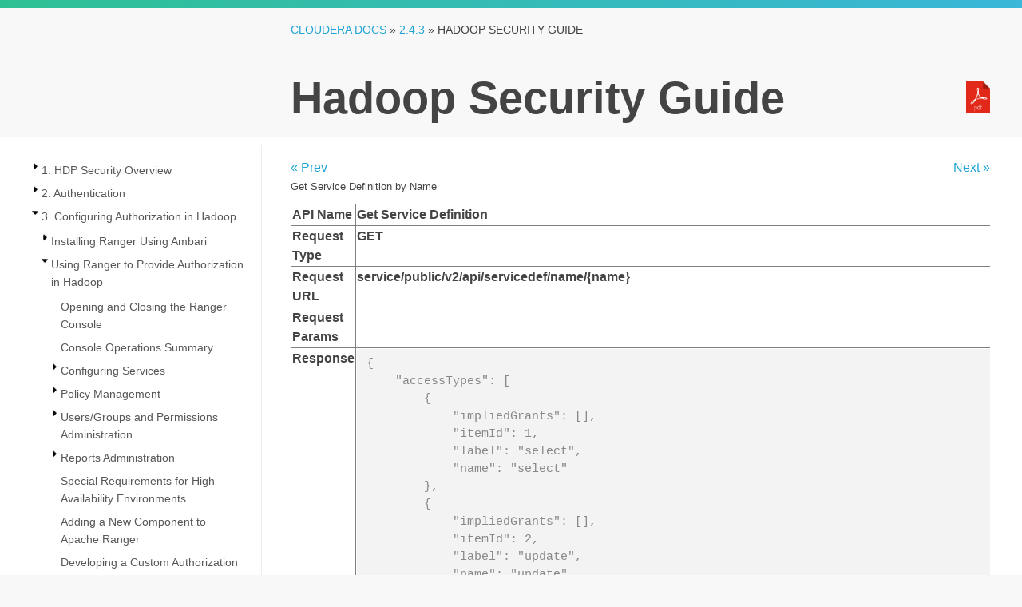

--- FILE ---
content_type: text/html
request_url: https://docs-archive.cloudera.com/HDPDocuments/HDP2/HDP-2.4.3/bk_Security_Guide/content/ranger_rest_api_service_definition_get_name.html
body_size: 11293
content:
<?xml version="1.0" encoding="UTF-8" standalone="no"?>
<!DOCTYPE html
  PUBLIC "-//W3C//DTD XHTML 1.0 Transitional//EN" "http://www.w3.org/TR/xhtml1/DTD/xhtml1-transitional.dtd">
<html xmlns="http://www.w3.org/1999/xhtml"><head>

<title>Get Service Definition by Name - Hortonworks Data Platform</title><meta name="generator" content="DocBook XSL-NS Stylesheets V1.76.1"/><meta name="mavenGroupId" content="com.hortonworks.docs"/><meta name="mavenArtifactId" content="Security_Guide"/><meta name="mavenVersionId" content="2.4.3"/><link rel="home" href="index.html" title="Hortonworks Data Platform"/><link rel="up" href="ranger_rest_api_service_definition.html" title="Service Definition APIs"/><link rel="prev" href="ranger_rest_api_service_definition_get_id.html" title="Get Service Definition by ID"/><link rel="next" href="ranger_rest_api_service_definition_create.html" title="Create Service Definition"/><meta http-equiv="Content-Type" content="text/html; charset=utf-8"/><meta name="git-sha" content="99394b45b55fa693c501487946cda5b915213b6d"/><meta name="buildTime" content="2021-11-20T21:07:27+00:00"/><script type="application/javascript">
            //The id for tree cookie
            var treeCookieId = "treeview-bk_security";
            var language = "en";
            var w = new Object();
            //Localization
            txt_filesfound = 'Results';
            txt_enter_at_least_1_char = "You must enter at least one character.";
            txt_browser_not_supported = "Please enable JavaScript.";
            txt_please_wait = "Please wait. Search in progress...";
            txt_results_for = "Results for: ";
        </script><style type="text/css">
            input {
            margin-bottom: 5px;
            margin-top: 2px;
            }

            .folder {
            display: block;
            height: 22px;
            padding-left: 20px;
            background: transparent url(../common/jquery/treeview/images/folder.gif) 0 0px no-repeat;
            }
            
        </style><link rel="icon" href="../favicon.ico" type="image/x-icon" sizes="16x16"/><link rel="icon" href="https://docs.cloudera.com/wp-content/uploads/2016/04/cropped-favicon521x512-70x70.png" type="image/x-icon" sizes="32x32"/><link rel="icon" href="https://docs.cloudera.com/wp-content/uploads/2016/04/cropped-favicon521x512-300x300.png" type="image/x-icon" sizes="192x192"/><link rel="apple-touch-icon-precomposed" href="https://docs.cloudera.com/wp-content/uploads/2016/04/cropped-favicon521x512-300x300.png" type="image/x-icon" sizes="192x192"/><link rel="stylesheet" href="https://cdnjs.cloudflare.com/ajax/libs/highlight.js/9.3.0/styles/default.min.css"/><link rel="stylesheet" href="../common/css/main.css"/><link rel="stylesheet" href="../common/css/docux.css"/><!--[if IE]>
	        <link rel="stylesheet" type="text/css" href="../common/css/ie.css"/>
	        <![endif]--><link rel="stylesheet" type="text/css" href="../common/jquery/theme-redmond/jquery-ui-1.8.2.custom.css"/><link rel="stylesheet" type="text/css" href="../common/jquery/treeview/jquery.treeview.css"/><script type="application/javascript" src="https://code.jquery.com/jquery-1.4.3.min.js"><!-- --></script><script type="application/javascript" src="../common/jquery/jquery-ui-1.8.2.custom.min.js"><!-- --></script><script type="application/javascript" src="../common/jquery/jquery.cookie.js"><!-- --></script><script type="application/javascript" src="../common/jquery/treeview/jquery.treeview.min.js"><!-- --></script><link rel="stylesheet" type="text/css" href="https://cdn.jsdelivr.net/qtip2/3.0.3/jquery.qtip.min.css"/><script type="application/javascript" src="https://cdnjs.cloudflare.com/ajax/libs/qtip2/3.0.3/jquery.qtip.min.js"><!-- jQuery plugin for glossary popups. --></script><script type="application/javascript" src="../common/main.js"><!-- --></script><script type="application/javascript" src="search/htmlFileList.js"><!-- --></script><script type="application/javascript" src="search/htmlFileInfoList.js"><!-- --></script><script type="application/javascript" src="search/nwSearchFnt.js"><!-- --></script><script type="application/javascript" src="search/stemmers/en_stemmer.js"><!-- //make this scalable to other languages as well. --></script><script type="application/javascript" src="search/index-1.js"><!-- --></script><script type="application/javascript" src="search/index-2.js"><!-- --></script><script type="application/javascript" src="search/index-3.js"><!-- --></script><script type="application/javascript">
(function(i,s,o,g,r,a,m){i['GoogleAnalyticsObject']=r;i[r]=i[r]||function(){
(i[r].q=i[r].q||[]).push(arguments)},i[r].l=1*new Date();a=s.createElement(o),
m=s.getElementsByTagName(o)[0];a.async=1;a.src=g;m.parentNode.insertBefore(a,m)
})(window,document,'script','https://www.google-analytics.com/analytics.js','ga');
ga('create', 'UA-159841935-1', 'auto');
ga('send', 'pageview');</script></head><body class="docs books"><div id="body_container"><div class="breadcrumb_bg"><!-- --></div><div id="navbar"><section class="ps topstrip"><div><!-- --></div></section></div><div class="mainbody"><section class="ps titlebar"><div><div class="breadcrumb"><a href="/">Cloudera Docs</a> » <a id="index_page" href="../../index.html"> 2.4.3</a> » <span class="current_book">Hadoop Security Guide</span></div><div class="book_title">Hadoop Security Guide</div><div class="ebooks"><div class="formats"><span class="desc">Also available as:</span><div class="format"><a onclick="_gaq.push(['_trackEvent', 'Header', 'pdfDownload', 'click', 1]);" title="Download a PDF of this document" class="pdficon" href="../bk_Security_Guide.pdf"><img src="../common/img/pdf.png" alt="PDF"/></a></div></div></div></div></section><div class="lowerbody"><section class="ps doc-content"><div><div class="aside left"><div><div id="leftnavigation" style="padding-top:3px; background-color:white;"><div id="tabs"><ul><li><a href="#treeDiv" tabindex="1"><span class="contentsTab">Contents</span></a></li></ul><div id="treeDiv"><img src="../common/images/loading.gif" alt="loading table of contents..." id="tocLoading" style="display:block;"/><div id="ulTreeDiv" style="display:none" class="thisisthat"><ul id="tree" class="filetree"><li tabindex="2"><span class="file"><a href="ch_hdp-security-guide-overview.html">1. HDP Security Overview</a></span><ul><li tabindex="2"><span class="file"><a href="understanding_data_lake_security.html">Understanding Data Lake Security</a></span></li><li tabindex="2"><span class="file"><a href="hdp_security_features.html">HDP Security Features</a></span><ul><li tabindex="2"><span class="file"><a href="hdp_security_administration_overview.html">Administration</a></span></li><li tabindex="2"><span class="file"><a href="hdp_security_authentication_overview.html">Authentication and Perimeter Security</a></span></li><li tabindex="2"><span class="file"><a href="hdp_security_authorization_overview.html">Authorization</a></span></li><li tabindex="2"><span class="file"><a href="hdp_security_audit.html">Audit</a></span></li><li tabindex="2"><span class="file"><a href="hdp_security_data_protection.html">Data Protection</a></span></li></ul></li></ul></li><li tabindex="2"><span class="file"><a href="ch_hdp-security-guide-authentication.html">2. Authentication</a></span><ul><li tabindex="2"><span class="file"><a href="configuring_amb_hdp_for_kerberos.html">Enabling Kerberos Authentication Using Ambari</a></span><ul><li tabindex="2"><span class="file"><a href="_kerberos_overview.html">Kerberos Overview</a></span></li><li tabindex="2"><span class="file"><a href="_hadoop_and_kerberos_principals.html">Hadoop and Kerberos Principals</a></span></li><li tabindex="2"><span class="file"><a href="_installing_and_configuring_the_kdc.html">Installing and Configuring the KDC</a></span><ul><li tabindex="2"><span class="file"><a href="_use_an_exisiting_mit_kdc.html">Use an Existing MIT KDC</a></span></li><li tabindex="2"><span class="file"><a href="_use_an_existing_active_directory_domain.html">Use an Existing Active Directory</a></span></li><li tabindex="2"><span class="file"><a href="_use_manual_kerberos_setup.html">Use Manual Kerberos Setup</a></span></li><li tabindex="2"><span class="file"><a href="_optional_install_a_new_mit_kdc.html">(Optional) Install a new MIT KDC</a></span></li></ul></li><li tabindex="2"><span class="file"><a href="_enabling_kerberos_security_in_ambari.html">Enabling Kerberos Security</a></span><ul><li tabindex="2"><span class="file"><a href="_installing_the_jce.html">Installing the JCE</a></span><ul><li tabindex="2"><span class="file"><a href="_distribute_and_install_the_jce.html">Install the JCE</a></span></li></ul></li><li tabindex="2"><span class="file"><a href="_running_the_kerberos_wizard.html">Running the Kerberos Security Wizard</a></span><ul><li tabindex="2"><span class="file"><a href="_launching_the_kerberos_wizard_automated_setup.html">Launching the Kerberos Wizard (Automated Setup)</a></span></li><li tabindex="2"><span class="file"><a href="_launching_the_kerberos_wizard_manual_setup.html">Launching the Kerberos Wizard (Manual Setup)</a></span></li></ul></li></ul></li><li tabindex="2"><span class="file"><a href="_kerberos_client_packages.html">Kerberos Client Packages</a></span></li><li tabindex="2"><span class="file"><a href="_disabling_kerberos_security.html">Disabling Kerberos Security</a></span></li><li tabindex="2"><span class="file"><a href="_customizing_the_attribute_template.html">Customizing the Attribute Template</a></span></li><li tabindex="2"><span class="file"><a href="_managing_admin_credentials.html">Managing Admin Credentials</a></span></li></ul></li><li tabindex="2"><span class="file"><a href="configuring_ambari_authentication_with_ldap_or_ad.html">Configuring Ambari Authentication with LDAP or AD</a></span><ul><li tabindex="2"><span class="file"><a href="_configuring_ambari_for_ldap_or_active_directory_authentication.html">Configuring Ambari for LDAP or Active Directory Authentication</a></span><ul><li tabindex="2"><span class="file"><a href="_setting_up_ldap_user_authentication.html">Setting Up LDAP User Authentication</a></span></li><li tabindex="2"><span class="file"><a href="_configure_ambari_to_use_ldap_server.html">Configure Ambari to use LDAP Server</a></span><ul><li tabindex="2"><span class="file"><a href="_example_active_directory_configuration.html">Example Active Directory Configuration</a></span></li></ul></li><li tabindex="2"><span class="file"><a href="_synchronizing_ldap_users_and_groups.html">Synchronizing LDAP Users and Groups</a></span></li><li tabindex="2"><span class="file"><a href="_specific_set_of_users_and_groups.html">Specific Set of Users and Groups</a></span></li><li tabindex="2"><span class="file"><a href="_existing_users_and_groups.html">Existing Users and Groups</a></span></li><li tabindex="2"><span class="file"><a href="_all_users_and_groups.html">All Users and Groups</a></span></li></ul></li><li tabindex="2"><span class="file"><a href="configuring_ranger_authentication.html">Configuring Ranger Authentication with UNIX, LDAP, or AD</a></span><ul><li tabindex="2"><span class="file"><a href="configuring_ranger_authentication.html#ranger_unix_authentication_settings">UNIX Authentication Settings</a></span></li><li tabindex="2"><span class="file"><a href="configuring_ranger_authentication.html#ranger_active_directory_authentication_settings">Active Directory Authentication Settings</a></span><ul><li tabindex="2"><span class="file"><a href="configuring_ranger_authentication.html#ranger_ad_authentication_settings">AD Settings</a></span></li><li tabindex="2"><span class="file"><a href="configuring_ranger_authentication.html#custom_ranger-admin-site_settings_ad">Custom ranger-admin-site Settings for Active Directory (Optional)</a></span></li></ul></li><li tabindex="2"><span class="file"><a href="configuring_ranger_authentication.html#ranger_ldap_authentication_settings">LDAP Authentications Settings</a></span><ul><li tabindex="2"><span class="file"><a href="configuring_ranger_authentication.html#ranger_ldap_settings">LDAP Settings</a></span></li><li tabindex="2"><span class="file"><a href="configuring_ranger_authentication.html#custom_ranger-admin-site_settings">Custom ranger-admin-site Settings for LDAP (Optional)</a></span></li><li tabindex="2"><span class="file"><a href="configuring_ranger_authentication.html#advanced_ranger-admin-site_settings">Advanced ranger-admin-site Settings</a></span></li></ul></li></ul></li><li tabindex="2"><span class="file"><a href="_optional_encrypt_database_and_ldap_passwords.html">Encrypting Database and LDAP Passwords in Ambari</a></span><ul><li tabindex="2"><span class="file"><a href="_reset_encryption.html">Reset Encryption</a></span></li><li tabindex="2"><span class="file"><a href="_remove_encryption_entirely.html">Remove Encryption Entirely</a></span></li><li tabindex="2"><span class="file"><a href="_change_the_current_master_key.html">Change the Current Master Key</a></span></li></ul></li></ul></li><li tabindex="2"><span class="file"><a href="ch_advanced_security_options_for_ambari.html">Advanced Security Options for Ambari</a></span><ul><li tabindex="2"><span class="file"><a href="_configuring_ambari_for_non-root.html">Configuring Ambari for Non-Root</a></span><ul><li tabindex="2"><span class="file"><a href="_how_to_configure_ambari_server_for_non-root.html">How to Configure Ambari Server for Non-Root</a></span></li><li tabindex="2"><span class="file"><a href="_how_to_configure_an_ambari_agent_for_non-root.html">How to Configure an Ambari Agent for Non-Root</a></span><ul><li tabindex="2"><span class="file"><a href="_sudoer_configuration.html">Sudoer Configuration</a></span></li><li tabindex="2"><span class="file"><a href="_customizable_users.html">Customizable Users</a></span></li><li tabindex="2"><span class="file"><a href="_non-customizable_users.html">Non-Customizable Users</a></span></li><li tabindex="2"><span class="file"><a href="_commands.html">Commands</a></span></li><li tabindex="2"><span class="file"><a href="_sudo_defaults.html">Sudo Defaults</a></span></li></ul></li></ul></li><li tabindex="2"><span class="file"><a href="_optional_ambari_web_inactivity_timeout.html">Optional: Ambari Web Inactivity Timeout</a></span></li><li tabindex="2"><span class="file"><a href="_set_up_kerberos_for_ambari_server.html">Set Up Kerberos for Ambari Server</a></span></li><li tabindex="2"><span class="file"><a href="_optional_set_up_two-way_ssl_between_ambari_server_and_ambari_agents.html">Optional: Set Up Two-Way SSL Between Ambari Server and Ambari Agents</a></span></li><li tabindex="2"><span class="file"><a href="_optional_configure_ciphers_and_protocols_for_ambari_server.html">Optional: Configure Ciphers and Protocols for Ambari Server</a></span></li><li tabindex="2"><span class="file"><a href="_optional_http_cookie_persistence.html">Optional: HTTP Cookie Persistence</a></span></li></ul></li><li tabindex="2"><span class="file"><a href="ch_enable_spnego_auth_for_hadoop.html">Enabling SPNEGO Authentication for Hadoop</a></span><ul><li tabindex="2"><span class="file"><a href="_configure_ambari_server_for_authenticated_http.html">Configure Ambari Server for Authenticated HTTP</a></span></li><li tabindex="2"><span class="file"><a href="_configuring_http_authentication_for_HDFS_YARN_MapReduce2_HBase_Oozie_Falcon_and_Storm.html">Configuring HTTP Authentication for HDFS, YARN, MapReduce2, HBase, Oozie, Falcon and Storm</a></span></li></ul></li><li tabindex="2"><span class="file"><a href="setting_up_kerberos_authentication_for_non_ambari_clusters.html">Setting Up Kerberos Authentication for Non-Ambari Clusters</a></span><ul><li tabindex="2"><span class="file"><a href="prepare-kerberos.html">Preparing Kerberos</a></span><ul><li tabindex="2"><span class="file"><a href="kerberos-overview.html">Kerberos Overview</a></span></li><li tabindex="2"><span class="file"><a href="install-kdc.html">Installing and Configuring the KDC</a></span></li><li tabindex="2"><span class="file"><a href="creating_database_and_setting_up_first_administrator.html">Creating the Database and Setting Up the First Administrator</a></span></li><li tabindex="2"><span class="file"><a href="creating_service_principals_and_keytab_files_for_hdp.html">Creating Service Principals and Keytab Files for HDP</a></span></li></ul></li><li tabindex="2"><span class="file"><a href="config-hdp-for-kerberos.html">Configuring HDP for Kerberos</a></span><ul><li tabindex="2"><span class="file"><a href="create_mappings_betw_principals_and_unix_usernames.html">Creating Mappings Between Principals and UNIX Usernames</a></span><ul><li tabindex="2"><span class="file"><a href="create_mappings_betw_principals_and_unix_usernames.html#kerberos-config-examples">Examples</a></span></li></ul></li><li tabindex="2"><span class="file"><a href="add-security-info-config.html">Adding Security Information to Configuration Files</a></span><ul><li tabindex="2"><span class="file"><a href="kerb-config-core-site.html">core-site.xml</a></span><ul><li tabindex="2"><span class="file"><a href="kerb-config-core-site.html#http_cookie_persistence">HTTP Cookie Persistence</a></span></li></ul></li><li tabindex="2"><span class="file"><a href="kerb-config-hdfs-site.html">hdfs-site.xml</a></span></li><li tabindex="2"><span class="file"><a href="kerb-config-yarn-site.html">yarn-site.xml</a></span></li><li tabindex="2"><span class="file"><a href="kerb-config-mapred-site.html">mapred-site.xml</a></span></li><li tabindex="2"><span class="file"><a href="kerb-config-hbase-site.html">hbase-site.xml</a></span></li><li tabindex="2"><span class="file"><a href="kerb-config-hive-site.html">hive-site.xml</a></span></li><li tabindex="2"><span class="file"><a href="kerb-config-oozie-site.html">oozie-site.xml</a></span></li><li tabindex="2"><span class="file"><a href="kerb-config-webhcat-site.html">webhcat-site.xml</a></span></li><li tabindex="2"><span class="file"><a href="kerb-config-limits.html">limits.conf</a></span></li></ul></li><li tabindex="2"><span class="file"><a href="kerb-config-secure-hbase-zk.html">Configuring HBase and ZooKeeper</a></span><ul><li tabindex="2"><span class="file"><a href="kerb-config-hbase-master.html">Configure HBase Master</a></span></li><li tabindex="2"><span class="file"><a href="kerb-config-jaas.html">Create JAAS configuration files</a></span></li><li tabindex="2"><span class="file"><a href="kerb-start-hbase-zk.html">Start HBase and ZooKeeper services</a></span></li><li tabindex="2"><span class="file"><a href="kerb-config-hbase-client-access.html">Configure secure client side access for HBase</a></span></li><li tabindex="2"><span class="file"><a href="kerb-config-hbase-client-thrift.html">Optional: Configure client-side operation for secure operation - Thrift Gateway</a></span></li><li tabindex="2"><span class="file"><a href="kerb-config-hbase-client-rest.html">Optional: Configure client-side operation for secure operation - REST Gateway</a></span></li><li tabindex="2"><span class="file"><a href="kerb-config-hbase-acl.html">Configure HBase for Access Control Lists (ACL)</a></span></li></ul></li><li tabindex="2"><span class="file"><a href="kerb-config-hue.html">Configuring Hue</a></span></li><li tabindex="2"><span class="file"><a href="kerb-config-secure-phoenix.html">Configuring Phoenix Query Server</a></span></li></ul></li><li tabindex="2"><span class="file"><a href="kerb-oneway-trust.html">Setting up One-Way Trust with Active Directory</a></span><ul><li tabindex="2"><span class="file"><a href="kerb-config-realm-kdc.html">Configure Kerberos Hadoop Realm on the AD DC</a></span></li><li tabindex="2"><span class="file"><a href="kerb-config-ad-domain.html">Configure the AD Domain on the KDC and Hadoop Cluster Hosts</a></span></li></ul></li><li tabindex="2"><span class="file"><a href="config-proxy-users.html">Configuring Proxy Users</a></span></li></ul></li><li tabindex="2"><span class="file"><a href="perimeter_security_with_apache_knox.html">Perimeter Security with Apache Knox</a></span><ul><li tabindex="2"><span class="file"><a href="knox-gateway-overview.html">Apache Knox Gateway Overview</a></span><ul><li tabindex="2"><span class="file"><a href="knox_gateway_deployment_architecture.html">Knox Gateway Deployment Architecture</a></span></li><li tabindex="2"><span class="file"><a href="supported_hadoop_services.html">Supported Hadoop Services</a></span></li><li tabindex="2"><span class="file"><a href="knox_gateway_samples.html">Knox Gateway Samples</a></span></li></ul></li><li tabindex="2"><span class="file"><a href="configuring_the_knox_gateway.html">Configuring the Knox Gateway</a></span><ul><li tabindex="2"><span class="file"><a href="create_secure_gateway_directories.html">Create and Secure the Gateway Directories</a></span></li><li tabindex="2"><span class="file"><a href="customize_gateway_port_path.html">Customize the Gateway Port and Path</a></span></li><li tabindex="2"><span class="file"><a href="manage_master_secret.html">Manage the Master Secret</a></span></li><li tabindex="2"><span class="file"><a href="manually_redeploy_cluster_topologies.html">Manually Redeploy Cluster Topologies</a></span></li><li tabindex="2"><span class="file"><a href="manually_start_stop_knox.html">Manually Start and Stop Apache Knox</a></span></li></ul></li><li tabindex="2"><span class="file"><a href="defining_cluster_topologies.html">Defining Cluster Topologies</a></span></li><li tabindex="2"><span class="file"><a href="configuring_a_hadoop_server_for_knox.html">Configuring a Hadoop Server for Knox</a></span><ul><li tabindex="2"><span class="file"><a href="setting_up_hadoop_service_urls.html">Setting up Hadoop Service URLs</a></span></li><li tabindex="2"><span class="file"><a href="example_service_definitions.html">Example Service Definitions</a></span></li><li tabindex="2"><span class="file"><a href="validating_service_connectivity.html">Validating Service Connectivity</a></span></li><li tabindex="2"><span class="file"><a href="adding_new_service_knox_gateway.html">Adding a New Service to the Knox Gateway</a></span><ul><li tabindex="2"><span class="file"><a href="ch02s06s04s04s01.html">Service Directory Structure</a></span></li><li tabindex="2"><span class="file"><a href="ch02s06s04s04s02.html">Adding a New Service to the Knox Gateway</a></span></li></ul></li></ul></li><li tabindex="2"><span class="file"><a href="knox_mapping_internal_nodes_to_external_urls.html">Mapping the Internal Nodes to External URLs</a></span><ul><li tabindex="2"><span class="file"><a href="setting_up_hostmap_provider.html">Setting Up a Hostmap Provider</a></span></li><li tabindex="2"><span class="file"><a href="example_ec2_hostmap_provider.html">Example of an EC2 Hostmap Provider</a></span></li><li tabindex="2"><span class="file"><a href="example_sandbox_hostmap_provider.html">Example of Sandbox Hostmap Provider</a></span></li><li tabindex="2"><span class="file"><a href="enabling_hostmap_debugging.html">Enabling Hostmap Debugging</a></span></li></ul></li><li tabindex="2"><span class="file"><a href="configuring_authentication_knox.html">Configuring Authentication</a></span><ul><li tabindex="2"><span class="file"><a href="setting_up_ldap_authentication.html">Setting Up LDAP Authentication</a></span></li><li tabindex="2"><span class="file"><a href="ldap_authentication_caching.html">LDAP Authentication Caching</a></span></li><li tabindex="2"><span class="file"><a href="example_ad_configuration.html">Example Active Directory Configuration</a></span></li><li tabindex="2"><span class="file"><a href="example_openldap_configuration.html">Example OpenLDAP Configuration</a></span></li><li tabindex="2"><span class="file"><a href="testing_ldap_provider.html">Testing an LDAP Provider</a></span></li><li tabindex="2"><span class="file"><a href="setting_up_http_header_auth_federation_sso.html">Setting Up HTTP Header Authentication for Federation_SSO</a></span></li><li tabindex="2"><span class="file"><a href="example_siteminder_configuration.html">Example SiteMinder Configuration</a></span></li><li tabindex="2"><span class="file"><a href="testing_http_header_tokens.html">Testing HTTP Header Tokens</a></span></li><li tabindex="2"><span class="file"><a href="setting_up_2-way_ssl_authentication.html">Setting Up 2-Way SSL Authentication</a></span></li></ul></li><li tabindex="2"><span class="file"><a href="knox_configuring_identity_assertion.html">Configuring Identity Assertion</a></span><ul><li tabindex="2"><span class="file"><a href="ch02s06s07s01.html">Structure of the Identity-Assertion Provider</a></span></li><li tabindex="2"><span class="file"><a href="ch02s06s07s02.html">Define Pseudo Identity Assertion</a></span></li><li tabindex="2"><span class="file"><a href="ch02s06s07s03.html">Mapping Authenticated User to Cluster</a></span><ul><li tabindex="2"><span class="file"><a href="ch02s06s07s03s01.html">Principal Mapping Enhancements</a></span></li></ul></li><li tabindex="2"><span class="file"><a href="ch02s06s07s04.html">Example User Mapping</a></span></li><li tabindex="2"><span class="file"><a href="ch02s06s07s05.html">Mapping Authenticated Users to Groups</a></span></li><li tabindex="2"><span class="file"><a href="ch02s06s07s06.html">Configuring Group Mapping</a></span></li><li tabindex="2"><span class="file"><a href="ch02s06s07s07.html">Examples of Group Mapping</a></span></li></ul></li><li tabindex="2"><span class="file"><a href="knox_configuring_service_level_authorization.html">Configuring Service Level Authorization</a></span><ul><li tabindex="2"><span class="file"><a href="setting_up_authorization_provider.html">Setting Up an Authorization Provider</a></span></li><li tabindex="2"><span class="file"><a href="examples_authorization.html">Examples of Authorization</a></span></li></ul></li><li tabindex="2"><span class="file"><a href="knox_audit_gateway_activity.html">Audit Gateway Activity</a></span><ul><li tabindex="2"><span class="file"><a href="audit_log_files.html">Audit Log Fields</a></span></li><li tabindex="2"><span class="file"><a href="change_roll_frequency_audit_log.html">Change Roll Frequency of the Audit Log</a></span></li></ul></li><li tabindex="2"><span class="file"><a href="knox_gateway_security.html">Gateway Security</a></span><ul><li tabindex="2"><span class="file"><a href="implement_web_app_security.html">Implementing Web Application Security</a></span></li><li tabindex="2"><span class="file"><a href="configuring_protection_filter_csrf_attacks.html">Configuring Protection Filter Against Cross Site Request Forgery Attacks</a></span></li><li tabindex="2"><span class="file"><a href="validate_csrf_filtering.html">Validate CSRF Filtering</a></span></li><li tabindex="2"><span class="file"><a href="configure_knox_secured_hadoop_cluster.html">Configuring Knox With a Secured Hadoop Cluster</a></span></li></ul></li><li tabindex="2"><span class="file"><a href="setting_up_knox_for_webhdfs_ha.html">Setting Up Knox for WebHDFS HA</a></span><ul><li tabindex="2"><span class="file"><a href="configure_webhdfs_for_knox.html">Configure WebHDFS for Knox</a></span></li><li tabindex="2"><span class="file"><a href="configure_knox_for_webhdfs_ha.html">Configure Knox for WebHDFS HA</a></span></li></ul></li><li tabindex="2"><span class="file"><a href="knox_cli_testing_tools.html">Knox CLI Testing Tools</a></span><ul><li tabindex="2"><span class="file"><a href="knox_cli_testing_tools.html#knox_cli_ldap_authentication_and_authorization_testing">Knox CLI LDAP Authentication and Authorization Testing</a></span></li></ul></li></ul></li></ul></li><li tabindex="2"><span class="file"><a href="ch_hdp-security-guide-authorization.html">3. Configuring Authorization in Hadoop</a></span><ul><li tabindex="2"><span class="file"><a href="installing_ranger_using_ambari.html">Installing Ranger Using Ambari</a></span><ul><li tabindex="2"><span class="file"><a href="overview_ranger_ambari_install.html">Overview</a></span></li><li tabindex="2"><span class="file"><a href="prerequisites_ranger_ambari_install.html">Installation Prerequisites</a></span><ul><li tabindex="2"><span class="file"><a href="setting_up_hadoop_group_mappping_for_ldap_ad.html">Setting Up Hadoop Group Mapping for LDAP/AD</a></span><ul><li tabindex="2"><span class="file"><a href="setting_up_hadoop_group_mappping_for_ldap_ad.html#configuring_hadoop_group_mapping_using_sssd">Configure Hadoop Group Mapping for LDAP/AD Using SSSD (Recommended)</a></span></li><li tabindex="2"><span class="file"><a href="setting_up_hadoop_group_mappping_for_ldap_ad.html#configuring_hadoop_group_mapping_core-site.xml">Configure Hadoop Group Mapping in core-site.xml</a></span></li><li tabindex="2"><span class="file"><a href="setting_up_hadoop_group_mappping_for_ldap_ad.html#configuring_hadoop_group_mapping_manually_configure_in_linux">Manually Create the Users and Groups in the Linux Environment</a></span></li></ul></li><li tabindex="2"><span class="file"><a href="configuring_mysql_for_ranger.html">Configuring MySQL for Ranger</a></span></li><li tabindex="2"><span class="file"><a href="configuring_postgresql_for_ranger.html">Configuring PostgreSQL for Ranger</a></span></li><li tabindex="2"><span class="file"><a href="configuring_oracle_for_ranger.html">Configuring Oracle for Ranger</a></span></li></ul></li><li tabindex="2"><span class="file"><a href="ranger_install.html">Ranger Installation</a></span><ul><li tabindex="2"><span class="file"><a href="ch03s01s03s01.html">Start the Installation</a></span></li><li tabindex="2"><span class="file"><a href="customize_ranger_services.html">Customize Services</a></span><ul><li tabindex="2"><span class="file"><a href="ranger_admin_settings.html">Ranger Admin Settings</a></span></li><li tabindex="2"><span class="file"><a href="ranger_audit_settings.html">Ranger Audit Settings</a></span></li><li tabindex="2"><span class="file"><a href="ranger_user_sync_settings.html">Configure Ranger User Sync</a></span><ul><li tabindex="2"><span class="file"><a href="ranger_user_sync_settings.html#test_run_ranger_usersync">Test Run Ranger Usersync</a></span></li><li tabindex="2"><span class="file"><a href="ranger_user_sync_settings.html#ranger_user_sync_unix">Configuring Ranger User Sync for UNIX</a></span></li><li tabindex="2"><span class="file"><a href="ranger_user_sync_settings.html#ranger_user_sync_ldap_ad">Configuring Ranger User Sync for LDAP/AD</a></span></li></ul></li><li tabindex="2"><span class="file"><a href="configure_ranger_authentication.html">Configure Ranger Authentication</a></span><ul><li tabindex="2"><span class="file"><a href="configure_ranger_authentication.html#configuring_ranger_unix_authentication">Configuring Ranger UNIX Authentication</a></span></li><li tabindex="2"><span class="file"><a href="configure_ranger_authentication.html#configuring_ranger_ldap_authentication">Configuring Ranger LDAP Authentication</a></span></li><li tabindex="2"><span class="file"><a href="configure_ranger_authentication.html#configuring_ranger_active_directory_authentication">Configuring Ranger Active Directory Authentication</a></span></li></ul></li></ul></li><li tabindex="2"><span class="file"><a href="complete_the_ranger_installation.html">Complete the Ranger Installation</a></span></li><li tabindex="2"><span class="file"><a href="ranger_advanced_usersync_settings.html">Advanced Usersync Settings</a></span><ul><li tabindex="2"><span class="file"><a href="ranger_advanced_usersync_settings.html#d6e6198">UNIX Usersync Settings</a></span></li><li tabindex="2"><span class="file"><a href="ranger_advanced_usersync_settings.html#d6e6206">Required LDAP and AD Usersync Settings</a></span></li><li tabindex="2"><span class="file"><a href="ranger_advanced_usersync_settings.html#d6e6246">Additional LDAP and AD Usersync Settings</a></span></li></ul></li><li tabindex="2"><span class="file"><a href="configuring_ranger_for_ldap_ssl.html">Configuring Ranger for LDAP SSL</a></span></li><li tabindex="2"><span class="file"><a href="setting_up_database_users_without_sharing_dba_credentials.html">Setting up Database Users Without Sharing DBA Credentials</a></span></li><li tabindex="2"><span class="file"><a href="updating_ranger_admin_passwords.html">Updating Ranger Admin Passwords</a></span></li></ul></li><li tabindex="2"><span class="file"><a href="ch_enable_ranger_plugins.html">Enabling Ranger Plugins</a></span><ul><li tabindex="2"><span class="file"><a href="hdfs_plugin.html">HDFS</a></span></li><li tabindex="2"><span class="file"><a href="hive_plugin.html">Hive</a></span></li><li tabindex="2"><span class="file"><a href="hbase_plugin.html">HBase</a></span></li><li tabindex="2"><span class="file"><a href="kafka_plugin.html">Kafka</a></span></li><li tabindex="2"><span class="file"><a href="knox_plugin.html">Knox</a></span></li><li tabindex="2"><span class="file"><a href="yarn_plugin.html">YARN</a></span></li><li tabindex="2"><span class="file"><a href="storm_plugin.html">Storm</a></span></li></ul></li><li tabindex="2"><span class="file"><a href="ch_enable_ranger_plugins_kerberos_ambari.html">Ranger Plugins - Kerberos Overview</a></span><ul><li tabindex="2"><span class="file"><a href="hdfs_plugin_kerberos.html">HDFS</a></span></li><li tabindex="2"><span class="file"><a href="hive_plugin_kerberos.html">Hive</a></span></li><li tabindex="2"><span class="file"><a href="hbase_plugin_kerberos.html">HBase</a></span></li><li tabindex="2"><span class="file"><a href="knox_plugin_kerberos.html">Knox</a></span></li></ul></li></ul></li><li tabindex="2"><span class="file"><a href="using_ranger_to_provide_authorization_in_hadoop.html">Using Ranger to Provide Authorization in Hadoop</a></span><ul><li tabindex="2"><span class="file"><a href="opening_and_closing_the_console.html">Opening and Closing the Ranger Console</a></span></li><li tabindex="2"><span class="file"><a href="console_operations_summary.html">Console Operations Summary</a></span></li><li tabindex="2"><span class="file"><a href="ranger_service_manager.html">Configuring Services</a></span><ul><li tabindex="2"><span class="file"><a href="hbase_service.html">Configure an HBase Service</a></span></li><li tabindex="2"><span class="file"><a href="hdfs_service.html">Configure an HDFS Service</a></span></li><li tabindex="2"><span class="file"><a href="hive_service.html">Configure a Hive Service</a></span></li><li tabindex="2"><span class="file"><a href="kafka_service.html">Configure a Kafka Service</a></span></li><li tabindex="2"><span class="file"><a href="knox_service.html">Configure a Knox Service</a></span></li><li tabindex="2"><span class="file"><a href="solr_service.html">Configure a Solr Service</a></span></li><li tabindex="2"><span class="file"><a href="storm_service.html">Configure a Storm Service</a></span></li><li tabindex="2"><span class="file"><a href="yarn_service.html">Configure a YARN Service</a></span></li></ul></li><li tabindex="2"><span class="file"><a href="ranger_policy_manager.html">Policy Management</a></span><ul><li tabindex="2"><span class="file"><a href="hbase_policy.html">Create an HBase Policy</a></span></li><li tabindex="2"><span class="file"><a href="ch03s02s04s02.html">Provide User Access to HBase Database Tables from the Command Line</a></span></li><li tabindex="2"><span class="file"><a href="hdfs_policy.html">Create an HDFS Policy</a></span></li><li tabindex="2"><span class="file"><a href="hive_policy.html">Create a Hive Policy</a></span></li><li tabindex="2"><span class="file"><a href="user_access_hive_db_tables_cmd_line.html">Provide User Access to Hive Database Tables from the Command Line</a></span></li><li tabindex="2"><span class="file"><a href="kafka_policy.html">Create a Kafka Policy</a></span></li><li tabindex="2"><span class="file"><a href="knox_policy.html">Create a Knox Policy</a></span></li><li tabindex="2"><span class="file"><a href="solr_policy.html">Create a Solr Policy</a></span></li><li tabindex="2"><span class="file"><a href="storm_policy.html">Create a Storm Policy</a></span></li><li tabindex="2"><span class="file"><a href="yarn_policy.html">Create a YARN Policy</a></span></li></ul></li><li tabindex="2"><span class="file"><a href="users_groups_administration.html">Users/Groups and Permissions Administration</a></span><ul><li tabindex="2"><span class="file"><a href="add_user.html">Add a User</a></span></li><li tabindex="2"><span class="file"><a href="edit_user.html">Edit a User</a></span></li><li tabindex="2"><span class="file"><a href="add_group.html">Add a Group</a></span></li><li tabindex="2"><span class="file"><a href="edit_group.html">Edit a Group</a></span></li><li tabindex="2"><span class="file"><a href="edit_permissions.html">Add or Edit Permissions</a></span></li></ul></li><li tabindex="2"><span class="file"><a href="reports_administration.html">Reports Administration</a></span><ul><li tabindex="2"><span class="file"><a href="ch03s02s06s01.html">View Reports</a></span></li><li tabindex="2"><span class="file"><a href="reports_search.html">Search Reports</a></span></li></ul></li><li tabindex="2"><span class="file"><a href="special_requirements_for_ha_environments.html">Special Requirements for High Availability Environments</a></span></li><li tabindex="2"><span class="file"><a href="adding_a_new_component_to_apache_ranger.html">Adding a New Component to Apache Ranger</a></span></li><li tabindex="2"><span class="file"><a href="developing_a_custom_authorization_module.html">Developing a Custom Authorization Module</a></span></li><li tabindex="2"><span class="file"><a href="apache_ranger_public_rest_api.html">Apache Ranger Public REST API</a></span><ul><li tabindex="2"><span class="file"><a href="ranger_rest_api_service_definition.html">Service Definition APIs</a></span><ul><li tabindex="2"><span class="file"><a href="ranger_rest_api_service_definition_get_id.html">Get Service Definition by ID</a></span></li><li tabindex="2" id="webhelp-currentid"><span class="file"><a href="ranger_rest_api_service_definition_get_name.html">Get Service Definition by Name</a></span></li><li tabindex="2"><span class="file"><a href="ranger_rest_api_service_definition_create.html">Create Service Definition</a></span></li><li tabindex="2"><span class="file"><a href="ranger_rest_api_service_definition_update_id.html">Update Service Definition by ID</a></span></li><li tabindex="2"><span class="file"><a href="ranger_rest_api_service_definition_update_name.html">Update Service Definition by Name</a></span></li><li tabindex="2"><span class="file"><a href="ranger_rest_api_service_definition_delete_id.html">Delete Service Definition by ID</a></span></li><li tabindex="2"><span class="file"><a href="ranger_rest_api_service_definition_delete_name.html">Delete Service Definition by Name</a></span></li><li tabindex="2"><span class="file"><a href="ranger_rest_api_service_definition_search.html">Search Service Definitions</a></span></li></ul></li><li tabindex="2"><span class="file"><a href="ranger_rest_api_service.html">Service APIs</a></span><ul><li tabindex="2"><span class="file"><a href="ranger_rest_api_service_get_id.html">Get Service by ID</a></span></li><li tabindex="2"><span class="file"><a href="ranger_rest_api_service_get_name.html">Get Service by Name</a></span></li><li tabindex="2"><span class="file"><a href="ranger_rest_api_service_create.html">Create Service</a></span></li><li tabindex="2"><span class="file"><a href="ranger_rest_api_service_update_id.html">Update Service by ID</a></span></li><li tabindex="2"><span class="file"><a href="ranger_rest_api_service_update_name.html">Update Service by Name</a></span></li><li tabindex="2"><span class="file"><a href="ranger_rest_api_service_delete_id.html">Delete Service by ID</a></span></li><li tabindex="2"><span class="file"><a href="ranger_rest_api_service_delete_name.html">Delete Service by Name</a></span></li><li tabindex="2"><span class="file"><a href="ranger_rest_api_service_search.html">Search Services</a></span></li></ul></li><li tabindex="2"><span class="file"><a href="ranger_rest_api_policy.html">Policy APIs</a></span><ul><li tabindex="2"><span class="file"><a href="ranger_rest_api_policy_get_id.html">Get Policy by ID</a></span></li><li tabindex="2"><span class="file"><a href="ranger_rest_api_policy_get_serviceandpolicy.html">Get Policy by Service Name and Policy Name</a></span></li><li tabindex="2"><span class="file"><a href="ranger_rest_api_policy_create.html">Create Policy</a></span></li><li tabindex="2"><span class="file"><a href="ranger_rest_api_policy_update_id.html">Update Policy by ID</a></span></li><li tabindex="2"><span class="file"><a href="ranger_rest_api_policy_update_serviceandpolicy.html">Update Policy by Service Name and Policy Name</a></span></li><li tabindex="2"><span class="file"><a href="ranger_rest_api_policy_delete_id.html">Delete Policy by ID</a></span></li><li tabindex="2"><span class="file"><a href="ranger_rest_api_policy_delete_serviceandpolicy.html">Delete Policy by Service Name and Policy Name</a></span></li><li tabindex="2"><span class="file"><a href="ranger_rest_api_policy_search.html">Search Policies in a Service</a></span></li></ul></li></ul></li></ul></li></ul></li><li tabindex="2"><span class="file"><a href="ch_hdp-security-guide-wire-encryption.html">4. Data Protection: Wire Encryption</a></span><ul><li tabindex="2"><span class="file"><a href="ch_wire-rpc.html">Enabling RPC Encryption</a></span></li><li tabindex="2"><span class="file"><a href="ch_wire-dtp.html">Enabling Data Transfer Protocol</a></span></li><li tabindex="2"><span class="file"><a href="ch_wire-https.html">Enabling SSL: Understanding the Hadoop SSL Keystore Factory</a></span></li><li tabindex="2"><span class="file"><a href="ch_wire-ssl-certs.html">Creating and Managing SSL Certificates</a></span><ul><li tabindex="2"><span class="file"><a href="ch_obtain-trusted-cert.html">Obtain a Certificate from a Trusted Third-Party Certification Authority (CA)</a></span></li><li tabindex="2"><span class="file"><a href="create-internal-ca.html">Create and Set Up an Internal CA (OpenSSL)</a></span></li><li tabindex="2"><span class="file"><a href="ch_wire-ssl-httpfactory.html">Installing Certificates in the Hadoop SSL Keystore Factory (HDFS, MapReduce, and YARN)</a></span></li><li tabindex="2"><span class="file"><a href="ch_wire-ssl-ca.html">Using a CA-Signed Certificate</a></span></li></ul></li><li tabindex="2"><span class="file"><a href="enabling-ssl-for-components.html">Enabling SSL for HDP Components</a></span></li><li tabindex="2"><span class="file"><a href="ch_wire-webhdfs-mr-yarn.html">Enable SSL for WebHDFS, MapReduce Shuffle, and YARN</a></span></li><li tabindex="2"><span class="file"><a href="ch_wire-httpfs.html">Enable SSL for HttpFS</a></span></li><li tabindex="2"><span class="file"><a href="ch_wire-oozie.html">Enable SSL on Oozie</a></span><ul><li tabindex="2"><span class="file"><a href="ch_wire-hcat.html">Configure Oozie HCatalogJob Properties</a></span></li></ul></li><li tabindex="2"><span class="file"><a href="ch_wire-hbase-rest.html">Enable SSL on the HBase REST Server</a></span></li><li tabindex="2"><span class="file"><a href="ch_wire-hbase-webui-title.html">Enable SSL on the HBase Web UI</a></span></li><li tabindex="2"><span class="file"><a href="ch_wire-hiveserver2.html">Enable SSL on HiveServer2</a></span></li><li tabindex="2"><span class="file"><a href="ch_wire-kafka.html">Enable SSL for Kafka Clients</a></span><ul><li tabindex="2"><span class="file"><a href="ch_wire-kafka.html#d6e11545">Configuring the Kafka Broker</a></span></li><li tabindex="2"><span class="file"><a href="ch_wire-kafka.html#wire-kafka">Configuring Kafka Producer and Kafka Consumer</a></span></li></ul></li><li tabindex="2"><span class="file"><a href="enable_ssl_for_accumulo.html">Enable SSL for Accumulo</a></span><ul><li tabindex="2"><span class="file"><a href="enable_ssl_for_accumulo.html#accumulo_ssl_generate_certificate_authority">Generate a Certificate Authority</a></span></li><li tabindex="2"><span class="file"><a href="enable_ssl_for_accumulo.html#accumulo_ssl_generate_certificate_keystore_per_host">Generate a Certificate/Keystore Per Host</a></span></li><li tabindex="2"><span class="file"><a href="enable_ssl_for_accumulo.html#accumulo_ssl_configure_accumulo_servers">Configure Accumulo Servers</a></span></li><li tabindex="2"><span class="file"><a href="enable_ssl_for_accumulo.html#accumulo_ssl_configure_accumulo_clients">Configure Accumulo Clients</a></span></li></ul></li><li tabindex="2"><span class="file"><a href="spnego_setup_for_webhcat.html">SPNEGO setup for WebHCat</a></span></li><li tabindex="2"><span class="file"><a href="configure_ssl_for_hue.html">Configure SSL for Hue</a></span><ul><li tabindex="2"><span class="file"><a href="ssl_hue_priv.html">Enabling SSL on Hue by Using a Private Key</a></span></li><li tabindex="2"><span class="file"><a href="ssl_hue_not_priv.html">Enabling SSL on Hue Without Using a Private Key</a></span></li></ul></li><li tabindex="2"><span class="file"><a href="configure_ssl_for_knox.html">Configure SSL for Knox</a></span><ul><li tabindex="2"><span class="file"><a href="knox_self_signed_certificate_specific_hostname_evaluations.html">Self-Signed Certificate with Specific Hostname for Evaluations</a></span></li><li tabindex="2"><span class="file"><a href="knox_ca_signed_certificates_production.html">CA-Signed Certificates for Production</a></span></li><li tabindex="2"><span class="file"><a href="knox_set_up_trust_knox_gateway_clients.html">Setting Up Trust for the Knox Gateway Clients</a></span></li></ul></li><li tabindex="2"><span class="file"><a href="securing_phoeniz.html">Securing Phoenix</a></span></li><li tabindex="2"><span class="file"><a href="set_up_ssl_for_ambari.html">Set Up SSL for Ambari</a></span><ul><li tabindex="2"><span class="file"><a href="_set_up_truststore_for_ambari_server.html">Set Up Truststore for Ambari Server</a></span></li></ul></li><li tabindex="2"><span class="file"><a href="configure_ambari_ranger_ssl.html">Configure Ambari Ranger SSL</a></span><ul><li tabindex="2"><span class="file"><a href="configure_ambari_ranger_ssl_public_ca_certs.html">Configuring Ambari Ranger SSL Using Public CA Certificates</a></span><ul><li tabindex="2"><span class="file"><a href="configure_ambari_ranger_ssl_public_ca_certs_prerequisites.html">Prerequisites</a></span></li><li tabindex="2"><span class="file"><a href="configure_ambari_ranger_ssl_public_ca_certs_admin.html">Configuring Ranger Admin</a></span></li><li tabindex="2"><span class="file"><a href="configure_ambari_ranger_ssl_public_ca_certs_usersync.html">Configuring Ranger Usersync</a></span></li><li tabindex="2"><span class="file"><a href="configure_ambari_ranger_ssl_public_ca_certs_plugins.html">Configuring Ranger Plugins for SSL</a></span><ul><li tabindex="2"><span class="file"><a href="configure_ambari_ranger_ssl_public_ca_certs_plugins_hdfs.html">Configuring the Ranger HDFS Plugin for SSL</a></span></li><li tabindex="2"><span class="file"><a href="configure_ambari_ranger_ssl_public_ca_certs_plugins_kms.html">Configuring the Ranger KMS Plugin for SSL</a></span></li><li tabindex="2"><span class="file"><a href="configure_ambari_ranger_ssl_public_ca_certs_plugins_kms_server.html">Configuring the Ranger KMS Server for SSL</a></span></li></ul></li></ul></li><li tabindex="2"><span class="file"><a href="configure_ambari_ranger_ssl_self_signed_cert.html">Configuring Ambari Ranger SSL Using a Self-Signed Certificate</a></span><ul><li tabindex="2"><span class="file"><a href="configure_ambari_ranger_ssl_self_signed_ca_cert_prerequisites.html">Prerequisites</a></span></li><li tabindex="2"><span class="file"><a href="configure_ambari_ranger_ssl_self_signed_cert_admin.html">Configuring Ranger Admin</a></span></li><li tabindex="2"><span class="file"><a href="configure_ambari_ranger_ssl_self_signed_cert_usersync.html">Configuring Ranger Usersync</a></span></li><li tabindex="2"><span class="file"><a href="configure_ambari_ranger_ssl_self_signed_cert_plugins.html">Configuring Ranger Plugins</a></span><ul><li tabindex="2"><span class="file"><a href="ch04s19s02s04s01.html">Configuring the Ranger HDFS Plugin for SSL</a></span></li><li tabindex="2"><span class="file"><a href="ch04s19s02s04s02.html">Configuring the Ranger KMS Plugin for SSL</a></span></li><li tabindex="2"><span class="file"><a href="ch04s19s02s04s03.html">Configuring the Ranger KMS Server for SSL</a></span></li></ul></li></ul></li></ul></li><li tabindex="2"><span class="file"><a href="configure_non_ambari_ranger_ssl.html">Configure Non-Ambari Ranger SSL</a></span><ul><li tabindex="2"><span class="file"><a href="configure_non_ambari_ranger_ssl_public_ca_certs.html">Configuring Non-Ambari Ranger SSL Using Public CA Certificates</a></span><ul><li tabindex="2"><span class="file"><a href="configure_non_ambari_ranger_ssl_public_ca_certs_admin.html">Configuring Ranger Admin</a></span></li><li tabindex="2"><span class="file"><a href="configure_non_ambari_ranger_ssl_public_ca_certs_usersync.html">Configuring Ranger Usersync</a></span></li><li tabindex="2"><span class="file"><a href="configure_non_ambari_ranger_ssl_public_ca_certs_plugins.html">Configuring Ranger Plugins</a></span></li></ul></li><li tabindex="2"><span class="file"><a href="configure_non_ambari_ranger_ssl_self_signed_cert.html">Configuring Non-Ambari Ranger SSL Using a Self Signed Certificate</a></span><ul><li tabindex="2"><span class="file"><a href="configure_non_ambari_ranger_ssl_self_signed_cert_admin.html">Configuring Ranger Admin</a></span></li><li tabindex="2"><span class="file"><a href="configure_non_ambari_ranger_ssl_self_signed_cert_usersync.html">Configuring Ranger Usersync</a></span></li><li tabindex="2"><span class="file"><a href="configure_non_ambari_ranger_ssl_self_signed_cert_plugins.html">Configuring Ranger Plugins</a></span></li></ul></li></ul></li><li tabindex="2"><span class="file"><a href="ch_wire-connect.html">Connecting to SSL-Enabled Components</a></span><ul><li tabindex="2"><span class="file"><a href="ch_wire-connect.html#ch_wire-jdbc">Connect to SSL Enabled HiveServer2 using JDBC</a></span></li><li tabindex="2"><span class="file"><a href="ch_wire-connect.html#ch_wire-oozie-client">Connect to SSL Enabled Oozie Server</a></span><ul><li tabindex="2"><span class="file"><a href="ch_wire-connect.html#ch_wire-oozie-clientss">Use a Self-signed Certificate from Oozie Java Clients</a></span></li><li tabindex="2"><span class="file"><a href="ch_wire-connect.html#ch_wire-oozie-ca">Connect to Oozie from Java Clients</a></span></li><li tabindex="2"><span class="file"><a href="ch_wire-connect.html#ch_wire-oozie-browsers">Connect to Oozie from a Web Browser</a></span></li></ul></li></ul></li></ul></li><li tabindex="2"><span class="file"><a href="ch_hdp-security-guide-audit.html">5. Auditing in Hadoop</a></span><ul><li tabindex="2"><span class="file"><a href="using_apache_solr_for_ranger_audits.html">Using Apache Solr for Ranger Audits</a></span><ul><li tabindex="2"><span class="file"><a href="solr_ranger_prerequisites.html">Prerequisites</a></span></li><li tabindex="2"><span class="file"><a href="solr_ranger_installing.html">Installing Solr</a></span></li><li tabindex="2"><span class="file"><a href="solr_ranger_configure_standalone.html">Configuring Solr Standalone</a></span></li><li tabindex="2"><span class="file"><a href="solr_ranger_configure_solrcloud.html">Configuring SolrCloud</a></span></li></ul></li><li tabindex="2"><span class="file"><a href="manually_enabling_audit_settings_in_ambari_clusters.html">Manually Enabling Audit Settings in Ambari Clusters</a></span><ul><li tabindex="2"><span class="file"><a href="manually_updating_ambari_solr_audit_settings.html">Manually Updating Ambari Solr Audit Settings</a></span></li><li tabindex="2"><span class="file"><a href="manually_updating_ambari_hdfs_audit_settings.html">Manually Updating Ambari HDFS Audit Settings</a></span></li></ul></li><li tabindex="2"><span class="file"><a href="enabling_audit_logging_hdfs_solr.html">Enabling Audit Logging in Non-Ambari Clusters</a></span></li><li tabindex="2"><span class="file"><a href="ranger_policy_manager_auditing.html">Manging Auditing in Ranger</a></span><ul><li tabindex="2"><span class="file"><a href="ch05s04s01.html">View Operation Details</a></span></li><li tabindex="2"><span class="file"><a href="access_subtab.html">Access</a></span></li><li tabindex="2"><span class="file"><a href="admin_subtab.html">Admin</a></span></li><li tabindex="2"><span class="file"><a href="login_sessions_subtab.html">Login Sessions</a></span></li><li tabindex="2"><span class="file"><a href="agents.html">Plugins</a></span></li></ul></li></ul></li><li tabindex="2"><span class="file"><a href="ch_hdp-security-guide-hdfs-encryption.html">6. Data Protection: HDFS Encryption</a></span><ul><li tabindex="2"><span class="file"><a href="ch_ranger-kms-admin-guide.html">Ranger KMS Administration Guide</a></span><ul><li tabindex="2"><span class="file"><a href="install_ranger_kms.html">Installing the Ranger Key Management Service</a></span><ul><li tabindex="2"><span class="file"><a href="ch06s01s01s01.html">Install Ranger KMS using Ambari (Kerberized Cluster)</a></span><ul><li tabindex="2"><span class="file"><a href="setting_up_database_users_without_sharing_dba_credentials_kms.html">Setting up Database Users Without Sharing DBA Credentials</a></span></li><li tabindex="2"><span class="file"><a href="ch06s01s01s01s02.html">Configure HDFS Encryption to use Ranger KMS Access</a></span></li><li tabindex="2"><span class="file"><a href="ch06s01s01s01s03.html">Use a Kerberos Principal for the Ranger KMS Repository</a></span></li></ul></li></ul></li><li tabindex="2"><span class="file"><a href="ranger_kms_audit.html">Enable Ranger KMS Audit</a></span><ul><li tabindex="2"><span class="file"><a href="ch06s01s02s01.html">Save Audits to Solr</a></span></li><li tabindex="2"><span class="file"><a href="ch06s01s02s02.html">Save Audits to HDFS</a></span></li></ul></li><li tabindex="2"><span class="file"><a href="ranger_kms_ssl.html">Enabling SSL for Ranger KMS</a></span></li><li tabindex="2"><span class="file"><a href="ranger_kms_multi_kms.html">Install Multiple Ranger KMS</a></span></li><li tabindex="2"><span class="file"><a href="use_ranger_kms.html">Using the Ranger Key Management Service</a></span><ul><li tabindex="2"><span class="file"><a href="use_ranger_kms.html#ranger-kms-access-ui">Accessing the Ranger KMS Web UI</a></span></li><li tabindex="2"><span class="file"><a href="use_ranger_kms.html#ranger-kms-set-up-keys">Listing and Creating Keys</a></span></li><li tabindex="2"><span class="file"><a href="use_ranger_kms.html#ranger-kms-rollover-key">Rolling Over an Existing Key</a></span></li><li tabindex="2"><span class="file"><a href="use_ranger_kms.html#ranger-kms-delete-keys">Deleting a Key</a></span></li></ul></li><li tabindex="2"><span class="file"><a href="ranger_kms_properties.html">Ranger KMS Properties</a></span></li><li tabindex="2"><span class="file"><a href="ranger_kms_troubleshooting.html">Troubleshooting Ranger KMS</a></span></li></ul></li><li tabindex="2"><span class="file"><a href="configuring_hdfs_encryption.html">HDFS "Data at Rest" Encryption</a></span><ul><li tabindex="2"><span class="file"><a href="hdfs-encryption-overview.html">HDFS Encryption Overview</a></span></li><li tabindex="2"><span class="file"><a href="config-start-ranger-kms.html">Configuring and Starting the Ranger Key Management Service (Ranger KMS)</a></span></li><li tabindex="2"><span class="file"><a href="config-use-hdfs-encr.html">Configuring and Using HDFS Data at Rest Encryption</a></span><ul><li tabindex="2"><span class="file"><a href="prep-encr-envir.html">Prepare the Environment</a></span><ul><li tabindex="2"><span class="file"><a href="AES-NI-CPU-support.html">CPU Support for AES-NI optimization</a></span></li><li tabindex="2"><span class="file"><a href="AES-NI-library-support.html">Library Support for AES-NI optimization</a></span></li><li tabindex="2"><span class="file"><a href="verify-AES-NI-support.html">Verifying AES-NI Support</a></span></li></ul></li><li tabindex="2"><span class="file"><a href="create-encr-key.html">Create an Encryption Key</a></span></li><li tabindex="2"><span class="file"><a href="create-encr-zone.html">Create an Encryption Zone</a></span></li><li tabindex="2"><span class="file"><a href="copy-to-from-encr-zone.html">Copy Files from/to an Encryption Zone</a></span></li><li tabindex="2"><span class="file"><a href="read-write-ez.html">Read and Write Files from/to an Encryption Zone</a></span></li><li tabindex="2"><span class="file"><a href="delete-files-from-ez.html">Delete Files from an Encryption Zone with Trash Enabled</a></span></li></ul></li><li tabindex="2"><span class="file"><a href="configuring-encryption-for-hdp-services.html">Configuring HDP Services for HDFS Encryption</a></span><ul><li tabindex="2"><span class="file"><a href="hive-access-encr.html">Hive</a></span><ul><li tabindex="2"><span class="file"><a href="hive-access-encr.html#config-hive-for-encr">Configuring Hive Tables for HDFS Encryption</a></span></li><li tabindex="2"><span class="file"><a href="hive-access-encr.html#load-data-encr-table">Loading Data into an Encrypted Table</a></span></li><li tabindex="2"><span class="file"><a href="hive-access-encr.html#encr-hive-dirs">Encrypting Other Hive Directories</a></span></li><li tabindex="2"><span class="file"><a href="hive-access-encr.html#hive-encr-behav-changes">Additional Changes in Behavior with HDFS-Encrypted Tables</a></span></li></ul></li><li tabindex="2"><span class="file"><a href="hbase-with-hdfs-encr.html">HBase</a></span><ul><li tabindex="2"><span class="file"><a href="hbase-with-hdfs-encr.html#d6e15125">Recommendations</a></span></li><li tabindex="2"><span class="file"><a href="hbase-with-hdfs-encr.html#d6e15138">Steps</a></span></li><li tabindex="2"><span class="file"><a href="hbase-with-hdfs-encr.html#hbase-changes-after-hdfs-encr">Changes in Behavior after HDFS Encryption is Enabled</a></span></li></ul></li><li tabindex="2"><span class="file"><a href="sqoop-with-hdfs-encr.html">Sqoop</a></span><ul><li tabindex="2"><span class="file"><a href="sqoop-with-hdfs-encr.html#d6e15182">Recommendations</a></span></li></ul></li><li tabindex="2"><span class="file"><a href="mr-yarn-hdfs-encr.html">MapReduce on YARN</a></span><ul><li tabindex="2"><span class="file"><a href="mr-yarn-hdfs-encr.html#d6e15216">Steps</a></span></li></ul></li><li tabindex="2"><span class="file"><a href="oozie-hdfs-encr.html">Oozie</a></span><ul><li tabindex="2"><span class="file"><a href="oozie-hdfs-encr.html#d6e15243">Recommendations</a></span></li></ul></li><li tabindex="2"><span class="file"><a href="webhdfs-hdfs-encr.html">WebHDFS</a></span><ul><li tabindex="2"><span class="file"><a href="webhdfs-hdfs-encr.html#d6e15262">Recommendations</a></span><ul><li tabindex="2"><span class="file"><a href="webhdfs-hdfs-encr.html#d6e15265">Steps</a></span></li></ul></li></ul></li></ul></li><li tabindex="2"><span class="file"><a href="hdfs-encr-appendix.html">Appendix: Creating an HDFS Admin User</a></span></li></ul></li></ul></li></ul></div></div></div></div></div><div class="formats"><div class="pdf"><!-- --></div></div></div><div id="content"><div class="statustext"><!-- --></div><div class="prev-next"><div class="prev"><a accesskey="p" class="navLinkPrevious" onclick="_gaq.push(['_trackEvent', 'Header', 'prevLink', 'click', 1]);" tabindex="5" href="ranger_rest_api_service_definition_get_id.html">« Prev</a></div><div class="next"><a accesskey="n" class="navLinkNext" onclick="_gaq.push(['_trackEvent', 'Header', 'nextLink', 'click', 1]);" tabindex="5" href="ranger_rest_api_service_definition_create.html">Next »</a></div></div><div class="section"><div xmlns="" class="titlepage"><div><div><h5 xmlns="http://www.w3.org/1999/xhtml" class="title"><a id="ranger_rest_api_service_definition_get_name">​</a>Get Service Definition by Name</h5></div></div></div><div class="informaltable"><table border="1"><colgroup><col class="col1" width="50%"/><col class="col2" width="50%"/></colgroup><thead><tr><th><span class="bold"><strong>API Name</strong></span></th><th><span class="bold"><strong>Get Service Definition</strong></span></th></tr></thead><tbody><tr><td><span class="bold"><strong>Request Type</strong></span></td><td><span class="bold"><strong>GET</strong></span></td></tr><tr><td><span class="bold"><strong>Request URL</strong></span></td><td><span class="bold"><strong>service/public/v2/api/servicedef/name/{name}</strong></span></td></tr><tr><td><span class="bold"><strong>Request Params</strong></span></td><td> </td></tr><tr><td><span class="bold"><strong>Response</strong></span></td><td>
                  <pre class="programlisting">{
    "accessTypes": [
        {
            "impliedGrants": [],
            "itemId": 1,
            "label": "select",
            "name": "select"
        },
        {
            "impliedGrants": [],
            "itemId": 2,
            "label": "update",
            "name": "update"
        },
        {
            "impliedGrants": [],
            "itemId": 3,
            "label": "Create",
            "name": "create"
        },
        {
            "impliedGrants": [],
            "itemId": 4,
            "label": "Drop",
            "name": "drop"
        },
        {
            "impliedGrants": [],
            "itemId": 5,
            "label": "Alter",
            "name": "alter"
        },
        {
            "impliedGrants": [],
            "itemId": 6,
            "label": "Index",
            "name": "index"
        },
        {
            "impliedGrants": [],
            "itemId": 7,
            "label": "Lock",
            "name": "lock"
        },
        {
            "impliedGrants": [
                "select",
                "update",
                "create",
                "drop",
                "alter",
                "index",
                "lock"
            ],
            "itemId": 8,
            "label": "All",
            "name": "all"
        }
    ],
    "configs": [
        {
            "itemId": 1,
            "label": "Username",
            "mandatory": true,
            "name": "username",
            "type": "string",
            "uiHint": "",
            "validationMessage": "",
            "validationRegEx": ""
        },
        {
            "itemId": 2,
            "label": "Password",
            "mandatory": true,
            "name": "password",
            "type": "password",
            "uiHint": "",
            "validationMessage": "",
            "validationRegEx": ""
        },
        {
            "defaultValue": "org.apache.hive.jdbc.HiveDriver",
            "itemId": 3,
            "mandatory": true,
            "name": "jdbc.driverClassName",
            "type": "string",
            "uiHint": "",
            "validationMessage": "",
            "validationRegEx": ""
        },
        {
            "defaultValue": "",
            "itemId": 4,
            "mandatory": true,
            "name": "jdbc.url",
            "type": "string",
            "uiHint": "",
            "validationMessage": "",
            "validationRegEx": ""
        },
        {
            "itemId": 5,
            "label": "Common Name for Certificate",
            "mandatory": false,
            "name": "commonNameForCertificate",
            "type": "string",
            "uiHint": "",
            "validationMessage": "",
            "validationRegEx": ""
        }
    ],
    "contextEnrichers": [],
    "createTime": 1450756479000,
    "description": "Hive Server2",
    "enums": [],
    "guid": "3e1afb5a-184a-4e82-9d9c-87a5cacc243c",
    "id": 3,
    "implClass": "org.apache.ranger.services.hive.RangerServiceHive",
    "isEnabled": true,
    "label": "Hive Server2",
    "name": "hive",
    "options": {},
    "policyConditions": [
        {
            "description": "List of Hive resources",
            "evaluator": "org.apache.ranger.plugin.conditionevaluator.RangerHiveResourcesAccessedTogetherCondition",
            "evaluatorOptions": {},
            "itemId": 1,
            "label": "Hive Resources Accessed Together?",
            "name": "resources-accessed-together"
        }
    ],
    "resources": [
        {
            "description": "Hive Database",
            "excludesSupported": true,
            "itemId": 1,
            "label": "Hive Database",
            "level": 10,
            "lookupSupported": true,
            "mandatory": true,
            "matcher": "org.apache.ranger.plugin.resourcematcher.RangerDefaultResourceMatcher",
            "matcherOptions": {
                "ignoreCase": "true",
                "wildCard": "true"
            },
            "name": "database",
            "recursiveSupported": false,
            "type": "string",
            "uiHint": "",
            "validationMessage": "",
            "validationRegEx": ""
        },
        {
            "description": "Hive Table",
            "excludesSupported": true,
            "itemId": 2,
            "label": "Hive Table",
            "level": 20,
            "lookupSupported": true,
            "mandatory": true,
            "matcher": "org.apache.ranger.plugin.resourcematcher.RangerDefaultResourceMatcher",
            "matcherOptions": {
                "ignoreCase": "true",
                "wildCard": "true"
            },
            "name": "table",
            "parent": "database",
            "recursiveSupported": false,
            "type": "string",
            "uiHint": "",
            "validationMessage": "",
            "validationRegEx": ""
        },
        {
            "description": "Hive UDF",
            "excludesSupported": true,
            "itemId": 3,
            "label": "Hive UDF",
            "level": 20,
            "lookupSupported": true,
            "mandatory": true,
            "matcher": "org.apache.ranger.plugin.resourcematcher.RangerDefaultResourceMatcher",
            "matcherOptions": {
                "ignoreCase": "true",
                "wildCard": "true"
            },
            "name": "udf",
            "parent": "database",
            "recursiveSupported": false,
            "type": "string",
            "uiHint": "",
            "validationMessage": "",
            "validationRegEx": ""
        },
        {
            "description": "Hive Column",
            "excludesSupported": true,
            "itemId": 4,
            "label": "Hive Column",
            "level": 30,
            "lookupSupported": true,
            "mandatory": true,
            "matcher": "org.apache.ranger.plugin.resourcematcher.RangerDefaultResourceMatcher",
            "matcherOptions": {
                "ignoreCase": "true",
                "wildCard": "true"
            },
            "name": "column",
            "parent": "table",
            "recursiveSupported": false,
            "type": "string",
            "uiHint": "",
            "validationMessage": "",
            "validationRegEx": ""
        }
    ],
    "updateTime": 1450756479000,
    "version": 1
}</pre>
                </td></tr></tbody></table></div></div></div></div></section></div></div></div><section class="ps footer"><div><div class="copyright">© 2012–2021 by Cloudera, Inc.</div><div class="license">Document licensed under the
      <a href="https://creativecommons.org/licenses/by-sa/4.0/legalcode">Creative
      Commons Attribution ShareAlike 4.0 License</a>.</div><div class="menulinks"><a href="https://cloudera.com/">Cloudera.com</a> |
                  <a href="/">Documentation</a> |
                  <a href="https://my.cloudera.com/support.html">Support</a> |
                  <a href="https://community.cloudera.com/">Community</a></div></div></section><script type="application/javascript" src="../common/js/plugins.js"><!-- --></script><script type="application/javascript" src="../common/js/scripts.js"><!-- --></script><script type="application/javascript" src="https://cdnjs.cloudflare.com/ajax/libs/highlight.js/9.3.0/highlight.min.js"><!-- --></script><script type="application/javascript">
  // PAGE SPECIFIC SCRIPTS
  
  $('.chapters>li .dropdown').click(function () {
      var $arrow = $(this).find('i.fa');
      if( $arrow.hasClass('fa-chevron-down')) {
          $(this).siblings('.sections').show();
          $arrow.removeClass('fa-chevron-down').addClass('fa-chevron-up');
      } else {
          console.log('up');
          $(this).siblings('.sections').hide();
          $arrow.removeClass('fa-chevron-up').addClass('fa-chevron-down');
      }
  });
  
//  $('h3').on('mouseenter',function() {
//      console.log('received mouseover');
//      $(this).find('.hash-link').show();
//  });

//  $('h3').on('mouseleave',function() {
//      $(this).find('.hash-link').hide();
//  });
  
  
  // STICKY SIDEBARs
  var stickySidebar = $('.sticky');
  
  if (stickySidebar.length > 0) {
      var stickyHeight = stickySidebar.height(),
            sidebarTop = stickySidebar.offset().top;
  }
  
  // on scroll move the sidebar
  $(window).scroll(function () {
      if (stickySidebar.length > 0) {
          var scrollTop = $(window).scrollTop();
          console.log
  
          if (sidebarTop < scrollTop) {
              stickySidebar.css('top', scrollTop - sidebarTop);
  
              // stop the sticky sidebar at the footer to avoid overlapping
              var sidebarBottom = stickySidebar.offset().top + stickyHeight,
                      stickyStop = $('.main-content').offset().top + $('.main-content').height();
              if (stickyStop < sidebarBottom) {
                  var stopPosition = $('.main-content').height() - stickyHeight;
                  stickySidebar.css('top', stopPosition);
              }
          }
          else {
              stickySidebar.css('top', '0');
          }
      }
  });
  
  $(window).resize(function () {
      if (stickySidebar.length > 0) {
          stickyHeight = stickySidebar.height();
      }
  });
  
  // Initialize Syntax Highlighting
  hljs.initHighlightingOnLoad();
</script></body></html>

--- FILE ---
content_type: text/css
request_url: https://docs-archive.cloudera.com/HDPDocuments/HDP2/HDP-2.4.3/bk_Security_Guide/common/jquery/treeview/jquery.treeview.css
body_size: 626
content:
.treeview, .treeview ul { 
	padding: 0;
	margin: 0;
	list-style: none;
}

.treeview ul {
	margin-top: 4px;
}

.treeview .hitarea {
	background: url(images/down-caret-9.png) no-repeat;
	height: 12px;
	width: 12px;
	margin-left: -12px;
	margin-top: 2px;
	float: left;
	cursor: pointer;
}
/* fix for IE6 */
* html .hitarea {
	display: inline;
	float:none;
}

.treeview li { 
	margin: 0;
	padding: 3px 0 3px 16px;
}

.treeview a.selected {
	background-color: #eee;
}

#treecontrol { margin: 1em 0; display: none; }

.treeview .hover { color: black; cursor: pointer; }

/*.treeview li { background: url(images/treeview-default-line.gif) 0 0 no-repeat; }*/
.treeview li.collapsable, .treeview li.expandable { background-position: 0 -176px; }

.treeview .expandable-hitarea { background: url(images/right-caret-9.png) no-repeat; }

.treeview li.last { background-position: 0 -1766px }
/*.treeview li.lastCollapsable, .treeview li.lastExpandable { background-image: url(images/treeview-default.gif); }*/
.treeview li.lastCollapsable { background-position: 0 -111px }
.treeview li.lastExpandable { background-position: -32px -67px }

.treeview div.lastCollapsable-hitarea, .treeview div.lastExpandable-hitarea { background-position: 0; }

.treeview-red li { background-image: url(images/treeview-red-line.gif); }
.treeview-red .hitarea, .treeview-red li.lastCollapsable, .treeview-red li.lastExpandable { background-image: url(images/treeview-red.gif); } 

.treeview-black li { background-image: url(images/treeview-black-line.gif); }
.treeview-black .hitarea, .treeview-black li.lastCollapsable, .treeview-black li.lastExpandable { background-image: url(images/treeview-black.gif); }  

.treeview-gray li { background-image: url(images/treeview-gray-line.gif); }
.treeview-gray .hitarea, .treeview-gray li.lastCollapsable, .treeview-gray li.lastExpandable { background-image: url(images/treeview-gray.gif); } 

.treeview-famfamfam li { background-image: url(images/treeview-famfamfam-line.gif); }
.treeview-famfamfam .hitarea, .treeview-famfamfam li.lastCollapsable, .treeview-famfamfam li.lastExpandable { background-image: url(images/treeview-famfamfam.gif); } 


.filetree li { padding: 3px 0 2px 12px; }
.filetree span.folder, .filetree span.file { padding: 1px 0 1px 0; display: block; }
.filetree span.folder { background: url(images/folder.gif) 0 0 no-repeat; }
.filetree li.expandable span.folder { background: url(images/folder-closed.gif) 0 0 no-repeat; }
/*.filetree span.file { background: url(images/page_white_text.png) 0 0 no-repeat; }*/

.filetree li span a {
	text-decoration: none;
	font-size: 13.5px;
	color: #575757;
}

html, body {height:100%; margin: 0; padding: 0; }

/*
html>body {
	font-size: 16px;
	font-size: 68.75%;
} Reset Base Font Size */
  /*
body {
	font-family: Verdana, helvetica, arial, sans-serif;
	font-size: 68.75%;
	background: #fff;
	color: #333;
}   */ 

a img { border: none; }

--- FILE ---
content_type: text/javascript
request_url: https://docs-archive.cloudera.com/HDPDocuments/HDP2/HDP-2.4.3/bk_Security_Guide/content/search/index-1.js
body_size: 17072
content:
var indexerLanguage="en";
//Auto generated index for searching.
w["-"]="0,1,2,3,4,5,6,7,8,9,10,11,12,13,14,15,16,17,18,19,20,21,22,23,24,25,26,27,28,29,30,31,32,33,34,35,36,37,38,39,40,41,42,43,44,45,46,47,48,49,50,51,52,53,54,55,56,57,58,59,60,61,62,63,64,65,66,67,68,69,70,71,72,73,74,75,76,77,78,79,80,81,82,83,84,85,86,87,88,89,90,91,92,93,94,95,96,97,98,99,100,101,102,103,104,105,106,107,108,109,110,111,112,113,114,115,116,117,118,119,120,121,122,123,124,125,126,127,128,129,130,131,132,133,134,135,136,137,138,139,140,141,142,143,144,145,146,147,148,149,150,151,152,153,154,155,156,157,158,159,160,161,162,163,164,165,166,167,168,169,170,171,172,173,174,175,176,177,178,179,180,181,182,183,184,185,186,187,188,189,190,191,192,193,194,195,196,197,198,199,200,201,202,203,204,205,206,207,208,209,210,211,212,213,214,215,216,217,218,219,220,221,222,223,224,225,226,227,228,229,230,231,232,233,234,235,236,237,238,239,240,241,242,243,244,245,246,247,248,249,250,251,252,253,254,255,256,257,258,259,260,261,262,263,264,265,266,267,268,269,270,271,272,273,274,275,276,277,278,279,280,281,282,283,284,285,286,287,288,289,290,291,292,293,294,295,296,297,298,299,300,301,302,303,304,305,306,307,308,309,310,311,312,313,314,315,316,317,318,319,320,321,322,323,324,325,326,327,328,329,330,331,332,333,334,335,336,337,338,339,340,341,342,343,344,345,346,347,348,349,350,351,352";
w["-1000"]="84";
w["-alia"]="13,37,52,82,120,121,139,153,176,182,189,201,202,203,228,234,237,242,251,258,303,337";
w["-attr"]="32";
w["-bit"]="32";
w["-byte"]="320";
w["-c"]="21,37,121,140,202,242,315";
w["-ca"]="13,228,251";
w["-cacreateseri"]="13,228,251";
w["-cakey"]="13,228,251";
w["-cat"]="341";
w["-certfil"]="251";
w["-certreq"]="13,37";
w["-check"]="316";
w["-cipher"]="32";
w["-connect"]="151";
w["-copyfromloc"]="172";
w["-copytoloc"]="172";
w["-createzon"]="265";
w["-d"]="66,73,77,98,297,315";
w["-day"]="13,221,228,251";
w["-debug"]="151";
w["-des3"]="251";
w["-descript"]="32";
w["-destkeystor"]="251";
w["-deststoretyp"]="251";
w["-djava"]="229";
w["-djavax"]="45,121,202";
w["-dname"]="52,237";
w["-e"]="315,352";
w["-end"]="41";
w["-export"]="52,82,176,189,237,242,251,303";
w["-exportcert"]="121,202";
w["-extens"]="13";
w["-f"]="0,315,335";
w["-facto"]="156";
w["-file"]="13,37,52,82,120,121,153,176,189,201,202,228,234,237,242,251,258,303";
w["-g"]="335";
w["-genkey"]="13,37,121,139,176,182,189,202,203,242,303,337";
w["-genkeypair"]="52,237";
w["-group"]="84,198,246";
w["-hand"]="119,308";
w["-help"]="32";
w["-import"]="13,52,120,121,153,176,189,201,202,228,234,237,242,251,258,303";
w["-importcert"]="228";
w["-importkeystor"]="251";
w["-inform"]="221";
w["-inkey"]="251";
w["-ivk"]="343";
w["-j"]="98";
w["-jobhistorynode-hostnam"]="133";
w["-k"]="17,36,46,97,271,333";
w["-kerberos-domain"]="133";
w["-key"]="13,221,228,251,327";
w["-keyalg"]="37,52,121,139,176,182,189,202,203,237,242,303,337";
w["-keynam"]="265";
w["-keyout"]="13";
w["-keypass"]="52,228,237";
w["-keysiz"]="52,121,139,176,182,189,202,203,237,242,303";
w["-keystor"]="13,37,52,82,120,121,139,153,176,182,189,201,202,203,228,234,237,242,251,258,303";
w["-kt"]="53";
w["-l"]="21,37,121,140,164,202,242,312,315";
w["-list"]="37,234";
w["-listzon"]="172,265";
w["-ls"]="172,323";
w["-m"]="13,315";
w["-maxrenewlif"]="132,196";
w["-metadata"]="32";
w["-mkdir"]="265";
w["-n"]="315";
w["-name"]="251";
w["-new"]="13,221,228,251,327";
w["-node"]="327";
w["-noprompt"]="234";
w["-o"]="98,158,306";
w["-out"]="13,201,221,228,251";
w["-outform"]="221,251";
w["-p"]="234,315";
w["-passin"]="13";
w["-path"]="265";
w["-plugin-properti"]="81";
w["-polici"]="321";
w["-prangerdba"]="218";
w["-provid"]="32";
w["-pw"]="4,104,117,152,336";
w["-px"]="320";
w["-q"]="4,60,66,77,98,104,117,152,245,315,336";
w["-r"]="52,234,237,265,315";
w["-randkey"]="36,97,271";
w["-refreshusertogroupsmap"]="277";
w["-report"]="341";
w["-req"]="13,221,228,251";
w["-requires_preauth"]="196";
w["-rest"]="309";
w["-rfc"]="82";
w["-rm"]="160,265";
w["-rw-r"]="172";
w["-rwx"]="262";
w["-s"]="33,34,35,60,245,315,323";
w["-s`"]="228";
w["-secur"]="21";
w["-select"]="12,127,167,191,208,219,318,332";
w["-sha1"]="327";
w["-signkey"]="221";
w["-size"]="32";
w["-skipcrccheck"]="142,320";
w["-srckeystor"]="251";
w["-srcstoretyp"]="251";
w["-storepass"]="52,120,139,176,189,203,228,234,237,242,303";
w["-t"]="36,97,315";
w["-tls1"]="151";
w["-trustcacert"]="201,251";
w["-trustcert"]="120";
w["-truststor"]="182";
w["-u"]="17,46,82,218,297,315,320,343";
w["-updat"]="142,320";
w["-user"]="84,246";
w["-v"]="17,37,234,315,333";
w["-valid"]="13,52,139,176,189,203,237,242,303";
w["-x"]="46,315,343";
w["-x509"]="13,228,251,327";
w["-xms1024m"]="45";
w["-xmx1024m"]="45";
w["-xx"]="45";
w["-y"]="297";
w["-z"]="63";
w["0"]="27,34,58,63,66,88,95,118,120,122,128,135,149,156,161,171,172,200,215,220,222,240,248,251,255,273,277,287,290,302,315,316,343,347,349";
w["0-1557"]="222,248";
w["0-29-gener"]="287";
w["0-2950"]="45";
w["0-302"]="287";
w["0-snapshot"]="135";
w["03"]="118";
w["04"]="248";
w["0400"]="13";
w["05"]="149,248";
w["06"]="149";
w["0700"]="13";
w["08"]="95,248";
w["080970a9-2216-4660-962e-2b48046bf87"]="200";
w["0906d06c"]="221";
w["0_40"]="98,306";
w["0_45"]="121,201,202";
w["0_51-24"]="287";
w["0_60"]="158";
w["0d047247-bafe-4cf8-8e9b-d5d377284b2d"]="347";
w["0x10001"]="13";
w["1"]="3,13,34,41,63,68,78,81,84,91,95,98,101,102,109,122,139,140,151,158,159,161,169,172,177,200,201,203,206,213,215,220,221,222,226,229,235,239,240,242,246,247,248,250,251,255,258,263,270,280,281,287,306,347,352";
w["1-5"]="258";
w["10"]="88,156,213,247,263,302,316,347,349";
w["100"]="122,265";
w["1000"]="5,13,84";
w["10000"]="9,62,146,156,200,250";
w["10001"]="254,287,335";
w["101"]="213,247";
w["1024"]="3,121,182,202,315,327";
w["10240"]="315";
w["11"]="60,149,248,302,316,345,347";
w["11000"]="153,254,287";
w["11443"]="21,153";
w["11g"]="84,239,246";
w["12"]="95,122,149,172,316";
w["127"]="118,220,240";
w["12761323"]="158,306";
w["128"]="32,178,301";
w["12c"]="239";
w["13"]="95,135,215,240";
w["1310"]="172";
w["14"]="95,133,240";
w["140109766494024"]="221";
w["1433"]="281";
w["1450756476000"]="347";
w["1450756477000"]="347";
w["1450756479000"]="263";
w["1450757397000"]="102,169,200";
w["1450757398000"]="102,169,200";
w["1450757747000"]="200";
w["1450757992000"]="22,62,128,200";
w["1450757994000"]="128";
w["1450757995000"]="22,62,128,200";
w["1450758200000"]="200";
w["1450758202000"]="200";
w["1450758481000"]="200";
w["1450805416000"]="200";
w["1450916660000"]="62,200";
w["1451347300617"]="213";
w["1451347300618"]="213";
w["1451347301000"]="247";
w["1451348710000"]="200,226";
w["1451348710255"]="270";
w["1451348710256"]="270";
w["1451350456000"]="206,280";
w["1451350456093"]="78";
w["1451350456094"]="78";
w["1451351474000"]="226,255";
w["1451351474321"]="247";
w["1451352016713"]="226";
w["1451352707567"]="280";
w["1451352708000"]="200";
w["1451955041580"]="206";
w["145514f4dc8"]="248";
w["1457241b5dc"]="248";
w["14874"]="315";
w["15"]="95,109,240";
w["1521"]="281";
w["16"]="4,294";
w["168"]="150,151";
w["17"]="58,152,248";
w["17000"]="287";
w["1777"]="260";
w["18"]="104,129,149";
w["19"]="215,336";
w["192"]="150,151";
w["19888"]="133";
w["19889"]="133";
w["1@"]="58,63,302";
w["1e"]="34";
w["1k9jvj6v8x1ujd2y5tvbnebo4ad"]="151";
w["1zvvcr9to9fngzjma0gcsqgsib3dqebcwuaa4ibaqbfyvs"]="151";
w["2"]="11,13,22,39,40,45,58,60,63,66,81,91,97,101,102,109,118,121,122,128,129,133,135,151,159,161,169,177,200,202,213,215,220,222,239,247,248,250,255,258,259,261,263,280,281,287,290,294,302,306,319,337,340,347";
w["2-way"]="44,259";
w["20"]="213,222,247,255,263,336";
w["200"]="45,90,140,176,189,242,273,280";
w["200-applic"]="154,334";
w["2008"]="119,278";
w["2011"]="149";
w["2014"]="248";
w["2015-01-11"]="172";
w["204"]="173,193";
w["204-no"]="14,257,286,339";
w["2048"]="52,139,176,189,203,221,228,237,242,303";
w["2048-bit"]="228";
w["21"]="40,146";
w["2181"]="149,200,231,250,273,306";
w["22"]="146,149,259";
w["23"]="172,319,346";
w["24"]="323,346";
w["25"]="9,128,200,255";
w["256"]="32,301";
w["256-bit"]="32,54";
w["256m"]="45";
w["26"]="9,287";
w["2638"]="281";
w["27"]="231";
w["28"]="172,231";
w["29"]="181";
w["2@"]="63";
w["2bca8f98-4859-43c3-a8f4-d31a15f28793"]="62,200";
w["2g"]="158,306";
w["2way"]="156";
w["3"]="0,4,5,9,12,13,29,45,60,61,62,66,84,101,104,109,114,118,127,128,146,148,152,156,159,161,167,169,170,177,181,191,200,201,206,208,213,219,220,226,231,240,246,247,250,255,258,263,271,274,281,287,316,318,332,336,346,347";
w["30"]="48,120,181,248,263";
w["300"]="5,228";
w["30000"]="250";
w["31"]="148";
w["32"]="91,148,260";
w["32768"]="315";
w["33"]="170,220";
w["3306"]="250,281";
w["33389"]="343";
w["34"]="170,248";
w["35"]="248,274";
w["36"]="149,274";
w["360"]="139,176,189,203,242,303";
w["3600"]="52,237";
w["3600000"]="229";
w["365"]="13,221,251";
w["37"]="208";
w["38"]="208";
w["389"]="0,1,48,220,240,277";
w["39"]="95,127,149";
w["3day"]="132";
w["3des"]="47";
w["3e1afb5a-184a-4e82-9d9c-87a5cacc243c"]="263";
w["4"]="22,62,84,114,128,156,177,200,204,213,215,220,222,235,246,247,248,250,258,261,263,281,287,290,309,347";
w["40"]="127";
w["400"]="17,52,139,176,189,203,237,242,303";
w["401"]="46,88,333";
w["403"]="118";
w["4096"]="251";
w["41"]="219";
w["42"]="149,219";
w["43"]="12,149,220";
w["44"]="12";
w["440"]="3,234";
w["444"]="234";
w["45"]="318";
w["45-b08"]="287";
w["46"]="318";
w["47"]="191";
w["48"]="95,191";
w["49"]="332";
w["4a322a05-c17f-4d6c-b291-94cae3e6c353"]="128";
w["4acdxz"]="151";
w["4c2f7afb-23fa-45e9-9b41-29bdc7423b65"]="102";
w["5"]="11,29,34,60,66,71,83,91,122,139,158,177,200,203,204,213,220,225,226,247,248,250,258,263,281,291,306,347";
w["50"]="332";
w["500"]="0,240";
w["50070"]="5,249,254,287,320";
w["50090"]="47,122";
w["50111"]="254,287";
w["50470"]="122,156,249";
w["50475"]="156";
w["50490"]="122";
w["509"]="201";
w["51"]="332";
w["512"]="315";
w["5151"]="220,316";
w["52"]="167";
w["5242880"]="122";
w["53"]="167";
w["5432"]="281";
w["59"]="149";
w["6"]="0,27,34,36,41,49,60,71,88,123,200,220,226,247,250,251,258,263,270,287,312,336,345,347";
w["60"]="171";
w["600"]="36";
w["600000"]="250";
w["60080"]="254";
w["6080"]="25,90,157,236,273,301,316,336";
w["6083"]="25,148,157,158,191,205,306";
w["636"]="0";
w["64"]="151,315";
w["644"]="239,297";
w["6495d4c9-cd1b-4bdf-a023-bdc82806186f"]="200";
w["65536"]="315";
w["65537"]="13";
w["698"]="221";
w["6au"]="151";
w["6e79c1c989c79b7e53af663d3bdc2de6"]="128";
w["6f956063401eda656f1eae8870c1afac"]="102";
w["7"]="0,60,91,97,98,121,140,151,158,196,201,202,215,242,250,263,287,306,336,345,347";
w["71"]="220";
w["711"]="262";
w["730"]="248";
w["74"]="62,200";
w["750"]="122";
w["755"]="234";
w["75eo"]="151";
w["78"]="62,200";
w["792"]="248";
w["7qdf"]="151";
w["8"]="0,49,78,97,98,158,206,248,263,280,287,306,315,347";
w["8000"]="36";
w["8020"]="76,169,200,249,250,254,323,346";
w["8050"]="254";
w["8080"]="90,170,207";
w["8088"]="200,254,274";
w["816"]="248";
w["8192"]="13";
w["819200"]="315";
w["8443"]="17,38,46,221,333,343";
w["850"]="248";
w["8a2fac99ba72c687defacff39d6354fb"]="78,206,280";
w["9"]="0,248,302,347";
w["9083"]="348";
w["9092"]="151";
w["9093"]="151";
w["9292"]="33,250,273";
w["977"]="248";
w["99"]="95";
w["9kfwr4"]="151";
w["@"]="63,218,281";
w["@acm"]="63";
w["@c6401"]="281";
w["@db_host"]="281";
w["@exampl"]="348";
w["@hortonwork"]="13";
w["@some"]="63";
w["^"]="63";
w["_"]="250";
w["_classnam"]="135";
w["_host"]="99,109,122,262,294";
w["_host@"]="3,133";
w["_host@exampl"]="58,99,109,122,129,262,294,348";
w["_host@hadoop"]="126,241";
w["_hostl@exampl"]="58";
w["_kms"]="250";
w["`"]="112";
w["`assetmgr`"]="112";
w["`hostnam"]="228";
w["`service`"]="112";
w["`topology`"]="112";
w["`vxpolici"]="112";
w["`vxservic"]="112";
w["`x_resource`"]="112";
w["`xxresource`"]="112";
w["abc"]="78,206,280";
w["abil"]="107,207,212,251,277,305,319,321,343";
w["abl"]="13,49,60,109,112,119,132,136,139,150,168,172,189,201,203,207,218,246,277,278,283,287,291,293,303,320,325,342";
w["abov"]="0,3,5,9,17,60,112,118,134,146,148,170,177,180,181,201,215,221,231,249,251,274,278,303,320,325,333,346";
w["absolut"]="156,250,251";
w["acceler"]="34,100,116";
w["accept"]="18,37,82,88,151";
w["access"]="0,2,11,13,21,22,29,32,33,35,36,37,38,39,40,41,43,47,53,65,67,68,69,72,78,79,88,89,90,94,102,106,107,109,111,112,117,118,119,121,122,124,126,128,130,131,132,134,136,139,142,150,153,156,159,166,168,172,174,177,178,182,189,190,192,196,198,202,203,206,207,210,211,212,216,217,221,240,241,245,249,251,260,262,263,265,271,277,280,282,283,284,287,291,293,297,298,300,301,303,304,305,308,316,317,320,322,323,325,329,331,332,336,341,342,346,350";
w["access-allow"]="321";
w["accesscontrol"]="109,262";
w["accesstyp"]="213,247,255,263,347";
w["accident"]="65";
w["accommod"]="63";
w["accomplish"]="13,293";
w["accord"]="112,160,189,204,250,259";
w["accordion"]="90";
w["account"]="0,28,37,41,60,66,72,77,84,115,119,132,180,186,192,196,199,207,225,265,281,283,288,295,316,320,323,335,341,351";
w["accumulo"]="180,235,251,261,304";
w["accumulo-1"]="251";
w["accumulo-2464"]="251";
w["accumulo-sit"]="251";
w["accuraci"]="159";
w["achiev"]="111";
w["acl"]="53,60,94,109,118,122,150,245,262,317";
w["aclauthz"]="150";
w["aclsauthz"]="118,150";
w["acm"]="63";
w["acquir"]="97,138";
w["acquisit"]="251";
w["across"]="4,12,24,45,50,109,111,114,142,167,176,189,191,208,219,242,251,260,261,262,302,309,318,332,342";
w["act"]="72,250,251,259,293,309";
w["action"]="45,49,107,112,143,168,176,177,203,204,207,273,277,303,321,325,329,332";
w["action-"]="321";
w["action-request"]="321";
w["activ"]="5,9,10,25,29,43,44,48,67,76,97,106,109,112,115,119,120,143,146,147,148,170,171,181,196,210,220,231,240,246,273,274,278,282,285,316,332,346,351";
w["active_directori"]="316";
w["actor"]="251";
w["actual"]="35,47,99,109,201,262,281,293,294,300,301,309";
w["actualpassphras"]="214";
w["ad"]="0,1,5,28,42,43,48,49,54,63,68,85,90,92,107,110,111,112,113,115,120,121,122,134,138,149,183,189,195,202,219,220,233,240,246,248,251,252,260,267,273,277,285,295,300,307,316,327,330,342,352";
w["ad-conrowoller-hostnam"]="240";
w["ad-hdp"]="240";
w["ad-host-fqdn"]="352";
w["ad01"]="48";
w["adadmin"]="220,240";
w["adam"]="288";
w["adapt"]="293";
w["add"]="0,3,9,12,13,31,32,36,45,54,58,63,64,65,69,74,76,81,88,98,109,110,112,117,120,121,122,125,126,127,129,130,132,133,134,135,136,139,141,146,147,148,150,151,153,156,161,162,163,167,168,170,176,177,181,184,189,191,195,196,202,203,207,208,212,214,219,220,229,231,241,242,245,251,258,262,267,273,274,277,284,289,290,294,297,301,302,303,306,307,311,315,318,323,325,332,335,341,346,352";
w["add_ranger_audits_conf_to_zk"]="306";
w["addhosttorealmmap"]="134";
w["addit"]="0,5,15,21,41,42,64,65,76,85,92,93,97,99,103,107,109,121,122,138,151,153,156,160,161,172,182,196,201,202,220,233,245,251,260,262,273,279,309,329,337,341";
w["additional-argu"]="73";
w["addkdc"]="134";
w["addprinc"]="4,36,60,97,104,117,132,152,245,271,336,352";
w["address"]="12,13,29,40,47,68,71,88,111,118,122,133,147,150,151,153,156,158,191,207,220,225,249,281,293,306,309,316,318,335,349";
w["adequ"]="218,297";
w["adher"]="68,147,300";
w["adjust"]="66,77,153,186,196,282,315";
w["admin"]="0,4,12,23,24,30,35,41,45,49,52,53,58,60,63,65,66,67,77,78,81,84,104,105,107,112,115,117,118,124,127,131,136,139,140,145,152,158,161,167,168,176,177,186,189,191,196,198,200,201,203,204,205,206,207,208,210,213,219,223,226,237,242,245,247,250,255,256,270,273,279,280,281,283,284,287,301,303,306,308,318,320,321,323,325,332,336,341,351";
w["admin@apach"]="63";
w["admin@exampl"]="0,245";
w["admin@foo"]="63";
w["admin@hadoop"]="60";
w["admin@realm"]="97";
w["admin_password"]="145";
w["admin_serv"]="60,352";
w["admin_usernam"]="145";
w["administ"]="24,41,60,67,69,111,342";
w["administr"]="12,21,24,26,35,41,60,66,68,77,79,86,94,97,107,111,119,122,127,153,156,161,167,172,178,182,187,191,204,207,208,210,212,218,219,235,239,245,261,265,281,283,284,288,295,297,300,301,308,318,320,332,341,342";
w["adminus"]="161";
w["advanc"]="0,3,4,8,25,28,32,33,45,52,76,81,90,104,111,116,117,145,152,157,168,176,186,189,196,203,207,220,240,250,253,273,278,282,284,293,303,316,323,325,336";
w["advantag"]="106,111";
w["ae"]="32,100,116,178,301";
w["aes-ni"]="34,95,100,116";
w["aes128-ct"]="352";
w["aes256-ct"]="352";
w["aetna"]="305";
w["affect"]="3,19,35,57,230,250,268,310,326,344";
w["after"]="0,4,13,19,25,43,45,57,60,65,73,81,82,94,104,109,112,130,142,147,151,152,171,179,185,188,189,192,196,209,218,221,223,230,240,248,250,268,273,278,279,281,289,297,301,310,315,323,326,336,344";
w["again"]="5,75,251,293,343";
w["against"]="18,40,65,84,86,115,120,147,150,246,271,283,316,319,343,351";
w["agent"]="9,45,71,89,140,146,148,163,164,168,170,176,181,192,203,225,231,235,242,253,274,312,321,346,350";
w["aggreg"]="250";
w["agre"]="161";
w["agreement"]="161";
w["akulkarni-etp-real-final-1"]="62,169,200";
w["al"]="127";
w["alert"]="138";
w["algorithm"]="13,47,151";
w["alia"]="37,48,136,139,168,203,214,248,250";
w["alic"]="224";
w["align"]="58";
w["all"]="0,12,13,18,19,21,22,24,29,32,40,41,45,47,50,53,54,57,60,63,66,68,69,70,71,76,77,84,88,97,107,109,111,112,117,118,121,122,124,126,127,128,138,142,147,150,151,156,162,167,168,171,176,177,178,180,185,187,188,189,191,192,196,199,202,203,204,208,209,213,218,219,220,222,227,230,234,235,240,241,242,247,248,251,259,260,262,263,268,277,284,288,289,291,294,297,298,302,303,310,311,312,316,318,321,326,332,344,350,352";
w["all_jk"]="234";
w["allcert"]="259";
w["allevi"]="251";
w["alloc"]="158,190,306";
w["allow"]="3,13,17,18,29,39,48,50,60,79,82,88,89,106,107,109,113,118,122,132,135,147,151,153,171,190,207,220,234,235,251,262,271,277,283,291,297,305,316,320,321,332,335";
w["allowexcept"]="22,78,102,128,206,280";
w["along"]="107,212,220,250,316";
w["alreadi"]="1,6,25,33,50,54,142,147,157,243,245,251,260,261,265,320";
w["already-specifi"]="12,127,167,191,208,219,318,332";
w["also"]="3,4,12,13,25,27,40,47,63,68,69,70,86,87,88,97,106,107,109,112,117,120,127,138,145,151,157,161,166,167,178,191,196,207,208,210,212,219,220,221,236,246,249,251,256,268,277,278,281,291,305,306,310,315,318,320,323,332,342,343,350,352";
w["alter"]="22,66,77,112,124,128,263";
w["altern"]="45,51,115,171,251,260";
w["although"]="289";
w["alway"]="63,111,142";
w["am"]="180,248";
w["amazonaw"]="190";
w["amb_ranger_admin"]="22,62,102,128,145,169,200";
w["ambari"]="0,1,3,11,16,23,25,28,33,36,54,55,60,66,69,75,76,77,81,84,85,89,90,98,101,105,115,117,119,125,138,145,157,159,161,163,164,166,171,177,179,180,185,186,189,192,196,199,201,207,209,217,218,221,223,227,239,246,250,253,258,261,266,269,271,273,278,281,282,283,284,295,297,298,299,308,309,312,322,324,326,330,331,341,345,350,351";
w["ambari-ag"]="66,192,312";
w["ambari-installed-and-manag"]="199";
w["ambari-manag"]="55";
w["ambari-monitored-and-manag"]="253";
w["ambari-properti"]="84,246";
w["ambari-qa"]="22,102,128,180";
w["ambari-serv"]="16,28,66,75,84,98,101,159,163,171,179,201,218,221,227,239,246,258,271,285,297";
w["ambari-server-truststor"]="258";
w["ambari-server@exampl"]="271";
w["ambari_security_master_key"]="159";
w["amd64"]="287";
w["among"]="87,291";
w["amount"]="5,103,171";
w["amp"]="277";
w["analyst"]="224";
w["analyt"]="68,111";
w["and"]="0,1,2,3,4,5,6,8,9,10,11,12,13,15,16,18,19,21,22,24,25,26,27,28,29,31,32,33,34,35,36,37,38,40,41,42,43,45,47,48,50,51,52,53,54,55,57,58,59,60,63,64,65,66,67,68,69,71,74,75,76,77,79,80,81,84,86,87,88,89,90,91,92,93,94,95,97,98,99,100,101,103,104,105,106,107,108,109,110,111,112,113,114,115,116,117,118,119,120,121,122,124,125,126,127,132,134,135,136,137,138,139,140,142,144,145,146,148,149,150,151,152,153,155,156,157,158,159,160,161,162,163,164,166,167,168,170,171,172,173,176,177,178,179,180,181,184,185,186,187,188,189,190,191,192,196,197,198,199,201,202,203,204,205,207,208,209,210,212,214,215,217,218,219,220,221,222,223,225,227,228,229,230,231,233,234,235,236,237,239,240,241,242,245,246,248,250,251,252,253,254,256,258,259,260,261,262,264,265,266,267,268,271,272,273,274,275,277,278,279,280,281,282,283,284,285,287,288,289,291,293,294,295,297,298,300,301,302,303,304,305,306,307,308,309,310,311,312,315,316,317,318,319,320,321,323,325,326,327,328,329,332,335,336,337,338,341,342,344,346,350,351,352";
w["ani"]="9,13,18,34,35,36,49,53,58,63,69,84,85,88,105,109,111,112,118,135,146,148,150,151,161,170,181,196,201,205,207,214,231,246,248,250,256,274,281,283,293,297,301,305,306,342,346";
w["anonym"]="0,1,3,201";
w["anoth"]="72,105,107,141,142,143,147,155,205,251,256,259,260,273,320";
w["answer"]="84,139,159,176,189,201,203,221,242,303,337";
w["anul"]="183,327";
w["anymor"]="251";
w["anyon"]="66,77";
w["anyway"]="136,139,168,203,303,325";
w["anywher"]="118,127,201,281";
w["apac"]="81";
w["apach"]="1,3,9,21,24,27,35,44,48,59,62,63,72,80,81,86,88,91,106,107,109,112,119,120,127,132,135,138,143,153,156,158,160,161,166,174,177,182,188,190,197,200,213,215,222,229,240,247,250,251,252,255,256,261,262,263,275,277,281,282,295,305,306,313,314,343,347";
w["apache2"]="312";
w["apache™hadoop®"]="106";
w["apfhoixwmz3ey7yrxda4v7l5lk"]="151";
w["api"]="5,14,20,22,41,46,62,78,94,102,106,107,108,112,113,121,128,151,154,166,169,173,174,193,197,200,206,213,226,235,247,249,255,257,263,270,271,276,280,286,293,309,321,334,337,339,342,343,347";
w["app"]="50,142,260,262,320,321";
w["appear"]="9,12,19,31,39,57,127,146,148,155,158,167,170,175,177,181,184,191,195,201,208,219,230,231,268,274,306,307,310,316,318,326,332,344,346";
w["append"]="73,97,138,143,186,196,275";
w["appendix"]="341";
w["appli"]="0,12,63,127,164,167,189,191,194,201,208,219,220,238,240,289,309,312,316,318,332";
w["applic"]="13,37,40,65,69,94,111,113,121,135,154,161,168,171,172,201,202,203,219,232,259,277,280,297,309,334";
w["applicationprocess"]="277";
w["approach"]="65,68,111,141,260,301,305";
w["appropri"]="12,28,97,98,126,155,167,175,178,191,195,196,201,208,219,239,241,245,293,318,332";
w["approxim"]="323";
w["apt-get"]="60,264,312";
w["arcfour-hmac-md5"]="352";
w["architectur"]="65,86,111,174,256";
w["archiv"]="90,98,205";
w["area"]="111";
w["argument"]="66,73,77,121,202,319";
w["aris"]="293";
w["around"]="84,111,246";
w["artifact"]="141,178";
w["asf"]="161";
w["ask"]="13,172,301,309,337";
w["aspect"]="319";
w["assert"]="18,27,40,44,70,74,162,288";
w["asset"]="138,204";
w["asset_knox"]="112";
w["assetform"]="112";
w["assetform_tmpl"]="112";
w["assign"]="12,67,127,137,167,177,191,207,208,219,315,318,332,341";
w["associ"]="13,32,37,41,94,97,150,207,260,301,307,321,341,346";
w["assum"]="13,45,60,63,112,178,243,245,261";
w["assur"]="13,37";
w["asterisk"]="118,201";
w["aszfr"]="151";
w["at"]="271";
w["atlas"]="180,305";
w["atlemauvdqcjr"]="151";
w["atrrib"]="136,139";
w["attach"]="158,306";
w["attack"]="13,40,65,147";
w["attempt"]="5,13,29,37,84,136,139,142,147,168,203,221,223,260,290,293,303,316,319,325";
w["attr"]="277";
w["attrib"]="136,139,168,203,303,325";
w["attribut"]="0,1,13,16,32,120,142,179,196,201,220,222,282,285,301,316,320";
w["attribute_nam"]="120";
w["audit"]="6,12,25,29,30,41,45,67,68,76,83,86,90,93,105,107,111,117,127,131,140,143,157,167,176,189,191,204,205,208,219,242,250,256,273,275,295,297,305,306,318,321,323,329,332,342";
w["audit_jdbc_url"]="250";
w["audit_solr_password-non"]="205";
w["audit_solr_url"]="205";
w["audit_solr_us"]="205";
w["audit_stor"]="205";
w["auditfil"]="143,275";
w["augment"]="293";
w["auth"]="136,139,149,151,168,203,229,250,259,273,303,325";
w["auth-int"]="153";
w["auth-requested-resourc"]="321";
w["auth_to_loc"]="63,120,169,200,302,346,347";
w["auth_typ"]="120";
w["authbas"]="343";
w["authcbas"]="48,120";
w["authent"]="1,3,10,11,13,18,27,30,37,40,44,46,48,52,55,58,60,68,70,74,79,81,84,87,88,97,99,106,109,111,114,115,120,122,126,132,135,138,146,149,150,151,156,162,166,169,182,196,200,207,220,237,240,241,246,250,251,259,262,271,273,274,277,283,287,288,289,291,294,302,309,311,314,316,319,322,323,326,329,330,335,340,343,346,347,351";
w["authenticaiton"]="146,346";
w["authentication_handl"]="135";
w["authenticationcachingen"]="343";
w["authenticationfilteriniti"]="3";
w["authenticationid"]="149";
w["authenticationmechan"]="48,120";
w["authntyp"]="347";
w["author"]="0,13,18,19,37,40,48,61,66,68,74,77,79,111,112,118,146,149,150,162,166,169,200,201,212,214,240,246,250,251,262,274,277,289,292,295,302,311,319,321,328,329,342,346,347";
w["authoris"]="346";
w["authorizationen"]="48,343";
w["authorizationid"]="149";
w["authorizationservic"]="58";
w["authorizedid"]="149";
w["authprovid"]="229";
w["auto"]="260,348";
w["auto-start"]="60";
w["autom"]="115,119,196,223,278,282,345,350,351";
w["automat"]="6,25,35,40,64,69,76,97,115,117,132,138,145,153,157,161,163,171,196,209,235,245,248,251,259,278,281,294,320,351";
w["avail"]="5,11,35,40,49,81,93,97,134,136,139,140,151,168,203,235,242,249,251,256,273,282,293,295,296,321";
w["avoid"]="127,283,320";
w["awar"]="249,251,278";
w["b"]="97,138";
w["back"]="8,21,27,52,66,86,158,228,250";
w["backup"]="320";
w["backward"]="6";
w["bad"]="147";
w["bad_request"]="17";
w["bak"]="66";
w["balanc"]="107,306";
w["bank"]="147";
w["bar"]="19,57,125,147,185,230,268,310,326,344";
w["bare"]="349";
w["base"]="0,3,12,16,29,36,41,48,63,67,68,69,71,107,111,113,127,134,143,147,167,191,201,204,208,210,218,219,220,225,239,256,277,281,282,283,284,291,293,297,305,307,315,316,318,321,328,332,342";
w["base64-encod"]="251";
w["basedn"]="1";
w["bash"]="13";
w["basi"]="111,112,161,166,251,283";
w["basic"]="5,41,74,120,222,250";
w["batch"]="84,222,250,265";
w["bd25a697-7c45-4c75-b23d-bb02071c98c2"]="200";
w["be"]="0,5,25,88,97,120,138,147,164,235,240,249,254,260,316";
w["becaus"]="21,41,60,68,97,118,142,189,269,283,284,291,320";
w["becom"]="12,18,63,111,127,162,167,191,208,219,290,318,332";
w["beelin"]="182";
w["been"]="5,21,25,27,60,79,81,94,101,115,119,161,164,172,190,192,196,251,269,281,293,298,312,320";
w["befor"]="0,5,13,21,36,48,60,132,151,153,156,159,163,171,172,188,209,220,221,240,256,258,260,267,290,295,298,316,326,350";
w["begin"]="0,21,35,63,151,156,192,205,251,267,275";
w["behalf"]="68,72,207,259";
w["behavior"]="118,122,142,260";
w["behaviori"]="122";
w["behind"]="107";
w["believ"]="111";
w["belong"]="0,118,135,300,302";
w["below"]="4,5,27,37,104,110,120,127,136,139,152,177,192,205,207,220,221,259,277,281,303,316,325,336,343";
w["beneath"]="307";
w["benefici"]="250";
w["besid"]="31,283";
w["best"]="215";
w["between"]="35,43,47,50,58,63,87,134,153,160,161,163,172,222,235,253,272,277,287,291,300,302,309,320,350";
w["big"]="68,111";
w["bigdata"]="25,157,189,303";
w["bigtop-util"]="267";
w["bin"]="13,21,36,38,82,103,120,135,178,180,188,199,201,214,222,248,258,275,297,312,319,343";
w["binari"]="335";
w["bind"]="0,1,40,122,149,201,220,233,277,316";
w["bindalia"]="240";
w["bindanonym"]="1";
w["binddn"]="240";
w["bindkeystor"]="240";
w["bit"]="13,32,178,301";
w["black"]="19,57,230,268,310,326,344";
w["blacklist"]="250,284,341";
w["blank"]="4,13,104,152,250,336";
w["block"]="47,122,168,203,309,315,320";
w["blog"]="261";
w["bold"]="3";
w["book"]="59";
w["bool"]="347";
w["boolean"]="128,200,255";
w["boot"]="60";
w["bootstrap-serv"]="151";
w["both"]="63,66,89,90,97,105,106,112,120,127,151,156,161,171,177,205,212,215,235,251,256,283,287,295,302,308";
w["bottom"]="5,240,316";
w["bottom-up"]="111";
w["box"]="6,45,69,76,106,157,168,176,177,203,207,220,281,284,316,323,336";
w["boxappear"]="336";
w["breach"]="111";
w["brenda"]="288";
w["brenda-admin"]="224";
w["bring"]="159,163,171,221,258";
w["brjwxbf0fytmqkspfk8r4"]="151";
w["broad"]="111";
w["broker"]="13,151";
w["broker-list"]="151";
w["brows"]="3,115,186,196,201,223";
w["browser"]="13,25,114,136,139,147,153,158,168,189,203,272,302,303,306,309,325";
w["bs"]="3";
w["bug"]="306";
w["build"]="63,110,111";
w["build-vers"]="287";
w["buildvers"]="287";
w["built"]="54,111,321";
w["built-"]="46,147,235,343";
w["bulk"]="142,262";
w["bulk-load"]="142";
w["bulkload"]="142,262";
w["busi"]="68,111,112";
w["but"]="13,25,28,34,63,65,66,68,77,79,84,87,97,112,118,122,151,153,157,168,172,178,201,203,207,215,223,246,248,251,265,277,301,315";
w["button"]="6,25,42,45,92,115,140,157,176,189,242,301";
w["byte"]="41,248,315";
w["byte-"]="320";
w["bzip2"]="95";
w["bzip2factori"]="95";
w["c"]="37,52,53,120,151,221,237,248,319,329";
w["c6401"]="138,177,281,282";
w["c834ed2b8c7462d2aa8bbffdb05226c8"]="22,128";
w["ca"]="2,13,37,45,51,136,140,151,168,211,217,234,235,251,328,331";
w["ca-cert"]="13";
w["ca-issu"]="189";
w["ca-key"]="13";
w["ca-password"]="13";
w["ca-sign"]="214,228,251";
w["ca_default"]="13";
w["cacert"]="13,51,82,120,121,141,153,176,189,201,202,242,279,303";
w["cach"]="36,44,66,205,250,260,273,343";
w["cachemanag"]="343";
w["cakey"]="13";
w["california"]="13";
w["call"]="5,13,27,41,109,147,153,168,203,251,260,261,283,291,305,309,321,341,343";
w["callback"]="21";
w["camelcas"]="63";
w["can"]="0,4,5,9,11,12,13,15,17,24,25,28,29,31,32,35,36,37,41,45,46,47,51,58,59,60,63,66,67,68,71,72,76,77,80,81,82,84,86,88,89,93,94,97,105,106,107,109,111,112,114,115,120,122,125,127,137,140,141,142,143,146,147,148,150,151,153,155,156,157,158,164,166,167,168,170,171,172,176,178,181,182,186,187,190,191,192,196,201,203,204,205,207,208,210,219,221,222,223,225,231,242,243,245,246,249,250,251,256,259,260,265,271,273,274,277,278,279,281,282,283,287,291,295,301,302,303,306,309,311,312,315,316,318,319,326,327,332,335,337,341,342,343,346,350";
w["cancel"]="301";
w["cannot"]="12,13,46,127,142,147,167,172,188,191,199,208,219,251,260,265,283,291,318,329,332,341";
w["capabl"]="111,122,166,171,233,256,305,341";
w["capit"]="341";
w["captur"]="25,305";
w["card"]="12,65,88,127,167,191,208,219,302,318,332";
w["care"]="185,254,293";
w["caroot"]="13";
w["cas"]="13";
w["case"]="0,5,29,45,63,66,77,120,138,139,140,176,189,203,215,220,235,242,281,300,316,320,350";
w["caseconvers"]="240";
w["cat"]="100,312";
w["catastroph"]="111";
w["categori"]="12";
w["caus"]="66,77,112,134,156,250,265";
w["cbc-md5"]="352";
w["ccache_path"]="36";
w["cd"]="35,38,51,52,82,103,139,140,144,158,176,178,188,189,203,214,234,237,242,248,275,303,306,343";
w["center"]="278,283,291";
w["cento"]="13,34,36,60,218,245,264,267,297,345";
w["central"]="24,68,86,97,106,107,111,166,235,305,321,342";
w["centrifi"]="277";
w["cer"]="52,176,189,237,242,303";
w["cerchown"]="52,237";
w["cerf"]="327";
w["cert"]="13,51,52,120,121,139,141,151,153,156,168,176,189,202,203,221,228,237,242,327,338";
w["cert-fil"]="13";
w["cert-filenam"]="189";
w["cert-sign"]="13";
w["certain"]="94";
w["certif"]="1,2,4,9,13,21,37,42,45,82,92,104,120,121,139,140,141,146,148,151,152,153,156,163,168,170,176,178,181,189,201,202,203,211,214,217,221,228,231,234,235,242,248,251,258,259,261,263,274,279,303,327,328,331,336,337,338,346,347";
w["certificate_nam"]="234";
w["certificate_path"]="82";
w["certreq"]="228";
w["cfg"]="229";
w["chain"]="13";
w["challeng"]="39,68";
w["chang"]="0,6,13,19,21,25,36,38,40,42,45,48,57,60,64,66,77,92,101,103,112,115,120,122,130,136,139,140,141,143,144,153,155,158,161,168,171,176,178,188,189,192,201,203,204,207,220,221,222,230,235,237,240,242,245,248,250,258,260,268,269,273,275,297,301,303,306,310,323,325,326,329,344,352";
w["changeit"]="52,120,153,156,176,189,237,242,250,303";
w["channel"]="87,111";
w["chapter"]="27,41,55,61,65,68,83,88,123,151,250,252,296,309,319,340,341";
w["charact"]="12,127,167,191,208,219,302,318,332";
w["characterist"]="240";
w["check"]="0,36,37,45,49,52,68,76,90,95,100,117,122,127,138,156,157,158,168,172,176,177,203,207,237,250,273,284,306,312,316,323";
w["check_config"]="36";
w["checkbox"]="25";
w["checknat"]="95";
w["checkpoint"]="160";
w["checkpointtimestamp"]="160";
w["checksum"]="320";
w["chgrp"]="234,312";
w["child"]="12,127,167,191,208,210,219,318,332";
w["chkconfig"]="60,312";
w["chmod"]="3,13,36,52,139,176,189,203,234,237,239,242,251,297,303,312";
w["choic"]="258";
w["choos"]="28,32,33,90,101,111,115,155,159,161,177,199,201,207,223,258,273,278,282,295,301,350,351";
w["chose"]="345";
w["chosen"]="12,16,115,127,161,167,186,191,208,219,318,332";
w["chown"]="3,36,52,139,176,189,203,237,242,251,303,312";
w["cipher"]="32,125,151,253,301";
w["circl"]="251";
w["citi"]="13,37";
w["cl1_hadoop"]="102,169,200";
w["cl1_hadoop-1-20151222040957"]="102";
w["cl1_hbase"]="200";
w["cl1_hive"]="22,62,128,200";
w["cl1_hive-1-20151222041951"]="128";
w["cl1_hive-2-20151222041952"]="22,128";
w["cl1_kafka"]="200";
w["cl1_test"]="78,200,206,226,270,280";
w["cl1_test-1"]="78,206,280";
w["cl1_yarn"]="200";
w["clara"]="151";
w["class"]="0,1,109,135,136,139,143,156,189,201,227,240,250,251,262,275,277,281,285,323";
w["classic"]="68";
w["classnam"]="9";
w["classpath"]="109";
w["clean"]="188";
w["clear"]="41,111,168,203,281,316";
w["cli"]="32,52,136,139,140,144,174,176,203,219,237,242,302,303,309,319";
w["click"]="0,4,6,7,8,9,12,19,31,32,42,45,52,57,69,90,92,104,115,117,127,131,136,139,140,146,147,148,152,155,167,168,170,171,175,176,177,181,184,185,186,189,191,195,196,203,208,210,216,219,220,223,230,231,236,240,242,268,274,281,284,301,303,307,310,316,318,325,326,332,336,344,346";
w["clickstream"]="111";
w["client"]="13,29,34,37,38,39,40,41,46,47,49,60,68,82,87,94,95,106,112,121,122,126,132,134,136,139,141,147,149,151,153,156,168,172,182,186,189,196,202,203,222,228,229,234,235,241,249,250,251,259,261,278,283,287,291,293,294,298,302,303,309,317,325,338,345";
w["client-"]="132";
w["client-keystor"]="37,251";
w["client-password"]="251";
w["client-serv"]="68";
w["client-sid"]="126,182,241,317";
w["client-ssl"]="151";
w["client_jvmflag"]="229";
w["client_key_loc"]="234";
w["client_truststore_password"]="234";
w["clientauth"]="136,139,168,203,303,325";
w["clientconfigur"]="251";
w["clientkey"]="156,189,303";
w["clientport"]="146,200";
w["clientssl"]="45,176,189,250";
w["clienttruststorepassword"]="156";
w["cliservic"]="254,287,335";
w["clock"]="248";
w["close"]="114,236,302";
w["cloud"]="293";
w["cluser"]="222";
w["cluster"]="3,4,10,11,13,18,25,27,28,32,34,35,36,37,38,40,41,43,44,50,54,55,59,60,64,68,70,74,76,80,81,85,86,87,88,90,93,97,98,104,105,106,109,113,114,115,119,120,121,122,130,132,133,135,138,142,147,150,152,156,161,162,164,166,177,185,186,190,192,196,202,205,207,209,215,222,232,234,235,242,243,244,248,249,251,253,254,256,261,262,264,271,278,283,287,288,289,293,294,295,298,300,301,302,308,309,311,312,315,319,320,322,326,332,335,336,341,345,350,351,352";
w["cluster-nam"]="64,74,88,120,130,147,150,162,186,196,311";
w["cluster1-namenod"]="320";
w["cluster1ca"]="228";
w["cluster2-namenod"]="320";
w["cluster_nam"]="46,82,196,248,287";
w["cluster_us"]="18,70,150,162";
w["cluster_user1"]="70,162";
w["clusterca"]="228";
w["clusternam"]="250";
w["clustername_hadoop"]="336";
w["clustertrust"]="228";
w["clustertruststor"]="228";
w["clustertruststorekey"]="228";
w["cm8oxuskidthf4plmyvixx6bwx"]="151";
w["cmcxddakbgnvbasma29yzzeomawga1ueawwfa2fmywsxhdaabgkqhkig9w0bcqew"]="151";
w["cmd"]="82,178,214,248";
w["cn"]="0,13,37,42,45,48,52,92,140,151,176,189,220,237,240,242,277,316,337";
w["cname"]="9,146,148,170,181,231,274,346";
w["cnf"]="13";
w["co-loc"]="235";
w["code"]="13,37,45,71,90,112,140,176,189,242,273,329";
w["collect"]="86,112,191,201,246,272,305,306";
w["colon"]="63";
w["column"]="12,127,128,155,167,191,208,219,263,284,318,332,342";
w["column-famili"]="208";
w["combin"]="122,151,196,212,251,342";
w["come"]="5,86,88,122,151,167,209,293";
w["comma"]="0,16,250";
w["comma-separ"]="16,64,70,88,109,120,150,151,162,262,311";
w["command"]="4,13,16,17,21,32,36,37,46,49,52,53,60,66,77,82,84,95,97,101,104,120,121,124,132,134,136,139,140,144,151,152,153,158,159,160,164,165,172,176,180,182,188,192,198,199,201,202,203,218,221,228,237,239,242,245,246,250,251,258,259,265,266,271,277,287,297,300,303,306,309,312,315,318,319,332,333,336,337,341,352";
w["command-lin"]="94,97";
w["comment"]="13,66,136,139";
w["commit"]="0,240";
w["commmand"]="297";
w["commod"]="68";
w["common"]="0,4,9,13,42,45,48,87,92,104,112,140,146,148,152,170,176,181,189,196,231,234,235,242,263,274,305,316,320,321,336,346,347";
w["common-servic"]="66";
w["commonly-us"]="124,198";
w["commonnameforcertif"]="189,263,347";
w["communic"]="40,87,90,112,132,151,163,189,207,235,251,259,273,287,289,291,309";
w["communiti"]="107,215,305";
w["compani"]="13,111";
w["compar"]="13,116,150,320";
w["compat"]="6";
w["competit"]="111";
w["complet"]="9,12,23,33,35,36,70,75,99,127,130,132,146,167,171,185,186,189,191,196,207,208,219,221,223,234,258,281,284,298,305,318,323,332,341";
w["complex"]="63,65,166,251";
w["complianc"]="161,166,212,305";
w["compon"]="13,15,24,25,36,37,41,45,63,76,81,86,89,97,109,111,112,115,138,140,145,153,157,172,176,185,189,194,205,213,222,235,238,242,247,251,255,256,261,268,271,279,283,291,304,305,309,310,321,323,328,335,342,351";
w["componen"]="112";
w["component_nam"]="76";
w["comprehens"]="111";
w["compromis"]="97,111,135,138";
w["comput"]="13,37,149,282";
w["compute-1"]="190";
w["conact"]="27";
w["concat"]="27";
w["concaten"]="27";
w["concurr"]="68";
w["condit"]="12,22,67,78,102,118,128,161,191,206,280,318,342";
w["conditionevalu"]="263";
w["conf"]="33,35,36,40,51,52,60,64,75,76,84,103,114,130,134,136,139,143,156,158,161,163,171,176,183,188,189,192,194,196,203,222,229,237,238,240,241,242,246,248,249,250,262,264,275,277,278,279,297,303,306,315,323,327,332,337,343,348,352";
w["conf-select"]="312";
w["confid"]="166";
w["confidenti"]="302,309";
w["config"]="0,3,4,8,9,19,25,28,32,33,49,52,57,62,76,90,104,117,145,146,148,151,152,157,168,169,170,181,189,200,203,213,226,229,230,231,247,250,251,255,263,268,270,273,274,279,284,301,310,316,326,336,344,346,347";
w["configur"]="0,2,3,4,5,6,8,9,10,11,13,15,18,19,21,25,26,27,28,29,30,33,34,35,36,38,39,40,41,42,43,44,45,46,48,49,51,52,53,55,57,58,59,60,61,63,69,70,72,73,76,79,80,81,84,85,88,89,90,92,94,96,97,99,101,104,109,112,113,115,117,119,120,121,125,126,127,130,131,132,134,135,136,139,140,142,144,145,146,147,148,149,150,151,152,153,156,157,158,159,164,166,168,170,171,172,176,178,180,181,182,183,185,186,189,190,192,196,201,202,203,205,207,211,217,218,220,221,222,228,229,230,231,232,235,237,239,241,242,244,246,249,250,251,252,253,254,256,258,259,260,261,262,264,266,267,268,271,272,273,274,277,278,279,281,282,285,292,293,295,296,297,299,300,303,304,306,309,310,311,312,314,315,316,317,319,322,323,325,326,327,330,331,332,335,336,337,338,343,344,346,349,350,351,352";
w["confin"]="251";
w["confirm"]="0,19,36,37,57,60,101,158,186,196,207,218,230,268,297,301,306,310,326,344";
w["conflict"]="120";
w["conjunct"]="272";
w["connect"]="0,1,9,13,35,37,60,87,88,90,97,119,122,138,146,147,148,151,153,170,181,189,200,207,221,231,235,239,250,251,252,259,273,274,277,278,279,281,287,293,302,309,316,319,336,346";
w["connector"]="218,261,297";
w["consensus"]="111";
w["consid"]="39,201,215,251";
w["consider"]="13,73,189,260,304,320";
w["consist"]="24,59,63,111,138,251,290,342";
w["consol"]="12,24,67,69,112,131,158,167,191,208,210,219,236,306,318,332";
w["console-consum"]="151";
w["console-produc"]="151";
w["constrain"]="0";
w["consult"]="250";
w["consum"]="151";
w["contact"]="223,250,281";
w["contain"]="3,13,21,29,37,40,69,70,84,88,118,119,121,122,135,147,150,151,162,180,189,199,202,204,222,233,234,250,251,258,261,265,283,291,293,294,312,328,329,337";
w["container-executor"]="135";
w["content"]="14,46,65,88,158,173,178,193,229,251,257,286,306,339";
w["context"]="38,150";
w["contextenrich"]="213,247,263,347";
w["contextfactori"]="48,120,314,343";
w["continu"]="82,117,177,186,219,220,223,240,259,281,293,316";
w["contrast"]="13,220,316";
w["contribut"]="346";
w["contributor"]="161";
w["control"]="35,53,67,79,84,94,97,106,107,112,119,125,210,245,246,251,277,283,291,300,305,317,342";
w["convent"]="97,138,300";
w["convers"]="63";
w["convert"]="27,201,221,233,260,293";
w["cooki"]="3,114,250,253,302";
w["copi"]="50,51,66,82,97,132,141,142,153,156,158,161,189,194,222,234,238,239,260,264,306,320,323,343";
w["coprocessor"]="109,262";
w["copyfil"]="260";
w["copyfromloc"]="172";
w["copyright"]="161";
w["copytoloc"]="172";
w["core"]="68,235,305,315";
w["core-sit"]="3,28,33,63,76,87,114,156,274,277,300,302,323,335,346";
w["corner"]="69";
w["corpor"]="68,111,287,305";
w["corpus"]="48";
w["correct"]="37,95,97,189,194,201,207,238,294,319";
w["correspond"]="13,40,112,121,150,180,202,248,341";
w["could"]="63,218,239,297";
w["count"]="3,122,204,225,250";
w["countri"]="13,37";
w["cover"]="84,87,246,266";
w["coverag"]="111,215";
w["cp"]="66,156,239,312,343";
w["cpu"]="100,116,315";
w["cpuinfo"]="100";
w["creat"]="2,3,4,9,12,13,20,22,32,33,35,36,37,41,48,49,50,52,53,58,60,63,66,67,74,76,77,78,79,80,82,86,88,94,97,104,107,108,112,115,117,119,120,121,122,124,127,128,130,132,134,137,139,142,145,146,147,148,150,151,152,156,159,160,161,162,167,170,172,176,181,182,184,186,189,191,196,197,198,201,202,203,204,205,206,207,208,210,213,214,217,218,219,221,222,223,228,229,231,234,237,239,242,245,247,248,251,258,260,261,262,263,265,270,271,274,275,276,277,278,280,281,282,283,284,291,293,295,297,298,300,301,302,303,306,307,311,317,318,320,327,328,332,335,336,337,341,346,350,351";
w["create-alia"]="214";
w["create-cert"]="82,214";
w["create-mast"]="178";
w["create_ranger_audits_collect"]="306";
w["createdbi"]="22,62,78,102,128,169,200,206,213,226,247,270,280";
w["createtim"]="22,62,78,102,128,169,200,206,213,226,247,263,270,280,347";
w["createzon"]="265";
w["creation"]="13,32,35,60,64,112,265,307";
w["credenti"]="23,36,40,60,66,75,77,84,97,115,119,122,126,138,145,177,178,207,241,250,259,281,283,291,295,308,332,346";
w["credential_fil"]="250";
w["credentialprovid"]="251";
w["credstor"]="240";
w["criteria"]="29,71,204,225";
w["critic"]="27,111,251";
w["crl"]="13";
w["crl_dir"]="13";
w["crlnumber"]="13";
w["cross"]="40,113,147";
w["crt"]="13,201,221,251";
w["crud"]="112";
w["crypto"]="94,172,265";
w["cryptoextens"]="250";
w["cryptograph"]="47,107";
w["cryptographi"]="13,32,37,54,151,209,298";
w["csr"]="37,221,251";
w["csrf"]="17,113,147";
w["csrf_enabl"]="147";
w["csv"]="186,196";
w["ctr"]="32,301";
w["curl"]="13,17,46,82,189,250,259,287,333,343";
w["current"]="5,13,21,32,36,40,51,66,77,101,115,120,136,139,140,142,144,160,237,240,242,248,250,267,269,273,275,277,281,312,315,319,341";
w["current-us"]="321";
w["current-user-group"]="321";
w["custom"]="0,6,23,28,30,33,38,45,47,49,66,68,77,80,88,111,112,117,121,143,147,166,168,177,180,186,189,196,201,202,203,207,212,220,222,240,281,282,303,305,316,321,323,325,349";
w["customhead"]="147";
w["customiz"]="180,192,266,312,321";
w["d"]="36,60,183,207,222,245,260,312,319,327";
w["d6218120-1b66-43e6-9fef-9c917a8e9e25"]="22,128";
w["daemon"]="28,97,132,161,271,283";
w["dailyrollingfileappend"]="275";
w["damag"]="111";
w["dashboard"]="25,76,157,171,177,207";
w["data"]="0,1,2,3,4,5,6,7,8,9,10,11,12,13,14,15,16,17,18,19,20,21,22,23,24,25,26,27,28,29,30,31,32,33,34,35,36,37,38,39,40,41,42,43,44,45,46,47,48,49,50,51,52,53,54,55,56,57,58,59,60,61,62,63,64,65,66,67,68,69,70,71,72,73,74,75,76,77,78,79,80,81,82,83,84,85,86,87,88,89,90,91,92,93,94,95,96,97,98,99,100,101,102,103,104,105,106,107,108,109,110,111,112,113,114,115,116,117,118,119,120,121,122,123,124,125,126,127,128,129,130,131,132,133,134,135,136,137,138,139,140,141,142,143,144,145,146,147,148,149,150,151,152,153,154,155,156,157,158,159,160,161,162,163,164,165,166,167,168,169,170,171,172,173,174,175,176,177,178,179,180,181,182,183,184,185,186,187,188,189,190,191,192,193,194,195,196,197,198,199,200,201,202,203,204,205,206,207,208,209,210,211,212,213,214,215,216,217,218,219,220,221,222,223,224,225,226,227,228,229,230,231,232,233,234,235,236,237,238,239,240,241,242,243,244,245,246,247,248,249,250,251,252,253,254,255,256,257,258,259,260,261,262,263,264,265,266,267,268,269,270,271,272,273,274,275,276,277,278,279,280,281,282,283,284,285,286,287,288,289,290,291,292,293,294,295,296,297,298,299,300,301,302,303,304,305,306,307,308,309,310,311,312,313,314,315,316,317,318,319,320,321,322,323,324,325,326,327,328,329,330,331,332,333,334,335,336,337,338,339,340,341,342,343,344,345,346,347,348,349,350,351,352";
w["data-"]="309";
w["databas"]="0,9,12,13,22,23,60,66,75,77,86,90,93,97,107,112,124,127,128,138,146,159,167,182,191,198,199,205,207,208,218,219,239,245,246,250,260,263,281,283,291,295,297,318,332,342";
w["database-typ"]="218,239,297";
w["databasenam"]="281";
w["datanod"]="41,47,64,97,122,138,156,293,309,315,341,346,347";
w["datanode-host@"]="97";
w["datanot"]="174";
w["dataset"]="305,346";
w["date"]="29,71,196,204,225,275";
w["datepattern"]="275";
w["dateway"]="178";
w["day"]="13,132,196,228,275";
w["db"]="6,49,66,77,90,112,117,131,177,207,246,250,260,281,295,297";
w["db_flavor"]="250";
w["db_host"]="250,281";
w["db_name"]="250,281";
w["db_password"]="207,250";
w["db_root_password"]="207,250";
w["db_root_us"]="250";
w["db_user"]="250";
w["dba"]="23,66,77,207,281,295";
w["dba_script"]="66,77,207,295";
w["dba_setup"]="66";
w["dbks"]="250";
w["dbks-site"]="250,284";
w["dbname"]="153,297";
w["dc"]="0,1,48,119,134,220,240,277,316,343";
w["dccauaccqcx2rz1txx3ntanbgkqhkig9w0baqsfadb6mqswcqydvqqgewjv"]="151";
w["dd"]="3";
w["deactiv"]="332";
w["deal"]="147";
w["debian"]="60,245,264,345";
w["debug"]="36,103,319";
w["dec"]="149";
w["decid"]="260";
w["decis"]="29,321";
w["declar"]="215,233";
w["decod"]="172";
w["decrypt"]="41,116,160,172,250,283,291,320";
w["decrypt_eek"]="250,284,341";
w["decrypteek"]="284";
w["deep"]="111,342";
w["default"]="0,1,6,9,11,13,21,22,28,29,32,35,37,38,41,42,47,48,51,58,60,63,69,76,88,90,92,97,102,107,109,112,114,115,118,120,122,124,128,135,145,146,147,150,151,153,156,159,160,161,163,164,169,171,183,186,189,192,196,200,201,207,220,221,222,231,235,240,246,249,250,254,259,260,261,262,265,266,273,275,281,284,291,295,300,301,302,315,316,320,323,327,329,336,337,341,347,350,352";
w["default-hivesmoke22074"]="124";
w["default_domain"]="352";
w["default_tgs_enctyp"]="352";
w["default_tkt_enctyp"]="352";
w["defaultf"]="76,346";
w["defaultindex"]="347";
w["defaultvalu"]="263,347";
w["defens"]="178";
w["defin"]="13,18,24,40,74,79,88,112,118,120,121,127,134,135,150,161,192,201,202,219,222,233,251,254,265,277,321,335,337,342,352";
w["definit"]="39,63,70,120,154,162,190,197,213,247,252,254,255,263,276,286,287,293,339,342,347";
w["degre"]="166";
w["dek"]="41,172";
w["delay"]="156,323";
w["deleg"]="12,119,127,135,167,191,208,219,318,332";
w["delegateadmin"]="22,78,102,128,206,280";
w["delegation-token-auth-filt"]="135";
w["delet"]="12,14,20,32,53,69,75,107,108,114,119,127,147,160,167,173,191,193,196,197,204,208,219,250,257,260,265,276,286,301,302,307,318,332,339";
w["deliv"]="24";
w["demand"]="109";
w["demonstr"]="118";
w["deni"]="29,118,172";
w["denyexcept"]="22,78,102,128,206,280";
w["denypolicyitem"]="22,78,102,128,206,280";
w["dep"]="222";
w["depend"]="0,19,37,57,90,111,151,153,222,230,240,268,271,275,277,282,307,310,316,326,344,345";
w["deploy"]="13,40,59,64,74,82,88,97,106,120,130,142,143,147,150,158,162,174,178,185,207,209,214,222,240,248,249,256,259,293,305,306,311,319,329,338";
w["deployment-specif"]="251";
w["deprec"]="151";
w["depth"]="0";
w["der"]="221,251";
w["der-encod"]="221";
w["deriv"]="0,282,316";
w["des-"]="352";
w["des-cbc-crc"]="352";
w["des-cbc-md5"]="352";
w["describ"]="0,4,5,12,19,34,35,42,54,55,57,69,80,90,92,93,101,104,105,116,127,147,151,152,167,177,191,208,219,220,222,230,235,242,250,251,252,253,256,268,271,278,281,284,295,296,304,307,310,316,318,319,326,332,336,344";
w["descript"]="0,1,9,12,13,22,29,32,40,58,60,62,71,78,99,102,109,112,122,127,128,129,133,135,146,148,151,156,158,167,169,170,171,181,182,184,191,200,204,206,208,213,219,220,222,225,226,231,247,250,255,259,262,263,264,270,274,275,280,281,283,294,302,306,316,318,319,332,335,346,347,348";
w["descriptor"]="40,64,70,74,88,120,147,150,162,222,233,248,249,293,311";
w["deselect"]="12,127,167,191,208,219,318,332";
w["design"]="12,65,69,94,111,127,142,167,177,191,208,219,260,293,318,320,332";
w["desir"]="5,13,114,192,214,251,302";
w["destin"]="76,105,142,205,250,256,260,320,323";
w["detail"]="1,7,9,12,21,35,37,66,68,77,106,112,127,143,146,148,153,155,167,170,175,181,185,191,192,195,207,208,219,231,249,250,251,274,277,281,293,295,297,301,318,332,346,351";
w["detect"]="36,40,95";
w["determin"]="0,1,16,18,27,79,147,150,162,179,207,259,289,292,293,300,316";
w["dev"]="3";
w["develop"]="37,107,112,215,293,321,335";
w["deviat"]="215";
w["dfs"]="33,47,97,122,156,160,172,249,265,273,284,323,341,346,347";
w["dfsadmin"]="277,341";
w["dfsclient"]="172";
w["dgi"]="305";
w["diagnost"]="319";
w["diagram"]="174";
w["dialect"]="250";
w["dialog"]="115,171,336";
w["diff"]="172";
w["differ"]="35,39,48,59,60,68,91,97,112,120,122,142,153,160,189,194,235,238,243,250,251,259,260,277,284,288,291,301,302,307,320";
w["difficult"]="13,37,156";
w["difficulti"]="293";
w["dir"]="13,76,122,142,248,250,260,262,323";
w["dire"]="178";
w["direct"]="88,89,124,198,235,309,320";
w["director"]="222";
w["directori"]="1,10,13,17,21,35,36,37,40,41,43,44,46,48,50,52,65,66,73,77,80,84,94,97,103,106,110,112,115,119,120,122,138,139,140,142,144,153,156,158,161,172,176,178,188,196,201,203,205,210,218,220,222,229,234,237,239,240,242,246,248,250,259,260,262,265,278,282,283,285,287,290,297,303,306,316,319,327,333,337,343,347,351";
w["directory-inside-encryption-zon"]="73";
w["disabl"]="6,9,12,17,58,84,122,125,127,128,146,148,151,163,167,168,170,171,181,191,203,208,219,220,223,225,231,246,260,262,274,316,318,332,338,346";
w["disable-hbase-plugin"]="312";
w["disable-hdfs-plugin"]="312";
w["disable-knox-plugin"]="312";
w["disable-storm-plugin"]="312";
w["disast"]="320";
w["disclaim"]="222";
w["disk"]="65,212";
w["dispatch"]="293,329";
w["dispay"]="67";
w["display"]="46,69,71,90,112,115,151,177,178,185,196,207,210,236,248,273,285,287,307,315";
w["disposit"]="305";
w["distcp"]="50,142,260,320";
w["distinguish"]="0,1,13,97,112,120,138,171,201,285,316";
w["distinguishednam"]="0,285";
w["distribut"]="68,115,161,186,196,209,235,251,260,278,283,291,293,298,306,350,351";
w["divers"]="68,111";
w["divid"]="63";
w["dn"]="0,1,13,48,97,120,122,156,174,201,220,285,309,316";
w["dnpattern"]="220,316";
w["dns"]="13,119";
w["do"]="2,32,36,41,63,66,68,77,84,95,97,101,112,115,122,138,142,145,159,163,168,174,178,186,189,199,201,203,207,215,217,221,240,246,248,251,258,265,269,278,281,312,319,320,321,327,335,341,351";
w["doa"]="335";
w["document"]="59,60,112,151,222,249,264,328";
w["doe"]="18,21,29,34,35,41,65,88,97,120,122,134,136,139,151,153,162,168,189,201,203,249,256,259,260,281,289,301,303,318,320,325,332,335";
w["domain"]="3,13,27,43,60,63,97,119,134,147,196,220,229,264,285,316,335,352";
w["domain1"]="27";
w["don"]="122,251,293";
w["done"]="5,50,164,245,283,312";
w["doubl"]="312";
w["double-check"]="164";
w["down"]="25,33,35,76,157,159,163,171,221,258,343";
w["downgrad"]="315";
w["download"]="45,66,77,98,151,153,158,163,176,189,196,239,242,260,306,332";
w["downloaded_resources_dir"]="260";
w["dpkg"]="312";
w["dpkg-reconfigur"]="60";
w["dptdguomtbqqmxczlrld8eyhvvq97whiz3spvlm5pihoj"]="151";
w["drfa"]="103";
w["dri"]="66,77";
w["driven"]="97";
w["driver"]="9,111,153,218,239,250,281,297";
w["driverclassnam"]="62,200,263";
w["driverspi"]="250";
w["drop"]="22,78,114,124,128,206,213,247,263,280,302";
w["drop-down"]="0,32,35,219,281,301";
w["dropdown"]="31,67";
w["drpc"]="97";
w["drwxr-x"]="172";
w["dtp"]="47,309";
w["dtx58aophupbpud9tpfhsmcnvqt"]="151";
w["due"]="251,306";
w["dump_config"]="36";
w["duplic"]="12,127,167,191,208,219,250,303,318,325,332";
w["dure"]="16,28,35,41,60,114,142,145,160,163,179,180,201,245,259,302,309";
w["duti"]="41,212";
w["dwayn"]="224";
w["dxrlc3radgvzdc5jb20whhcnmtuwnzmwmdqyotmwwhcnmtywnzi5mdqyotmwwjbt"]="151";
w["dynam"]="111,315,342";
w["e"]="4,13,29,45,76,112,120,135,171,176,189,194,205,238,240,242,250,260,281,321,337,352";
w["e72cb64d-66d7-4632-b5ae-c6966cb52105"]="200,226,270";
w["each"]="13,16,25,32,35,37,40,41,44,59,63,64,68,71,81,86,93,97,98,111,112,117,121,125,130,134,138,145,147,150,156,160,186,189,190,192,196,198,202,204,220,225,228,229,234,235,245,248,249,251,254,261,265,266,275,281,283,291,306,307,321,323,335,342,343";
w["earlier"]="48,151,214,248,271,352";
w["easi"]="110";
w["easier"]="81";
w["easili"]="233,305,342";
w["ec082eea-0c22-43b8-84e0-129422f689b9"]="169,200";
w["ec2"]="122,190";
w["ec2-23-22-31-165"]="190";
w["ec2-23-23-25-10"]="190";
w["echo"]="13,140,242,297";
w["eclips"]="250";
w["ecosystem"]="68,111,212,305,321";
w["edek"]="41,172,320";
w["edit"]="12,31,36,38,42,45,51,60,69,79,84,92,103,127,130,140,155,159,163,167,175,176,182,187,189,191,201,208,219,229,237,242,246,262,264,284,297,301,307,316,318,332,335,336,337";
w["editor"]="60,64,74,75,88,120,136,139,140,144,147,150,158,162,163,171,237,242,275,306,311,352";
w["edw"]="111";
w["effect"]="38,68,111,150,162,245,248,258,305";
w["effici"]="187,305";
w["eg"]="13";
w["ehcach"]="343";
w["ehcachemanag"]="343";
w["either"]="0,27,44,47,60,66,77,81,88,118,120,127,130,147,156,159,161,163,171,174,221,235,245,250,258,260,264,269,274,329,346";
w["electron"]="309";
w["element"]="41,150,259,347";
w["elev"]="192";
w["elimin"]="188,251,343";
w["els"]="112";
w["email"]="13";
w["emailaddress"]="151";
w["embed"]="40,86,350";
w["employ"]="106";
w["empti"]="50,142,161,240,265,329";
w["enabl"]="0,4,5,6,9,10,11,17,19,21,25,27,35,36,39,40,45,47,48,55,57,58,60,64,70,74,75,76,81,84,87,88,90,91,93,99,101,103,104,105,109,112,115,118,119,120,121,122,127,128,131,135,136,139,142,145,146,147,148,150,151,152,153,156,157,159,160,161,162,163,166,168,170,171,176,181,182,183,186,189,190,196,200,202,203,205,209,220,221,223,224,230,231,233,235,240,243,246,249,250,251,255,256,258,259,260,261,262,266,267,268,271,272,273,274,279,284,288,293,294,298,300,302,303,305,308,310,311,314,316,321,323,325,326,327,335,336,337,343,344,345,346,347,348,349,350,351";
w["enable-hdfs-plugin"]="140,242";
w["encapsul"]="106";
w["encount"]="220,316";
w["encr"]="32,320,341";
w["encrypt"]="13,21,32,33,41,47,50,65,73,75,87,94,95,101,107,115,116,123,134,142,148,151,153,156,159,160,163,172,178,182,212,231,235,250,251,258,260,261,265,269,272,273,283,284,291,301,302,304,309,320,341,352";
w["encrypted_source_directori"]="260";
w["encrypted_t"]="260";
w["encryptedkey"]="250";
w["encryption_typ"]="134,352";
w["encryptionzoneroot"]="160";
w["encryt"]="47";
w["enczon"]="320";
w["end"]="9,27,29,41,63,71,106,146,148,150,151,170,172,181,204,207,225,231,250,274,275,335,346";
w["end-"]="41";
w["end-us"]="259";
w["endpoint"]="122,135,147,151,249,250,271,293,335";
w["enforc"]="0,29,35,40,106,111,112,240,277,295,342";
w["engin"]="0,111,132,262";
w["enhanc"]="27,106,114,153,302,305,342";
w["enough"]="132";
w["enrich"]="111";
w["ensur"]="0,13,21,25,36,60,68,88,93,111,132,164,166,171,177,178,214,240,243,251,277,279,295,309,312,342";
w["enter"]="4,6,8,9,12,13,35,37,45,46,52,69,97,101,104,115,120,121,127,136,139,146,148,152,159,167,168,170,176,178,181,184,189,190,191,201,202,203,208,219,225,231,236,237,242,248,251,258,271,274,281,287,303,318,332,336,337,346,352";
w["enterpris"]="68,84,106,111,112,166,212,246,256,305";
w["enterprise-grad"]="111,212";
w["enterprise-readi"]="111,305";
w["enterprise-wid"]="111,212";
w["entir"]="65,75,101,260,269";
w["entiti"]="16,37,84,112,179,227,246,251";
w["entri"]="0,3,5,16,45,48,60,69,109,118,122,130,133,135,140,150,176,189,196,220,242,262,266,288,294,300,302,307,316";
w["enul"]="183,327";
w["enum"]="112,213,247,263,347";
w["enumer"]="147,220,222,277,316";
w["env_delete-"]="164";
w["env_dict"]="66";
w["env_reset"]="164";
w["environ"]="13,21,26,35,43,45,54,66,88,89,91,99,101,107,111,116,132,147,148,153,156,159,162,176,178,189,196,215,221,231,242,277,283,293,305,311,337,346,352";
w["equal"]="120,306";
w["err"]="188";
w["error"]="103,151,220,221,287,316,319,341";
w["especi"]="111,259,318,332";
w["essenti"]="68,111";
w["establish"]="134,147,166,251,259,272,283,305";
w["etc"]="0,3,13,33,35,36,45,52,58,60,75,76,84,97,99,109,112,114,122,129,133,134,135,136,138,139,147,156,158,163,171,176,183,189,192,194,201,203,204,207,229,234,237,238,241,242,245,246,249,250,262,264,266,271,277,279,294,303,306,312,315,323,327,348";



--- FILE ---
content_type: text/javascript
request_url: https://docs-archive.cloudera.com/HDPDocuments/HDP2/HDP-2.4.3/bk_Security_Guide/content/search/htmlFileList.js
body_size: 3918
content:
//List of files which are indexed.
fl = new Array();
fl["0"]= "ranger_user_sync_settings.html";
fl["1"]= "_setting_up_ldap_user_authentication.html";
fl["2"]= "configure_non_ambari_ranger_ssl_self_signed_cert.html";
fl["3"]= "_configuring_http_authentication_for_HDFS_YARN_MapReduce2_HBase_Oozie_Falcon_and_Storm.html";
fl["4"]= "hdfs_plugin_kerberos.html";
fl["5"]= "configure_knox_for_webhdfs_ha.html";
fl["6"]= "ranger_audit_settings.html";
fl["7"]= "ch05s04s01.html";
fl["8"]= "configure_ambari_ranger_ssl_public_ca_certs_usersync.html";
fl["9"]= "hive_service.html";
fl["10"]= "setting_up_kerberos_authentication_for_non_ambari_clusters.html";
fl["11"]= "ch_enable_spnego_auth_for_hadoop.html";
fl["12"]= "kafka_policy.html";
fl["13"]= "create-internal-ca.html";
fl["14"]= "ranger_rest_api_service_delete_id.html";
fl["15"]= "configure_ambari_ranger_ssl_public_ca_certs_plugins.html";
fl["16"]= "_specific_set_of_users_and_groups.html";
fl["17"]= "validate_csrf_filtering.html";
fl["18"]= "knox_configuring_identity_assertion.html";
fl["19"]= "hbase_plugin.html";
fl["20"]= "ranger_rest_api_service.html";
fl["21"]= "ch_wire-oozie.html";
fl["22"]= "ranger_rest_api_policy_get_serviceandpolicy.html";
fl["23"]= "ranger_install.html";
fl["24"]= "hdp_security_administration_overview.html";
fl["25"]= "manually_updating_ambari_solr_audit_settings.html";
fl["26"]= "config-start-ranger-kms.html";
fl["27"]= "ch02s06s07s03s01.html";
fl["28"]= "_how_to_configure_ambari_server_for_non-root.html";
fl["29"]= "access_subtab.html";
fl["30"]= "customize_ranger_services.html";
fl["31"]= "edit_permissions.html";
fl["32"]= "create-encr-key.html";
fl["33"]= "ch06s01s01s01s02.html";
fl["34"]= "AES-NI-library-support.html";
fl["35"]= "special_requirements_for_ha_environments.html";
fl["36"]= "kerb-config-hue.html";
fl["37"]= "ch_obtain-trusted-cert.html";
fl["38"]= "customize_gateway_port_path.html";
fl["39"]= "example_sandbox_hostmap_provider.html";
fl["40"]= "defining_cluster_topologies.html";
fl["41"]= "hdfs-encryption-overview.html";
fl["42"]= "configure_ambari_ranger_ssl_public_ca_certs_plugins_kms.html";
fl["43"]= "kerb-oneway-trust.html";
fl["44"]= "configuring_authentication_knox.html";
fl["45"]= "configure_ambari_ranger_ssl_public_ca_certs_plugins_hdfs.html";
fl["46"]= "testing_ldap_provider.html";
fl["47"]= "ch_wire-dtp.html";
fl["48"]= "example_ad_configuration.html";
fl["49"]= "ranger_kms_troubleshooting.html";
fl["50"]= "mr-yarn-hdfs-encr.html";
fl["51"]= "configuring_ranger_for_ldap_ssl.html";
fl["52"]= "configure_ambari_ranger_ssl_self_signed_cert_usersync.html";
fl["53"]= "kerb-config-hbase-acl.html";
fl["54"]= "install_ranger_kms.html";
fl["55"]= "configuring_amb_hdp_for_kerberos.html";
fl["56"]= "prepare-kerberos.html";
fl["57"]= "kafka_plugin.html";
fl["58"]= "kerb-config-oozie-site.html";
fl["59"]= "knox_gateway_samples.html";
fl["60"]= "_optional_install_a_new_mit_kdc.html";
fl["61"]= "ch_hdp-security-guide-authorization.html";
fl["62"]= "ranger_rest_api_service_get_name.html";
fl["63"]= "create_mappings_betw_principals_and_unix_usernames.html";
fl["64"]= "setting_up_hostmap_provider.html";
fl["65"]= "configuring_hdfs_encryption.html";
fl["66"]= "setting_up_database_users_without_sharing_dba_credentials_kms.html";
fl["67"]= "console_operations_summary.html";
fl["68"]= "ch_hdp-security-guide-overview.html";
fl["69"]= "ranger_service_manager.html";
fl["70"]= "ch02s06s07s01.html";
fl["71"]= "agents.html";
fl["72"]= "config-proxy-users.html";
fl["73"]= "sqoop-with-hdfs-encr.html";
fl["74"]= "ch02s06s07s02.html";
fl["75"]= "_remove_encryption_entirely.html";
fl["76"]= "manually_updating_ambari_hdfs_audit_settings.html";
fl["77"]= "setting_up_database_users_without_sharing_dba_credentials.html";
fl["78"]= "ranger_rest_api_policy_create.html";
fl["79"]= "using_ranger_to_provide_authorization_in_hadoop.html";
fl["80"]= "configuring_the_knox_gateway.html";
fl["81"]= "overview_ranger_ambari_install.html";
fl["82"]= "knox_self_signed_certificate_specific_hostname_evaluations.html";
fl["83"]= "ch_hdp-security-guide-audit.html";
fl["84"]= "_synchronizing_ldap_users_and_groups.html";
fl["85"]= "ch_wire-hcat.html";
fl["86"]= "hdp_security_features.html";
fl["87"]= "ch_wire-rpc.html";
fl["88"]= "setting_up_http_header_auth_federation_sso.html";
fl["89"]= "_configuring_ambari_for_non-root.html";
fl["90"]= "ranger_kms_audit.html";
fl["91"]= "solr_ranger_prerequisites.html";
fl["92"]= "ch04s19s02s04s02.html";
fl["93"]= "ch_enable_ranger_plugins.html";
fl["94"]= "config-use-hdfs-encr.html";
fl["95"]= "verify-AES-NI-support.html";
fl["96"]= "configure_non_ambari_ranger_ssl.html";
fl["97"]= "creating_service_principals_and_keytab_files_for_hdp.html";
fl["98"]= "_distribute_and_install_the_jce.html";
fl["99"]= "kerb-config-secure-phoenix.html";
fl["100"]= "AES-NI-CPU-support.html";
fl["101"]= "_change_the_current_master_key.html";
fl["102"]= "ranger_rest_api_policy_get_id.html";
fl["103"]= "enabling_hostmap_debugging.html";
fl["104"]= "hbase_plugin_kerberos.html";
fl["105"]= "manually_enabling_audit_settings_in_ambari_clusters.html";
fl["106"]= "knox-gateway-overview.html";
fl["107"]= "ch_ranger-kms-admin-guide.html";
fl["108"]= "ranger_rest_api_policy.html";
fl["109"]= "kerb-config-hbase-site.html";
fl["110"]= "ch02s06s04s04s02.html";
fl["111"]= "understanding_data_lake_security.html";
fl["112"]= "adding_a_new_component_to_apache_ranger.html";
fl["113"]= "implement_web_app_security.html";
fl["114"]= "_optional_http_cookie_persistence.html";
fl["115"]= "_managing_admin_credentials.html";
fl["116"]= "prep-encr-envir.html";
fl["117"]= "ch06s01s01s01s03.html";
fl["118"]= "examples_authorization.html";
fl["119"]= "_use_an_existing_active_directory_domain.html";
fl["120"]= "setting_up_ldap_authentication.html";
fl["121"]= "ch_wire-hbase-rest.html";
fl["122"]= "kerb-config-hdfs-site.html";
fl["123"]= "ch_hdp-security-guide-hdfs-encryption.html";
fl["124"]= "user_access_hive_db_tables_cmd_line.html";
fl["125"]= "_optional_configure_ciphers_and_protocols_for_ambari_server.html";
fl["126"]= "kerb-config-hbase-client-rest.html";
fl["127"]= "hdfs_policy.html";
fl["128"]= "ranger_rest_api_policy_search.html";
fl["129"]= "kerb-config-webhcat-site.html";
fl["130"]= "setting_up_hadoop_service_urls.html";
fl["131"]= "ranger_policy_manager_auditing.html";
fl["132"]= "kerb-config-hbase-client-access.html";
fl["133"]= "kerb-config-mapred-site.html";
fl["134"]= "kerb-config-realm-kdc.html";
fl["135"]= "kerb-config-yarn-site.html";
fl["136"]= "configure_non_ambari_ranger_ssl_public_ca_certs_admin.html";
fl["137"]= "reports_search.html";
fl["138"]= "_hadoop_and_kerberos_principals.html";
fl["139"]= "configure_non_ambari_ranger_ssl_self_signed_cert_admin.html";
fl["140"]= "configure_non_ambari_ranger_ssl_public_ca_certs_plugins.html";
fl["141"]= "knox_set_up_trust_knox_gateway_clients.html";
fl["142"]= "hbase-with-hdfs-encr.html";
fl["143"]= "knox_audit_gateway_activity.html";
fl["144"]= "configure_non_ambari_ranger_ssl_public_ca_certs_usersync.html";
fl["145"]= "updating_ranger_admin_passwords.html";
fl["146"]= "hbase_service.html";
fl["147"]= "configuring_protection_filter_csrf_attacks.html";
fl["148"]= "solr_service.html";
fl["149"]= "kerb-start-hbase-zk.html";
fl["150"]= "setting_up_authorization_provider.html";
fl["151"]= "ch_wire-kafka.html";
fl["152"]= "hive_plugin_kerberos.html";
fl["153"]= "ch_wire-connect.html";
fl["154"]= "ranger_rest_api_service_definition_update_name.html";
fl["155"]= "edit_user.html";
fl["156"]= "ch_wire-webhdfs-mr-yarn.html";
fl["157"]= "ch06s01s02s01.html";
fl["158"]= "solr_ranger_configure_standalone.html";
fl["159"]= "_optional_encrypt_database_and_ldap_passwords.html";
fl["160"]= "delete-files-from-ez.html";
fl["161"]= "oozie-hdfs-encr.html";
fl["162"]= "ch02s06s07s03.html";
fl["163"]= "_optional_set_up_two-way_ssl_between_ambari_server_and_ambari_agents.html";
fl["164"]= "_sudo_defaults.html";
fl["165"]= "solr_ranger_installing.html";
fl["166"]= "hdp_security_authentication_overview.html";
fl["167"]= "yarn_policy.html";
fl["168"]= "configure_ambari_ranger_ssl_public_ca_certs_admin.html";
fl["169"]= "ranger_rest_api_service_get_id.html";
fl["170"]= "storm_service.html";
fl["171"]= "_optional_ambari_web_inactivity_timeout.html";
fl["172"]= "read-write-ez.html";
fl["173"]= "ranger_rest_api_policy_delete_serviceandpolicy.html";
fl["174"]= "knox_gateway_deployment_architecture.html";
fl["175"]= "edit_group.html";
fl["176"]= "ch04s19s02s04s01.html";
fl["177"]= "ch03s01s03s01.html";
fl["178"]= "manage_master_secret.html";
fl["179"]= "_existing_users_and_groups.html";
fl["180"]= "_customizable_users.html";
fl["181"]= "knox_service.html";
fl["182"]= "ch_wire-hiveserver2.html";
fl["183"]= "ssl_hue_priv.html";
fl["184"]= "add_group.html";
fl["185"]= "complete_the_ranger_installation.html";
fl["186"]= "_launching_the_kerberos_wizard_manual_setup.html";
fl["187"]= "reports_administration.html";
fl["188"]= "manually_start_stop_knox.html";
fl["189"]= "ranger_kms_ssl.html";
fl["190"]= "example_ec2_hostmap_provider.html";
fl["191"]= "solr_policy.html";
fl["192"]= "_how_to_configure_an_ambari_agent_for_non-root.html";
fl["193"]= "ranger_rest_api_policy_delete_id.html";
fl["194"]= "configure_ambari_ranger_ssl_public_ca_certs_prerequisites.html";
fl["195"]= "add_user.html";
fl["196"]= "_launching_the_kerberos_wizard_automated_setup.html";
fl["197"]= "apache_ranger_public_rest_api.html";
fl["198"]= "ch03s02s04s02.html";
fl["199"]= "_non-customizable_users.html";
fl["200"]= "ranger_rest_api_service_search.html";
fl["201"]= "_configure_ambari_to_use_ldap_server.html";
fl["202"]= "ch_wire-hbase-webui-title.html";
fl["203"]= "configure_ambari_ranger_ssl_self_signed_cert_admin.html";
fl["204"]= "admin_subtab.html";
fl["205"]= "enabling_audit_logging_hdfs_solr.html";
fl["206"]= "ranger_rest_api_policy_update_id.html";
fl["207"]= "ch06s01s01s01.html";
fl["208"]= "hbase_policy.html";
fl["209"]= "_installing_the_jce.html";
fl["210"]= "users_groups_administration.html";
fl["211"]= "configure_non_ambari_ranger_ssl_public_ca_certs.html";
fl["212"]= "hdp_security_data_protection.html";
fl["213"]= "ranger_rest_api_service_definition_create.html";
fl["214"]= "knox_ca_signed_certificates_production.html";
fl["215"]= "supported_hadoop_services.html";
fl["216"]= "ch03s02s06s01.html";
fl["217"]= "configure_ambari_ranger_ssl_self_signed_cert.html";
fl["218"]= "configuring_mysql_for_ranger.html";
fl["219"]= "hive_policy.html";
fl["220"]= "configuring_ranger_authentication.html";
fl["221"]= "set_up_ssl_for_ambari.html";
fl["222"]= "create_secure_gateway_directories.html";
fl["223"]= "_disabling_kerberos_security.html";
fl["224"]= "ch02s06s07s07.html";
fl["225"]= "login_sessions_subtab.html";
fl["226"]= "ranger_rest_api_service_update_name.html";
fl["227"]= "_all_users_and_groups.html";
fl["228"]= "ch_wire-ssl-ca.html";
fl["229"]= "kerb-config-jaas.html";
fl["230"]= "knox_plugin.html";
fl["231"]= "kafka_service.html";
fl["232"]= "knox_gateway_security.html";
fl["233"]= "adding_new_service_knox_gateway.html";
fl["234"]= "ch_wire-ssl-httpfactory.html";
fl["235"]= "ch_wire-https.html";
fl["236"]= "opening_and_closing_the_console.html";
fl["237"]= "configure_non_ambari_ranger_ssl_self_signed_cert_usersync.html";
fl["238"]= "configure_ambari_ranger_ssl_self_signed_ca_cert_prerequisites.html";
fl["239"]= "configuring_oracle_for_ranger.html";
fl["240"]= "ranger_advanced_usersync_settings.html";
fl["241"]= "kerb-config-hbase-client-thrift.html";
fl["242"]= "configure_non_ambari_ranger_ssl_self_signed_cert_plugins.html";
fl["243"]= "ch_enable_ranger_plugins_kerberos_ambari.html";
fl["244"]= "securing_phoeniz.html";
fl["245"]= "creating_database_and_setting_up_first_administrator.html";
fl["246"]= "_configuring_ambari_for_ldap_or_active_directory_authentication.html";
fl["247"]= "ranger_rest_api_service_definition_update_id.html";
fl["248"]= "manually_redeploy_cluster_topologies.html";
fl["249"]= "configure_webhdfs_for_knox.html";
fl["250"]= "ranger_kms_properties.html";
fl["251"]= "enable_ssl_for_accumulo.html";
fl["252"]= "configuring_a_hadoop_server_for_knox.html";
fl["253"]= "ch_advanced_security_options_for_ambari.html";
fl["254"]= "example_service_definitions.html";
fl["255"]= "ranger_rest_api_service_definition_search.html";
fl["256"]= "using_apache_solr_for_ranger_audits.html";
fl["257"]= "ranger_rest_api_service_delete_name.html";
fl["258"]= "_set_up_truststore_for_ambari_server.html";
fl["259"]= "setting_up_2-way_ssl_authentication.html";
fl["260"]= "hive-access-encr.html";
fl["261"]= "enabling-ssl-for-components.html";
fl["262"]= "kerb-config-hbase-master.html";
fl["263"]= "ranger_rest_api_service_definition_get_name.html";
fl["264"]= "install-kdc.html";
fl["265"]= "create-encr-zone.html";
fl["266"]= "_sudoer_configuration.html";
fl["267"]= "add-security-info-config.html";
fl["268"]= "yarn_plugin.html";
fl["269"]= "_reset_encryption.html";
fl["270"]= "ranger_rest_api_service_create.html";
fl["271"]= "_set_up_kerberos_for_ambari_server.html";
fl["272"]= "configure_ssl_for_hue.html";
fl["273"]= "ranger_kms_multi_kms.html";
fl["274"]= "yarn_service.html";
fl["275"]= "change_roll_frequency_audit_log.html";
fl["276"]= "ranger_rest_api_service_definition.html";
fl["277"]= "setting_up_hadoop_group_mappping_for_ldap_ad.html";
fl["278"]= "_installing_and_configuring_the_kdc.html";
fl["279"]= "configure_ambari_ranger_ssl_self_signed_cert_plugins.html";
fl["280"]= "ranger_rest_api_policy_update_serviceandpolicy.html";
fl["281"]= "ranger_admin_settings.html";
fl["282"]= "_customizing_the_attribute_template.html";
fl["283"]= "_kerberos_overview.html";
fl["284"]= "webhdfs-hdfs-encr.html";
fl["285"]= "_example_active_directory_configuration.html";
fl["286"]= "ranger_rest_api_service_definition_delete_name.html";
fl["287"]= "validating_service_connectivity.html";
fl["288"]= "ch02s06s07s04.html";
fl["289"]= "ch02s06s07s05.html";
fl["290"]= "ch02s06s04s04s01.html";
fl["291"]= "kerberos-overview.html";
fl["292"]= "knox_configuring_service_level_authorization.html";
fl["293"]= "knox_mapping_internal_nodes_to_external_urls.html";
fl["294"]= "kerb-config-hive-site.html";
fl["295"]= "prerequisites_ranger_ambari_install.html";
fl["296"]= "setting_up_knox_for_webhdfs_ha.html";
fl["297"]= "configuring_postgresql_for_ranger.html";
fl["298"]= "_use_manual_kerberos_setup.html";
fl["299"]= "configure_ambari_ranger_ssl.html";
fl["300"]= "config-hdp-for-kerberos.html";
fl["301"]= "use_ranger_kms.html";
fl["302"]= "kerb-config-core-site.html";
fl["303"]= "ch04s19s02s04s03.html";
fl["304"]= "configuring-encryption-for-hdp-services.html";
fl["305"]= "hdp_security_audit.html";
fl["306"]= "solr_ranger_configure_solrcloud.html";
fl["307"]= "ranger_policy_manager.html";
fl["308"]= "_use_an_exisiting_mit_kdc.html";
fl["309"]= "ch_hdp-security-guide-wire-encryption.html";
fl["310"]= "hdfs_plugin.html";
fl["311"]= "ch02s06s07s06.html";
fl["312"]= "_commands.html";
fl["313"]= "perimeter_security_with_apache_knox.html";
fl["314"]= "example_openldap_configuration.html";
fl["315"]= "kerb-config-limits.html";
fl["316"]= "configure_ranger_authentication.html";
fl["317"]= "kerb-config-secure-hbase-zk.html";
fl["318"]= "knox_policy.html";
fl["319"]= "knox_cli_testing_tools.html";
fl["320"]= "copy-to-from-encr-zone.html";
fl["321"]= "developing_a_custom_authorization_module.html";
fl["322"]= "_configure_ambari_server_for_authenticated_http.html";
fl["323"]= "ch06s01s02s02.html";
fl["324"]= "installing_ranger_using_ambari.html";
fl["325"]= "configure_ambari_ranger_ssl_public_ca_certs_plugins_kms_server.html";
fl["326"]= "storm_plugin.html";
fl["327"]= "ssl_hue_not_priv.html";
fl["328"]= "ch_wire-ssl-certs.html";
fl["329"]= "audit_log_files.html";
fl["330"]= "configuring_ambari_authentication_with_ldap_or_ad.html";
fl["331"]= "configure_ambari_ranger_ssl_public_ca_certs.html";
fl["332"]= "storm_policy.html";
fl["333"]= "testing_http_header_tokens.html";
fl["334"]= "ranger_rest_api_service_update_id.html";
fl["335"]= "configure_knox_secured_hadoop_cluster.html";
fl["336"]= "knox_plugin_kerberos.html";
fl["337"]= "ch_wire-httpfs.html";
fl["338"]= "configure_ssl_for_knox.html";
fl["339"]= "ranger_rest_api_service_definition_delete_id.html";
fl["340"]= "ch_hdp-security-guide-authentication.html";
fl["341"]= "hdfs-encr-appendix.html";
fl["342"]= "hdp_security_authorization_overview.html";
fl["343"]= "ldap_authentication_caching.html";
fl["344"]= "hive_plugin.html";
fl["345"]= "_kerberos_client_packages.html";
fl["346"]= "hdfs_service.html";
fl["347"]= "ranger_rest_api_service_definition_get_id.html";
fl["348"]= "spnego_setup_for_webhcat.html";
fl["349"]= "example_siteminder_configuration.html";
fl["350"]= "_enabling_kerberos_security_in_ambari.html";
fl["351"]= "_running_the_kerberos_wizard.html";
fl["352"]= "kerb-config-ad-domain.html";


--- FILE ---
content_type: text/javascript
request_url: https://docs-archive.cloudera.com/HDPDocuments/HDP2/HDP-2.4.3/bk_Security_Guide/content/search/index-3.js
body_size: 16923
content:
//Auto generated index for searching.
w["present"]="60,82,141,147,171,245,259";
w["preserv"]="6,142,160,320";
w["press"]="52,139,159,176,189,203,237,242,273,301,303";
w["pretend"]="13";
w["prevent"]="13,65,111,147,164,212,249,272";
w["preventubg"]="111";
w["previous"]="42,66,92,112,115,119,139,158,176,189,203,260,273,281,306";
w["primari"]="35,138,177,201,346";
w["primarili"]="105,205,256";
w["primaryurl"]="1";
w["princial"]="196";
w["princip"]="3,4,18,27,36,53,55,58,60,63,70,76,97,99,104,109,115,117,119,122,126,129,132,133,135,138,146,147,152,162,186,196,207,223,224,229,241,245,250,262,271,278,282,283,288,289,291,292,294,298,300,302,311,323,329,336,341,346,347,348,350,351,352";
w["principal_digest"]="282";
w["principal_inst"]="282";
w["principal_nam"]="97,282";
w["principal_primari"]="282";
w["principaloozi"]="58";
w["principl"]="97";
w["principla"]="117";
w["print"]="250,319";
w["prior"]="350";
w["prioriti"]="315";
w["privaci"]="85,87,111,302,309,346,347";
w["privat"]="13,136,139,151,168,183,203,221,228,251,327";
w["private_key"]="13";
w["privileg"]="0,19,58,79,94,109,126,129,192,198,201,218,241,262,281,297,302,316,318,332";
w["problem"]="134";
w["proc"]="100";
w["procedur"]="15,25,42,45,66,69,76,77,92,105,140,158,176,242,243,251,279,306";
w["proceed"]="98,119,136,139,168,177,186,189,196,203,281,298,303,308,325";
w["process"]="5,13,28,30,41,60,68,79,81,86,89,97,99,109,110,111,132,142,151,172,185,196,220,240,250,259,260,262,264,273,281,305,309,315,316,329,341,342,345";
w["produc"]="143,151,172";
w["product"]="151,214,215,221,342";
w["profil"]="155";
w["program"]="86,153";
w["programmat"]="109";
w["progress"]="185,207";
w["project"]="111,215,222,305";
w["prompt"]="28,37,52,66,77,84,101,115,121,139,159,176,177,189,201,202,203,221,237,242,251,258,285,303,319,337,351,352";
w["propag"]="88,166,235,283,289";
w["proper"]="21,36,82,88,147,151,156,164,251,312";
w["properti"]="0,1,3,4,8,9,25,28,32,33,35,38,42,45,47,49,51,52,58,60,66,73,75,76,77,84,85,87,92,97,99,101,103,104,109,114,121,122,125,126,128,129,132,133,135,136,139,140,143,144,146,148,151,152,156,157,158,159,163,168,170,171,176,181,182,189,192,200,202,203,205,207,220,231,237,240,241,242,246,248,249,250,251,258,260,262,265,273,274,275,277,279,281,284,285,294,301,302,303,306,316,323,325,335,336,337,341,343,346,348,352";
w["propertiesgateway-log4j"]="103";
w["propertynam"]="38";
w["protect"]="40,41,65,68,85,87,106,111,113,123,141,147,153,178,212,219,251,261,302,309,336,346,347";
w["protocol"]="47,60,87,120,125,130,136,139,151,153,168,189,203,220,253,291,302,303,309,316,325";
w["provid"]="0,5,10,13,15,16,17,18,24,27,29,32,33,39,40,41,42,44,45,46,48,53,56,60,64,65,66,68,70,74,77,79,84,86,88,92,97,99,106,107,111,112,113,115,117,118,120,124,125,132,134,136,138,139,140,147,148,149,150,151,156,157,158,159,162,163,166,168,176,178,186,189,190,196,198,201,203,205,207,212,220,221,222,224,231,233,242,249,250,251,256,259,265,273,277,278,279,281,283,285,288,289,291,293,295,300,303,305,306,309,311,314,316,318,321,323,332,342,343,349,350,351";
w["provinc"]="13,37";
w["proxi"]="10,40,49,58,72,129,207,293,302";
w["proxy_user_nam"]="329";
w["proxyus"]="28,33,58,76,129,207,302,323,335";
w["proxyuserservic"]="58,335";
w["pseudo"]="70,74,162,224,288,311";
w["pseudoidentity-assert"]="74";
w["psql"]="297";
w["public"]="2,14,22,45,62,78,102,112,128,136,140,154,168,169,173,176,189,193,197,200,206,211,213,217,226,234,242,247,251,255,257,263,270,280,286,331,334,337,339,347";
w["public-group"]="321";
w["public-priv"]="13";
w["publish"]="12";
w["pull"]="68,86,240";
w["purpos"]="12,18,41,127,167,191,208,219,318,320,332,342";
w["push"]="0";
w["put"]="5,36,109,147,154,156,168,203,206,226,247,280,334";
w["py"]="66,77,207,295,312";
w["python"]="66,77,207,258,295,328";
w["python2"]="258,312";
w["qop"]="153,309";
w["qualifi"]="3,13,60,97,109,229";
w["qualiti"]="153,309";
w["quash"]="250";
w["queri"]="0,90,99,105,109,128,173,200,205,255,256,306";
w["queryserv"]="99,109";
w["question"]="111,122,139,176,189,203,242,303,337";
w["queue"]="122,167,315";
w["quick"]="65,90,111";
w["quit"]="13,239";
w["quorom-bas"]="97";
w["quorum"]="146,200";
w["r"]="53,172";
w["ram"]="91";
w["rand"]="13";
w["randfil"]="13";
w["randkey"]="97";
w["random"]="3,13,250";
w["rang"]="12,29,71,191,204,318";
w["ranger"]="0,2,4,6,8,9,15,19,23,24,25,26,29,30,32,33,35,41,42,45,49,51,52,54,57,66,67,69,76,77,79,81,86,90,91,92,93,94,96,104,105,107,112,117,127,131,136,139,140,142,144,145,146,148,152,157,158,168,170,172,176,177,180,181,185,189,195,197,203,205,207,210,211,212,213,217,218,219,220,230,231,236,237,239,240,242,243,247,250,255,256,263,265,268,273,274,279,281,284,295,297,299,301,303,305,306,307,310,312,316,320,321,323,324,325,326,331,336,342,344,346,347";
w["ranger-"]="81,205,312";
w["ranger-admin"]="45,66,77,136,139,242,312";
w["ranger-admin-k"]="189";
w["ranger-admin-keystor"]="52,136,139,176,189,203,237,242";
w["ranger-admin-servic"]="45";
w["ranger-admin-sit"]="25,136,139,157,168,203,220";
w["ranger-admin-t"]="189";
w["ranger-admin-trust"]="52,176,189,237,242";
w["ranger-embed"]="212";
w["ranger-env"]="145,336";
w["ranger-hbase-audit"]="25,76";
w["ranger-hbase-plugin"]="312";
w["ranger-hbase-plugin-properti"]="104";
w["ranger-hdfs-plugin"]="140,242,312";
w["ranger-hdfs-plugin-properti"]="4,45,176";
w["ranger-hdfs-policymgr-ssl"]="45,176";
w["ranger-hdfsagent-trust"]="176,242";
w["ranger-hive-plugin-properti"]="152";
w["ranger-host"]="336";
w["ranger-km"]="66,90,189,250,303,312";
w["ranger-kms-audit"]="90,117,157,250,323";
w["ranger-kms-k"]="189";
w["ranger-kms-keystor"]="189,303";
w["ranger-kms-policymgr-ssl"]="250";
w["ranger-kms-properti"]="117";
w["ranger-kms-secur"]="250";
w["ranger-kms-sit"]="189,303,325";
w["ranger-kms-t"]="189";
w["ranger-kms-trust"]="189,303";
w["ranger-kmsagent-trust"]="189";
w["ranger-knox-plugin"]="312";
w["ranger-knox-plugin-properti"]="336";
w["ranger-plugin-keystor"]="176,189,242,250";
w["ranger-plugin-truststor"]="176,189,242,250";
w["ranger-policymgr-ssl"]="189,250,279";
w["ranger-rel"]="158,306";
w["ranger-storm-plugin"]="312";
w["ranger-storm-plugin-impl"]="76";
w["ranger-ugsync-sit"]="0,8,52,220,237,240";
w["ranger-usersync"]="51,144,220,237,240,312";
w["ranger-usersync-start"]="312";
w["ranger-usersync-stop"]="312";
w["ranger_audit"]="25,157,158,205,295,306";
w["ranger_audit_serv"]="158,306";
w["ranger_audit_solr_url"]="250";
w["ranger_credential_help"]="312";
w["ranger_db"]="281";
w["ranger_host_nam"]="25,157";
w["ranger_km"]="66";
w["ranger_solr"]="205";
w["ranger_ug_ldap_bind_dn"]="316";
w["ranger_ug_ldap_url"]="316";
w["ranger_ug_ldap_user_searchfilt"]="316";
w["rangeradmin"]="52,139,176,189,203,237,242,256,281,295";
w["rangeradminrestcli"]="250";
w["rangeradmintrust"]="52,176,189,237,242";
w["rangerdba"]="218,239,297";
w["rangerdbapassword"]="239";
w["rangerdefaultresourcematch"]="213,247,255,263";
w["rangerhbaselookup"]="104";
w["rangerhbaselookup@exampl"]="104";
w["rangerhdfsag"]="176,242";
w["rangerhdfsagenttrust"]="176,242";
w["rangerhdfslookup"]="4";
w["rangerhdfslookup@exampl"]="4";
w["rangerhivelookup"]="152";
w["rangerhivelookup@exampl"]="152";
w["rangerhiveresourcesaccessedtogethercondit"]="263";
w["rangerkm"]="189,250,303";
w["rangerkmsag"]="189";
w["rangerkmsagenttrust"]="189";
w["rangerkmsauthor"]="250";
w["rangerknoxlookup"]="336";
w["rangerknoxlookup@exampl"]="336";
w["rangerlogg"]="295";
w["rangerpathresourcematch"]="347";
w["rangerrepous"]="4";
w["rangerserviceh"]="263";
w["rangerservicehdf"]="347";
w["rangerservicetest"]="213,247";
w["rather"]="293";
w["raw"]="320";
w["rc"]="60";
w["rc4"]="47";
w["rc4-hmac"]="352";
w["rckadmind"]="60,245";
w["rckrb5kdc"]="60,245";
w["rdbms"]="111";
w["re-encrypt"]="160,301,320";
w["re-ent"]="258";
w["re-iter"]="164,312";
w["re-run"]="60,101";
w["re-start"]="188,277";
w["reach"]="5,106";
w["read"]="12,41,47,53,66,77,87,94,102,122,127,142,167,172,191,198,201,205,208,219,255,260,284,309,318,321,332,347";
w["read-on"]="171,260";
w["readabl"]="132,172,178,251,302";
w["readi"]="95,215";
w["readlink"]="312";
w["readm"]="222";
w["readon"]="171";
w["real"]="122";
w["real-tim"]="315";
w["realm"]="36,43,58,60,63,97,120,134,138,186,196,282,283,291,352";
w["realm@"]="352";
w["reason"]="93,97,138,215,305";
w["rebal"]="332";
w["reboot"]="315";
w["receiv"]="127,235";
w["recogn"]="63,265";
w["recommend"]="0,6,32,41,43,50,66,77,88,90,91,93,105,107,127,132,151,205,220,240,256,260,265,277,295,306,315,316,320,341";
w["reconfigur"]="185";
w["reconnect"]="218";
w["record"]="128,200,255,275,329";
w["recoveri"]="320";
w["recreat"]="178";
w["recurs"]="127,167";
w["recursivesupport"]="213,247,255,263,347";
w["red"]="117,207";
w["red3"]="254";
w["redeploy"]="40,80,248,329";
w["redepoli"]="248";
w["redirect"]="153,171,252,293,336";
w["redo"]="178";
w["reduc"]="106,250,309";
w["redund"]="306";
w["refer"]="27,36,40,54,59,76,117,149,220,249,316,322,328,341";
w["referenc"]="28,180";
w["referr"]="1,201,220,316";
w["referralexcept"]="220,316";
w["refin"]="111";
w["reflect"]="249";
w["refresh"]="149,277,297,321";
w["refus"]="88,259";
w["regard"]="161";
w["regardless"]="109,171,262";
w["regener"]="245";
w["regex"]="63";
w["region"]="45,109,176,242,262";
w["regionserv"]="97,109,142,229,262";
w["regionserverobserv"]="109";
w["regist"]="148,231";
w["registr"]="163";
w["regular"]="63,65,111,158,301,321";
w["regulatori"]="111";
w["reinstal"]="185";
w["reissu"]="251";
w["reject"]="46,97,120,138";
w["relat"]="23,63,97,112,115,156,196,225,259,260,306,350,351";
w["relationship"]="259";
w["releas"]="113,222,239";
w["reli"]="192,283,291";
w["reliabl"]="166,215,283";
w["reload"]="156,235,297";
w["remain"]="160,171";
w["remaind"]="304";
w["rememb"]="189,251";
w["remot"]="220,251,316";
w["remote-hostnam"]="234";
w["remov"]="17,50,63,75,101,111,115,142,178,179,186,196,223,251,265,269,284";
w["removehostfromprincip"]="229";
w["removerealmfromprincip"]="229";
w["renam"]="50,142,260";
w["renew"]="132,196";
w["replac"]="40,60,63,64,99,109,122,153,207,262,264,281,293,294,323,337,341";
w["replay"]="97,138";
w["repli"]="251";
w["replic"]="91,256,306,320";
w["repo"]="45,62,140,145,169,176,189,200,242,250";
w["repo_nam"]="250";
w["report"]="25,67,79,136,137,139,157,168,187,203,205,210,216,303,305,325";
w["repositori"]="4,42,45,49,68,90,92,111,117,140,176,189,207,242,273,301,336,347";
w["repository_config_password"]="117,250";
w["repository_config_usernam"]="117,207,250";
w["repres"]="27,138,259,277,329";
w["reprovis"]="178";
w["repsons"]="40";
w["reput"]="111";
w["req"]="13,221,228,251,327";
w["request"]="5,13,14,17,18,22,34,37,40,46,62,74,78,82,86,88,97,102,106,112,113,118,120,127,128,138,143,147,150,151,154,162,168,169,172,173,193,200,203,206,213,226,228,247,251,252,255,257,259,263,265,270,280,283,286,291,293,329,333,334,339,347";
w["request_id"]="329";
w["requir"]="0,6,9,11,13,15,18,21,24,25,32,35,37,39,41,48,54,58,65,66,68,69,70,73,77,81,88,89,91,94,97,100,110,111,112,114,115,117,118,120,121,128,129,130,134,138,140,142,146,147,148,151,153,156,157,161,168,170,177,178,181,182,186,189,190,192,199,200,201,202,203,207,209,212,214,220,222,229,231,233,235,242,245,248,249,250,251,255,256,259,268,271,274,277,279,281,293,295,302,305,307,310,316,319,320,322,338,342,346";
w["requiretti"]="164";
w["resend"]="293";
w["reset"]="75,101,269";
w["resid"]="138,142,260,307,346";
w["resolut"]="277";
w["resolv"]="13,119,120,130,250,288,293,350";
w["resourc"]="12,22,29,35,66,67,69,76,78,79,102,127,128,137,166,167,174,191,204,206,208,213,219,235,239,247,255,260,263,280,283,284,307,318,321,329,332,346,347";
w["resource-bas"]="67";
w["resource-typ"]="128";
w["resource_nam"]="329";
w["resource_typ"]="329";
w["resourcemanag"]="48,97,135,156,254,277";
w["resourcemanager_fqdn"]="274";
w["resourcematch"]="213,247,255,263,347";
w["resources-accessed-togeth"]="263";
w["resourcesignatur"]="22,78,102,128,206,280";
w["respect"]="90,97,126,138,241,273,283,291";
w["respond"]="189,201,221";
w["respons"]="13,14,22,40,41,45,53,62,64,71,78,90,95,102,122,128,140,154,169,173,176,189,193,200,206,213,220,226,242,247,255,257,263,265,270,273,280,286,293,316,334,339,347";
w["rest"]="5,33,41,65,94,106,107,112,113,121,126,142,147,166,174,189,197,212,235,249,250,261,271,274,279,287,293,304,309,317,321,341";
w["restart"]="0,3,4,13,19,25,33,36,38,45,57,60,76,81,82,90,98,101,103,104,115,121,130,145,152,156,157,159,163,171,176,183,185,188,189,192,201,202,205,207,209,221,230,235,258,268,271,273,275,277,284,303,310,323,325,326,327,336,341,344,351";
w["restor"]="248,316";
w["restrict"]="40,41,89,118,127,251,346";
w["result"]="17,29,32,64,71,84,88,132,142,147,204,207,220,221,225,246,249,251,260,293,301,315,316,329,333";
w["retain"]="115,207,301,320";
w["reter"]="250";
w["retri"]="5";
w["retriev"]="0,240,250,321";
w["retrysleep"]="5";
w["return"]="37,69,71,172,220,250,265,283,287,291,293,316,319,321,341";
w["reveal"]="106";
w["revert"]="21,315";
w["review"]="66,77,84,185,186,196,201,207";
w["revis"]="95";
w["revok"]="19,29,124,198,251";
w["revolv"]="111";
w["rewrit"]="64,110,233,290";
w["rewritten"]="249";
w["rhel"]="34,36,60,218,245,264,267,297,345";
w["rich"]="111,342";
w["right"]="69,95,288,307,316";
w["risk"]="68,111,277";
w["rj"]="151";
w["rm"]="97,135,156,174,251,312";
w["rm_host"]="48";
w["rm_https_port"]="156";
w["rm_port"]="48";
w["rmadmin"]="277";
w["robust"]="68,212";
w["rogu"]="65,212";
w["role"]="5,27,32,39,40,41,48,58,64,70,74,88,111,118,120,130,147,150,155,161,162,171,190,220,224,249,254,281,288,301,311,314,316,318,320,332,343,349";
w["roleattribut"]="220,316";
w["roll"]="32,275,301";
w["rollov"]="275,301";
w["root"]="1,13,78,89,121,142,153,158,160,172,201,202,206,213,218,234,239,245,247,250,251,255,265,280,281,306,315,320,323";
w["root-directori"]="73";
w["root-key"]="251";
w["root@foo"]="63";
w["root@node-1"]="315";
w["root_request_id"]="329";
w["rootca"]="228";
w["rootdir"]="73,142";
w["rootlogg"]="103";
w["rotat"]="301";
w["rout"]="106,134,233,293";
w["router"]="112";
w["routin"]="221,269";
w["row"]="95";
w["rpc"]="48,85,87,132,249,251,254,261,262,302,309,336,346,347";
w["rpc-address"]="249";
w["rpcprotect"]="347";
w["rpm"]="66,77,312";
w["rs@"]="58,302";
w["rsa"]="13,37,52,121,139,176,182,189,202,203,237,242,303,337";
w["rule"]="18,29,58,63,70,118,150,161,162,233,250,300,302,342";
w["rule-bas"]="63";
w["run"]="0,13,21,28,33,35,37,45,49,52,54,65,66,74,75,77,84,89,90,91,97,98,99,107,109,120,121,122,132,134,138,140,142,144,151,153,158,159,162,163,164,180,182,192,201,202,210,218,220,221,228,229,237,239,240,242,244,246,251,256,258,262,264,265,266,269,271,273,277,281,283,285,294,295,297,306,312,316,319,327,335,337,338,343,348,350,351";
w["run_as_us"]="192";
w["runtim"]="66,77,91,233";
w["rw"]="198";
w["rwca"]="53";
w["s"]="9,13,25,36,37,39,40,41,47,52,54,58,63,68,74,88,90,97,106,109,111,112,120,126,132,138,141,142,143,145,146,148,151,153,156,164,170,171,172,176,181,189,196,219,231,233,237,240,241,242,248,249,250,251,258,274,279,283,289,291,293,294,302,309,319,322,323,342,346";
w["s_client"]="151";
w["s_ssl_certif"]="258";
w["safe"]="5,13,41,287";
w["sale"]="0";
w["sam"]="288";
w["samaccountnam"]="0,48,240,285";
w["samba"]="277";
w["same"]="5,13,15,35,37,40,45,76,97,111,112,118,124,138,140,142,151,156,168,171,176,177,189,198,201,203,224,240,242,248,279,288,301,338,352";
w["saml"]="106";
w["sampl"]="0,13,59,161,189,220,222,249,341";
w["sandbox"]="9,17,39,146,248,249,259,333,343";
w["santa"]="151";
w["santaclara"]="13,37";
w["sap"]="281";
w["sas"]="305";
w["sasl"]="87,149,153,250,294,309,346,348";
w["saslauthenticationprovid"]="229";
w["saslservercallbackhandl"]="149";
w["satisfi"]="212";
w["save"]="3,4,13,19,25,31,32,36,42,45,57,60,64,74,76,88,90,92,98,104,115,120,130,136,139,140,144,147,150,152,155,157,158,162,168,171,175,176,178,184,189,195,203,230,237,242,268,273,275,284,301,303,306,310,311,316,323,325,326,336,344,352";
w["say"]="111";
w["sbin"]="140,242,245,312";
w["scalabl"]="107,256";
w["scale"]="68";
w["scenario"]="111,304";
w["schedul"]="167,315";
w["schema"]="130,158,281,306";
w["scheme"]="337";
w["scope"]="0";
w["scratch"]="260";
w["scratchdir"]="260";
w["screen"]="32,66,207,301";
w["screenshot"]="301";
w["script"]="13,66,77,158,188,207,222,228,295,306,319,337";
w["scroll"]="25,76,157";
w["search"]="0,1,20,29,71,108,128,134,137,158,186,196,197,200,204,220,225,240,255,256,276,277,284,304,305,306,307,316";
w["searchabl"]="305";
w["searchbas"]="48,220,240,343";
w["searchen"]="240";
w["searchfilt"]="220,240,316";
w["searchscop"]="240";
w["second"]="63,156,171,250,273,315";
w["secondari"]="1,35,47,68,97,122,201,346,347";
w["secondary-namenod"]="122";
w["secondarynamenod"]="97";
w["secondaryurl"]="1";
w["secret"]="3,80,129,141,178,214,240,250,273,348";
w["secret123"]="220";
w["section"]="0,5,10,13,15,36,40,42,44,54,60,63,66,69,77,80,84,88,89,92,93,105,140,153,156,177,180,186,192,196,199,201,207,220,246,253,256,261,266,271,278,279,282,287,289,295,300,304,307,312,316,328,336,341,350";
w["secur"]="3,10,13,21,24,26,32,33,35,36,40,41,45,47,55,58,63,65,68,71,75,76,80,82,85,86,87,88,89,90,97,98,99,106,107,109,111,112,113,114,119,120,121,122,125,126,129,132,133,134,135,138,141,146,147,151,153,156,158,163,166,169,178,182,189,194,200,201,202,204,207,209,212,222,223,229,232,235,238,241,244,250,251,253,258,261,262,264,267,269,271,272,273,274,277,283,291,294,298,300,302,303,306,308,309,313,315,317,335,342,346,347,348,350,351";
w["securebulkloadendpoint"]="109,262";
w["securerpcengin"]="132,262";
w["security_en"]="36";
w["securitymanag"]="343";
w["sed"]="63,312";
w["see"]="21,26,28,32,41,44,45,49,52,53,54,58,60,66,72,77,79,81,88,90,94,95,97,107,121,127,140,143,149,151,153,156,160,161,172,176,182,189,192,196,201,202,207,221,235,237,242,248,251,260,261,262,264,265,273,275,284,290,295,301,302,309,316,320,326,328,336,343,350,351";
w["seg"]="315";
w["segreg"]="41,212";
w["select"]="0,6,8,12,19,22,25,31,32,35,36,45,52,57,65,76,78,90,101,117,124,127,128,140,155,157,159,167,168,175,176,177,186,187,191,196,201,203,206,208,213,219,220,221,230,236,239,240,242,247,260,263,268,271,280,281,284,301,302,303,310,316,318,325,326,332,344";
w["select_catalog_rol"]="239";
w["self"]="2";
w["self-sign"]="2,51,52,82,120,121,139,153,176,189,201,202,203,217,221,228,234,237,242,279,303,327,337,338";
w["selfsign"]="52,237";
w["semi-colon-separ"]="162,311";
w["send"]="86,112,118,147,259,293";
w["sensit"]="68,111,251,272";
w["sensor"]="111";
w["sent"]="37,97,138,251";
w["separ"]="0,16,32,41,60,86,125,161,171,250,251,265,284,301,320,341";
w["seri"]="218,239,297,337";
w["serial"]="13";
w["serv"]="97,111,138,283";
w["server"]="0,1,3,11,13,15,21,28,33,36,45,60,68,84,86,89,91,97,98,99,101,107,109,111,112,119,121,122,125,130,133,134,135,141,149,151,153,156,158,159,163,171,176,185,189,201,202,207,209,218,220,221,222,229,234,235,239,242,245,246,251,252,253,258,259,261,262,264,269,271,272,273,279,281,283,285,287,291,294,297,298,302,303,306,308,316,319,322,325,335,337,343,348,350,352";
w["server-crt"]="251";
w["server-key"]="251";
w["server-keystor"]="202";
w["server-sid"]="132";
w["server2"]="182,263,335";
w["server_jvmflag"]="229";
w["server_key_loc"]="234";
w["server_password"]="251";
w["server_truststore_password"]="234";
w["serverkey"]="156,189,194,238";
w["servic"]="0,3,4,5,6,9,11,12,13,14,19,20,21,22,23,25,26,28,29,30,32,33,35,36,37,40,41,42,43,45,48,51,54,57,58,60,62,63,66,67,68,69,71,76,77,78,79,81,87,89,90,92,93,97,99,102,104,106,107,108,109,110,111,112,115,117,118,120,121,122,127,128,129,130,132,133,134,136,138,139,142,144,145,146,147,148,149,150,152,153,154,156,157,167,168,169,170,172,173,176,177,180,181,182,185,186,189,190,191,192,193,196,197,200,201,202,203,204,205,206,207,208,210,213,215,219,220,222,226,228,229,230,231,233,235,237,240,242,245,247,249,250,251,252,254,255,257,261,262,263,265,268,270,271,273,274,276,277,278,279,280,281,283,284,286,287,289,290,291,292,293,294,298,300,301,303,304,305,307,310,311,312,316,317,318,320,321,323,325,326,328,329,332,334,335,336,339,341,344,346,347,348,351";
w["service-bas"]="342";
w["service-host-fqdn@"]="97";
w["service-id"]="321";
w["service-nam"]="22,128,173,280";
w["service-specif"]="41";
w["service_component_abbrevi"]="138";
w["service_component_nam"]="138";
w["service_nam"]="40,130,150";
w["service_us"]="37";
w["servicedef"]="154,213,247,255,263,286,339,347";
w["servicenam"]="173,200,281";
w["servicenameparti"]="200";
w["servicetyp"]="112,200,255";
w["serviceus"]="48";
w["servlet"]="122";
w["session"]="7,40,67,114,120,131,147,171,204,225,260,302,329";
w["session-id"]="225";
w["sessiontimeout"]="48,120";
w["set"]="0,1,3,4,6,8,10,13,16,17,21,23,25,26,29,30,31,33,35,36,38,40,43,44,45,47,51,52,53,56,58,60,63,64,66,67,69,73,75,76,77,84,85,87,88,90,94,95,97,99,100,101,105,109,111,117,118,120,122,127,129,130,132,133,134,135,136,138,139,140,141,144,145,147,149,150,151,152,153,155,156,157,158,159,161,163,168,171,172,175,176,177,178,179,182,184,185,188,190,195,196,201,203,205,207,210,218,220,221,227,234,237,239,240,242,245,246,248,250,251,252,253,258,259,260,261,262,267,271,273,275,277,281,282,283,284,291,294,295,296,297,301,302,305,306,309,315,316,317,322,323,336,337,341,343,348,352";
w["set-up"]="132";
w["setenctypeattr"]="134";
w["setenforc"]="312";
w["setenv"]="180,199,312";
w["setugi"]="348";
w["setuid"]="315";
w["setup"]="13,16,21,28,35,60,66,75,77,99,101,115,119,144,158,159,166,186,196,201,218,221,223,237,239,246,258,271,278,281,282,297,298,302,306,312,345,348,350,351";
w["setup-ldap"]="16,75,179,201,285";
w["setup-secur"]="101,159,221,258,271";
w["sever"]="13,41,65,93,100,220,253,300,316,343";
w["sf"]="250";
w["sgroup"]="210";
w["sh"]="21,38,45,82,103,140,144,151,158,188,229,237,242,267,275,306,312,319,337,343";
w["shard"]="91,256,306";
w["share"]="13,23,66,77,97,111,207,218,239,250,251,281,295,297";
w["shell"]="53,164,222,300,337";
w["shellbasedunixgroupsmap"]="300";
w["shiorealm"]="314";
w["ship"]="163";
w["shiro"]="120,343";
w["shiroprovid"]="48,120,314,319";
w["shirorealm"]="48,314,343";
w["short"]="205";
w["short-term"]="90";
w["short_dat"]="196";
w["shortnam"]="302";
w["should"]="0,1,3,5,13,16,25,28,33,41,45,60,66,69,76,77,90,95,99,109,117,122,127,132,135,136,139,140,142,149,151,153,157,158,159,161,163,168,171,176,177,185,189,201,203,218,220,221,225,228,239,242,248,251,258,259,262,265,266,269,273,277,279,284,290,295,297,301,303,315,316,321,323,325,336,337,341,350";
w["show"]="15,29,39,45,71,76,112,140,145,174,176,190,220,235,273,279,281,288,316,329";
w["shown"]="0,4,5,37,66,97,136,139,177,249,277,301,303,325,336,337,343";
w["shuffl"]="156,235,261,309";
w["shut"]="343";
w["shutdown"]="188";
w["sid"]="281";
w["side"]="13,132,141,151,317";
w["siem"]="105,205,256";
w["sign"]="2,3,13,37,45,151,168,201,203,228,235,236,250,251,261";
w["signal"]="315";
w["signatur"]="3";
w["signer"]="250,273";
w["signific"]="222";
w["similar"]="27,95,130,147,205,248,343";
w["simpl"]="3,48,74,87,88,110,120,135,169,200,250,251,272,274,302,309,346,347";
w["simpler"]="81";
w["simplest"]="338";
w["simpli"]="13,63,233";
w["simplifi"]="21,106,111,166";
w["simplist"]="5";
w["simultan"]="97,138";
w["sinc"]="112,186,293,300,305,318,332";
w["singl"]="4,12,13,50,63,120,127,166,167,191,208,219,234,240,248,250,251,256,260,273,318,332";
w["site"]="3,40,72,113,132,136,139,147,168,189,203,303,325";
w["site-specif"]="3";
w["sitemind"]="44,349";
w["situat"]="178,269";
w["size"]="32,49,122,128,200,255,256,260,315";
w["slapd"]="201";
w["sleep"]="5,149";
w["sles"]="60,218,245,264,267,297,345";
w["slight"]="35,48,307";
w["slot"]="196";
w["slower"]="260";
w["sm_user"]="88,259,333,349";
w["smoke"]="138,201";
w["snappi"]="95";
w["snn"]="47";
w["so"]="5,13,34,39,42,45,60,69,92,95,112,122,132,141,171,172,174,201,207,249,251,260,271,295,306,316";
w["socket"]="251,272";
w["softwar"]="116,161,222";
w["solr"]="6,25,69,90,91,93,105,148,157,158,165,187,191,205,235,250,255,256,295,306,307,342";
w["solr_deploy"]="158,306";
w["solr_for_audit_setup"]="158,306";
w["solr_for_audit_setup_v3"]="158,306";
w["solr_host"]="25,148,157,158,205,306";
w["solr_install_fold"]="158,306";
w["solr_log_fold"]="158,306";
w["solr_max_mem"]="158,306";
w["solr_ranger_data_fold"]="158";
w["solr_ranger_hom"]="158,306";
w["solr_ranger_port"]="158,306";
w["solr_repl"]="306";
w["solr_shard"]="306";
w["solr_us"]="158,306";
w["solr_zk"]="306";
w["solrcloud"]="6,25,91,157,256,306";
w["solut"]="40,88,106,111,212";
w["some"]="13,76,112,164,209,235,251,293,295";
w["someon"]="225";
w["someth"]="248";
w["sometim"]="250,251";
w["soon"]="273";
w["sop"]="153";
w["sourc"]="0,25,41,107,111,142,147,157,212,240,250,260,261,283,305,320,342";
w["space"]="91,158,240,251";
w["span"]="111";
w["spark"]="180,304";
w["special"]="5,35,41,65,73,135,159,221,283,291,294";
w["specif"]="0,16,19,25,32,41,60,65,82,84,88,109,118,122,125,141,147,161,179,192,198,227,240,246,248,250,259,261,262,266,277,285,311,312,321,333,338,342";
w["specifi"]="12,13,16,27,30,32,33,35,40,41,45,54,58,63,66,73,77,84,88,94,97,109,114,121,125,127,135,136,139,142,145,147,150,151,153,156,161,167,168,179,182,185,189,191,202,203,205,207,208,219,225,240,245,250,259,260,262,265,277,281,284,287,295,300,301,302,303,306,311,316,318,319,320,325,332";
w["speed"]="260";
w["split"]="192";
w["spnego"]="3,11,58,97,122,129,133,207,250,271,348";
w["spnego-keytab-fil"]="133";
w["spnego-princip"]="133";
w["spoof"]="88";
w["spool"]="205,250";
w["spwu7otn9hg3ujzvraddhj"]="151";
w["sql"]="66,77,239,281";
w["sql_connector_jar"]="250";
w["sqla"]="250,281";
w["sqlanywher"]="281";
w["sqlanywhere17"]="250";
w["sqlconnectorjar"]="250";
w["sqlplus"]="239";
w["sqlserver"]="281";
w["sqlserverdriv"]="281";
w["sqoop"]="73,180,261,304";
w["srzxi"]="151";
w["ssl"]="1,2,9,13,15,21,42,44,45,51,92,96,106,120,121,125,136,139,140,146,148,151,153,156,163,166,168,170,176,181,182,183,189,201,202,203,211,217,221,231,234,235,242,248,250,251,253,258,259,261,272,274,279,299,303,309,325,327,328,331,337,338,346";
w["ssl-client"]="156,228";
w["ssl-enabl"]="121,153,202";
w["ssl-server"]="156,337";
w["ssl_certif"]="183,327";
w["ssl_cipher_list"]="183,327";
w["ssl_keystore_file_path"]="140,242";
w["ssl_keystore_password"]="140,242";
w["ssl_private_key"]="183,327";
w["ssl_truststore_file_path"]="140,242";
w["ssl_truststore_password"]="140,242";
w["ssltruststor"]="182";
w["sslv2"]="125,183,327";
w["sslv3"]="125";
w["sso"]="18,40,88,106,166";
w["sssd"]="277";
w["st"]="37,151";
w["stack"]="24,111,315";
w["stage"]="142,260,262";
w["stagingdir"]="260";
w["standalon"]="158,256";
w["standard"]="25,41,76,105,111,116,156,166,312,342";
w["standbi"]="5,97";
w["stargat"]="215,287";
w["start"]="5,8,13,21,23,26,29,36,38,45,49,51,52,53,60,65,71,80,81,82,97,101,103,111,122,128,136,139,140,142,144,149,151,158,159,161,163,168,171,176,177,178,186,188,189,196,200,201,203,204,207,221,225,228,237,242,245,250,255,258,275,306,312,315,316,317,323,337,343";
w["start_solr"]="158,306";
w["startindex"]="128,200,255";
w["startup"]="38,178,338";
w["stash"]="245";
w["stat"]="312";
w["state"]="13,37,75";
w["statement"]="260";
w["static"]="39,64,190,335";
w["status"]="9,37,46,69,88,118,146,148,170,181,200,201,231,255,274,293,329,333,346";
w["step"]="0,2,4,9,13,15,19,25,28,30,33,42,45,51,57,60,66,76,81,92,93,104,110,117,120,121,142,146,148,152,168,170,172,176,177,180,181,182,183,186,189,196,201,202,203,205,207,211,214,217,223,230,231,242,243,265,268,274,277,278,279,281,282,284,303,309,310,316,323,325,326,331,336,337,341,343,344,350,352";
w["stetp"]="346";
w["still"]="97,151,281";
w["stop"]="8,21,38,45,51,52,80,82,103,136,139,140,142,144,158,168,171,176,188,189,201,203,237,242,271,275,303,306,325,343";
w["stop_solr"]="158,306";
w["storag"]="68,107,111,201,350";
w["store"]="6,13,25,40,41,53,65,68,71,76,84,86,91,93,94,97,101,105,107,109,111,112,115,120,121,138,142,156,158,159,172,178,189,201,204,205,212,214,221,228,229,234,245,246,250,251,256,258,260,262,279,281,284,285,295,323";
w["storekey"]="229";
w["storm"]="3,11,69,76,81,93,97,170,180,187,196,200,205,255,304,307,326,332,342";
w["stormus"]="250";
w["straightforward"]="110";
w["strategi"]="5,111";
w["stream"]="41";
w["streamlin"]="316";
w["strength"]="32,49,54,151,209";
w["strengthen"]="32";
w["strict"]="68";
w["string"]="27,45,63,128,153,173,176,186,189,196,200,213,231,242,247,250,255,263,273,281,294,303,347";
w["strong"]="55,166,259,260,283";
w["structur"]="13,70,112,290,321,329";
w["sub"]="0,78,206,213,240,247,255,280";
w["sub-fold"]="306";
w["sub-servic"]="138";
w["sub-tab"]="175,184";
w["subdirectori"]="142,160";
w["subfold"]="127";
w["subject"]="13,151";
w["submit"]="37,68,72";
w["subnet"]="88,150";
w["subsect"]="56,90,116,151";
w["subsequ"]="15,68,139,176,177,189,203,242,279,283,291,293,303";
w["subset"]="227";
w["substanti"]="47,66,77";
w["substitut"]="63,126,241,335";
w["subtyp"]="255,347";
w["success"]="35,90,95,111,149,189,207,225,250,258,273,279,293,319,320,329,336";
w["successful"]="29";
w["such"]="13,28,34,37,45,60,65,68,84,88,97,111,112,115,138,143,147,176,178,196,200,201,207,235,242,246,248,256,271,283,293,298,300,309,320,321,328,329,342";
w["sudo"]="33,34,76,98,121,153,164,192,202,266,297,312,320";
w["sudoer"]="192,199,266";
w["sue-dwayn"]="288";
w["suffici"]="94,172,178,251,265";
w["suffix"]="27";
w["suggest"]="49";
w["suit"]="32,151,301";
w["suitabl"]="221";
w["summari"]="8,52,67,157,185,196,207,250,273,323";
w["sun"]="229";
w["super"]="320";
w["super-us"]="122";
w["supergroup"]="41,122,341";
w["superus"]="32,72,109,262,320";
w["superusergroup"]="341";
w["supervisor"]="97";
w["suppli"]="126,127,241";
w["support"]="32,34,40,44,47,65,84,87,88,90,91,95,100,106,107,112,116,120,135,151,156,158,212,215,219,233,235,246,250,254,278,281,284,291,294,295,301,304,306,309,319,321,328,352";
w["supportedvers"]="287";
w["sure"]="1,4,13,28,34,37,45,49,54,60,73,76,90,104,136,139,141,147,151,152,156,157,168,172,176,186,189,194,196,203,207,209,227,228,238,239,242,250,251,260,271,277,284,295,306,320,323,336,337,341,348,352";
w["swebhdf"]="337";
w["switch"]="63,84,122,140,158,242,306";
w["symbol"]="34,35,251,301,316";
w["symmetr"]="87";
w["sync"]="0,4,30,40,48,51,84,104,117,152,177,323,336";
w["sync-"]="48";
w["sync-ldap"]="16,84,179,227";
w["synch"]="210";
w["synchron"]="16,35,84,112,179,227,246";
w["syntax"]="32,124,183,198,265,281,282,327";
w["sys"]="239";
w["sysdba"]="239,281";
w["system"]="4,9,12,29,35,41,47,48,58,60,63,65,66,68,71,77,88,104,105,106,111,117,118,121,127,146,148,152,153,167,170,181,191,199,201,202,204,205,207,208,210,219,225,231,248,251,256,274,281,283,291,293,295,318,320,332,336,345,346";
w["system-level"]="41,341";
w["system-n"]="95";
w["system-on"]="341";
w["system-wid"]="315";
w["system_user_nam"]="329";
w["systemctl"]="60";
w["systemdr"]="222";
w["systempassword"]="48,343";
w["systemusernam"]="48,343";
w["t"]="111,122,153,251,293";
w["t29xk0u2i4tjvleq6ocph"]="151";
w["t8yb"]="151";
w["t@"]="58,302";
w["tab"]="0,4,6,8,19,25,28,32,33,52,57,67,69,71,76,90,104,117,131,152,155,157,175,180,184,186,189,196,204,225,230,240,268,273,281,284,301,310,316,326,336,344";
w["tabl"]="0,1,3,4,9,12,29,40,49,58,71,97,104,109,112,122,124,127,128,129,133,135,146,148,152,156,158,167,170,181,191,198,204,208,215,219,220,222,225,231,235,240,250,259,260,261,262,263,274,281,282,294,302,306,316,318,319,332,336,342,346";
w["table-bas"]="219";
w["tablespac"]="281";
w["tagupdatetim"]="62,200";
w["tagvers"]="62,169,200,226,270";
w["tail"]="0";
w["take"]="35,63,132,141,172,245,258,277";
w["talk"]="45,176,242";
w["tamper"]="251";
w["tar"]="158,306,312";
w["target"]="305";
w["target-dir"]="73";
w["target_service_nam"]="329";
w["task"]="13,68,121,142,161,196,202,210,284";
w["tasktrack"]="97,235";
w["tb"]="91,158";
w["tcp"]="352";
w["tde"]="212";
w["technetwork"]="98,239";
w["technolog"]="111,147,235";
w["tee"]="312";
w["telnet"]="287";
w["temp"]="120,260";
w["templat"]="112,196,222,282,300,343";
w["templeton"]="48,129,215,254,287,348";
w["templeton_port"]="48";
w["temporari"]="13,98,221,315";
w["temporarili"]="35";
w["ten"]="68";
w["term"]="147,283";
w["termin"]="171,245";
w["terminolog"]="283";
w["test"]="0,9,35,43,44,46,73,90,146,148,151,170,181,186,189,196,200,201,207,213,215,218,226,231,240,247,255,256,270,273,274,281,287,293,312,319,323,327,333,335,336,341,343,346";
w["test-run"]="0,240";
w["test1234"]="13,151";
w["test@test"]="151";
w["text"]="16,60,64,74,75,88,120,136,139,140,144,147,150,158,159,162,163,171,220,237,242,275,306,311,316,352";
w["tez"]="180,271,304";
w["tgs"]="283,291";
w["tgt"]="149,283,291";
w["tgz"]="158,306";
w["than"]="13,48,60,68,111,151,160,161,178,189,194,207,238,260,273,293,301,306,338";
w["theft"]="65";
w["their"]="13,63,69,79,84,97,111,112,138,147,150,196,207,234,251,277,283,291,305";
w["them"]="41,86,97,112,141,251,260";
w["themselv"]="166,283,293";
w["then"]="0,3,8,19,25,32,33,35,42,45,47,48,52,57,66,69,77,86,92,97,103,104,110,112,120,131,136,138,139,140,142,147,151,152,157,158,161,166,168,175,176,177,184,185,186,195,196,203,207,218,220,230,236,237,242,251,260,268,281,283,284,287,295,301,303,306,310,315,316,325,326,336,344,352";
w["there"]="13,35,49,59,60,69,76,93,99,100,107,109,112,122,127,131,151,164,171,178,201,204,220,243,262,269,277,300,312,316,323";
w["therebi"]="111";
w["therefor"]="13,60,113,118,150,172,201,209,271,277,281,288,315";
w["these"]="4,16,40,59,60,63,66,68,69,77,81,84,86,89,93,97,104,106,109,111,112,121,122,133,135,138,145,152,171,177,180,183,186,189,192,196,201,202,204,207,215,220,221,229,233,240,243,246,249,251,258,260,261,271,273,277,281,293,294,302,305,315,316,336,338,341,343";
w["they"]="13,21,37,82,90,111,112,122,141,147,157,171,172,179,201,221,251,283,320";
w["thin"]="281";
w["third"]="65,251,281,283";
w["third-parti"]="13,37,291,328";
w["those"]="12,53,69,84,112,127,142,159,167,179,191,208,210,219,246,251,282,283,285,293,318,332";
w["though"]="39,153,260";
w["thousand"]="68";
w["thread"]="86,149,321";
w["threadpool"]="122";
w["threat"]="111";
w["three"]="41,63,84,107,112,118,132,150,159,192,204,220,277,283,291,300,316,351";
w["thrift"]="241,251,294,309,317,335,348";
w["through"]="13,21,35,41,60,81,86,87,89,94,106,107,111,121,127,130,150,153,156,157,172,174,182,202,225,245,256,259,284,287,293,305,309,320,342";
w["throughout"]="166,283";
w["throw"]="220,316";
w["thrown"]="220,316";
w["thus"]="13,37,112";
w["ticket"]="97,138,283,291";
w["time"]="5,13,60,67,68,71,84,120,122,132,159,163,171,188,204,205,221,225,245,246,248,250,258,277,283,291,301,315,342,343";
w["time-sensit"]="60,291";
w["time-synchron"]="60,291";
w["timelin"]="135";
w["timeline-servic"]="135";
w["timeout"]="120,171,250,253,273";
w["timestamp"]="64,74,88,97,120,130,138,147,150,162,248,311,329";
w["tip"]="143,153,275,287";
w["tls"]="13,151,202";
w["tls_ecdhe_rsa_with_3des_ede_cbc_sha"]="125";
w["tlsv1"]="151";
w["tmp"]="17,36,46,66,77,202,260,312,333";
w["togeth"]="68,263,289";
w["toggl"]="235";
w["token"]="3,44,88,109,120,122,135,259,262,333";
w["tokenprovid"]="109,262";
w["tom"]="343";
w["tom-password"]="343";
w["tomcat"]="153,337";
w["too"]="315";
w["tool"]="0,13,94,112,141,174,235,251,305,309,316,319,320,321,328";
w["top"]="0,5,32,33,65,69,131,132,210,236,265,275,301";
w["topic"]="12,23,151,293,328,350";
w["topolog"]="5,39,40,48,64,70,74,80,88,120,130,143,147,150,162,188,190,196,222,233,248,249,259,293,311,318,319,329,332,343";
w["touch"]="13,312";
w["tpuadb2fermplfsx06h0x"]="151";
w["trace"]="107,147";
w["track"]="143,329";
w["tracker"]="58";
w["tradit"]="111,341";
w["traffic"]="168,203,250,251,291";
w["transfer"]="47,309";
w["transit"]="212";
w["translat"]="63,293";
w["transpar"]="212";
w["transport"]="335";
w["trash"]="160,260";
w["treat"]="0,63";
w["tri"]="5,29,71,204,225";
w["trial"]="221";
w["troubleshoot"]="49";
w["true"]="0,1,5,18,22,27,36,39,47,48,58,62,64,66,70,74,78,88,90,95,102,114,118,120,121,122,128,135,136,139,147,150,156,157,162,163,168,169,182,190,200,201,202,203,205,206,213,220,224,226,229,240,247,249,250,251,255,259,262,263,270,280,284,288,294,302,311,314,316,320,323,335,337,343,347,348,349";
w["trust"]="10,13,21,37,43,88,134,136,139,141,147,156,168,176,178,189,201,203,221,242,251,258,259,279,283,303,325,352";
w["trust_password"]="134";
w["trusted_ip"]="88";
w["trustedcacert"]="176,189,242";
w["trustor"]="189";
w["truststor"]="8,13,37,45,51,52,121,140,141,151,156,176,189,194,201,202,221,228,234,235,237,238,242,250,251,258,259,303,337";
w["truststore-password"]="251";
w["truststore_fil"]="234";
w["truststore_password"]="251";
w["truststorepassword"]="45,182,251";
w["ts-filenam"]="189";
w["tthe"]="343";
w["tue"]="149";
w["tulivcp7hbs5yrkv9bxzmv"]="151";
w["turn"]="5,122";
w["twice"]="159";
w["two"]="33,41,90,91,97,112,118,121,151,171,190,202,233,235,251,260,264,273,295,300,306,341";
w["two-lett"]="37";
w["two-way"]="163,168,203,253";
w["two_way_ssl"]="163";
w["txt"]="13,16,161,277,341";
w["type"]="3,14,19,22,25,29,40,41,57,58,62,67,68,78,84,88,102,111,112,118,128,134,135,151,153,154,156,157,158,168,169,171,173,193,196,200,201,203,204,206,207,213,220,225,226,230,247,250,255,257,258,259,263,268,270,273,274,280,281,286,302,306,307,310,326,329,334,339,341,344,346,347,352";
w["typic"]="26,41,48,90,106,111,142,147,153,189,235,251,279,309,320";
w["u"]="319";
w["ubuntu"]="60,245,264,267,345";
w["udf"]="22,128,219,263";
w["udp"]="352";
w["udp_preference_limit"]="352";
w["uginlwg5trzscqh0tlocbnek4uuv"]="151";
w["ugsync"]="240";
w["ugsync_host"]="316";
w["ui"]="3,11,32,42,45,49,81,90,92,97,104,105,107,112,131,133,136,139,140,152,157,168,176,189,202,203,204,205,207,215,242,250,256,273,281,284,301,303,322,325,336";
w["uid"]="0,1,120,201,220,240,285,316,343";
w["uihint"]="213,247,255,263,347";
w["ulimit"]="315";
w["unabl"]="221";
w["unauthor"]="46,88,118,333";
w["unavail"]="223,329";
w["unawar"]="190";
w["unchang"]="122,248";
w["uncheck"]="196";
w["unclean"]="188";
w["undeploy"]="329";
w["under"]="0,4,6,12,19,32,33,45,57,76,81,90,104,117,127,132,142,151,152,153,160,161,167,168,176,178,191,203,207,208,219,222,229,230,268,273,303,310,316,318,320,323,325,326,332,336,344";
w["undergo"]="222";
w["understand"]="68,111,235,261,277";
w["understood"]="68";
w["unencrypt"]="41,75,142,160,172,260,320";
w["unencrypted_t"]="260";
w["uniqu"]="41,97,127,138,184,194,238,251,265,283,329";
w["unique_subject"]="13";
w["uniquememb"]="1";
w["unit"]="13,37,111,120,167";
w["unix"]="0,58,63,135,210,220,240,300,302,316,335,337,350";
w["unix529p"]="52,237";
w["unixauth"]="220,316";
w["unixauthservic"]="52,237";
w["unkerber"]="223";
w["unknown"]="13,37";
w["unless"]="115,147,161,265,319,350";
w["unlik"]="5,81,142,198,289";
w["unlimit"]="32,49,54,98,151,209,315";
w["unread"]="212";
w["unrecogn"]="201";
w["unsecur"]="21,106";
w["unsign"]="13";
w["until"]="149,186,283,291,315,343";
w["unwant"]="251";
w["unzip"]="98,312";
w["up"]="0,1,10,13,23,26,35,36,40,43,44,56,60,64,66,77,88,94,97,120,122,130,132,134,141,150,151,156,158,159,163,168,172,196,201,203,207,221,222,240,245,251,252,253,258,259,260,261,271,273,277,281,295,296,306,317,322,337,348";
w["up-"]="84";
w["updat"]="4,12,19,20,22,23,25,49,53,57,65,66,76,77,78,86,104,105,107,108,112,115,124,127,128,136,139,140,145,152,154,157,167,178,179,186,189,191,196,197,204,205,206,208,213,219,226,230,240,242,247,248,251,263,264,268,276,280,303,310,315,318,321,325,326,332,334,336,344";
w["update-rc"]="312";
w["updatedbi"]="22,62,78,102,128,169,200,206,213,226,247,255,270,280";
w["updatetim"]="22,62,78,102,128,169,200,206,213,226,247,255,263,270,280,347";
w["upload"]="71,260,293,332";
w["upon"]="0,41,222,240";
w["upper"]="120,300";
w["uppercas"]="63";
w["upto"]="122";
w["urandom"]="3";
w["uri"]="33,250,251,273,329,348";
w["url"]="0,5,9,14,21,22,25,33,38,40,45,48,62,78,82,102,120,128,130,146,148,154,156,168,169,170,173,176,181,189,193,200,201,203,205,206,213,220,226,240,247,249,250,252,254,255,257,263,270,273,274,277,280,286,287,293,301,316,334,335,339,343,346,347";
w["us"]="13,37,52,151,237";
w["us-west-1"]="149";
w["usag"]="245";
w["use"]="0,1,2,3,4,5,9,13,15,16,17,19,21,23,24,27,28,29,32,33,35,36,37,38,39,40,41,42,44,45,46,47,48,51,52,53,54,55,57,58,59,60,63,64,65,66,67,68,71,73,74,76,77,79,81,82,84,85,86,87,88,90,91,92,93,94,95,97,99,105,106,107,109,111,112,114,115,116,117,118,119,120,121,122,125,126,127,129,132,135,136,137,139,140,141,142,144,145,146,147,148,149,150,151,153,156,158,160,161,162,165,166,167,168,170,171,172,176,177,178,179,181,182,183,186,187,189,192,196,199,201,202,203,204,205,207,209,211,212,214,215,217,218,221,222,227,228,230,231,233,234,235,237,239,240,241,242,243,244,245,246,250,251,252,254,256,258,259,260,262,264,265,268,271,272,274,277,278,279,281,282,283,284,285,287,289,291,293,294,295,297,298,300,301,302,303,306,308,309,310,315,316,317,319,320,323,324,325,326,327,328,331,333,335,336,337,338,341,342,343,344,345,346,348,350,352";
w["usekeytab"]="229";
w["user"]="0,1,3,4,10,12,13,16,18,21,22,23,24,27,28,29,30,31,32,33,35,37,40,41,42,43,45,46,48,49,51,53,54,55,58,63,66,67,68,70,72,74,76,77,78,79,81,84,86,88,90,92,94,97,99,102,104,106,109,111,112,114,117,118,119,120,122,124,126,127,128,129,132,135,137,140,142,143,145,147,150,152,155,158,160,161,162,164,166,167,171,172,174,175,176,177,178,179,180,184,189,191,192,195,198,199,201,204,205,206,207,208,210,218,219,220,224,225,227,234,235,236,239,240,241,242,245,246,250,251,260,261,262,265,266,271,273,277,280,281,283,284,285,287,288,289,291,295,297,300,301,302,306,309,311,312,315,316,318,319,320,323,329,332,335,336,337,341,342,343,346,350";
w["user-"]="198";
w["user-auth-test"]="319";
w["user-group"]="142";
w["user-ranger_solr"]="205";
w["user-suppli"]="222";
w["user1"]="124,198,311";
w["user2"]="311";
w["user3"]="311";
w["user_dn"]="120";
w["user_field"]="88";
w["user_id"]="70,162";
w["user_idsi"]="70";
w["user_nam"]="329";
w["useradd"]="312,335";
w["userdntempl"]="48,120";
w["usergroup"]="112";
w["usermapsyncen"]="240";
w["usermod"]="312";
w["usernam"]="0,1,9,16,27,58,62,63,82,84,107,137,145,146,148,155,161,169,170,181,200,204,207,213,225,226,231,236,240,245,247,250,255,263,270,274,281,300,302,311,312,319,336,346,347,350";
w["usernameattribut"]="1,16";
w["userobjectclass"]="1,48";
w["userpermissionlist"]="112";
w["users_field"]="150";
w["usersearchattributenam"]="48";
w["usersync"]="0,8,51,52,81,144,220,237,240";
w["usert"]="198";
w["usessl"]="1";
w["useticketcach"]="229";
w["usr"]="21,34,36,45,51,66,76,77,95,98,121,136,139,140,144,158,189,201,202,205,218,237,239,240,242,245,250,258,267,297,303,306,312";
w["usr_cert"]="13";
w["usual"]="47,260";
w["utc"]="149";
w["util"]="13,46,60,84,97,196,239,245,298,319,328,337";
w["uzelmakga1uecawcq0exfdasbgnvbacmc1nhbnrhiensyxjhmqwwcgydvqqkdanv"]="151";
w["v1"]="13,17,46,82,287,333,343";
w["v2"]="14,22,62,78,102,128,154,169,173,193,200,206,213,226,247,255,257,263,270,280,286,334,339,347";
w["v3_ca"]="13";
w["v5"]="278,308";
w["valid"]="13,17,32,36,88,114,149,151,156,168,203,234,235,252,277,281,287,300,301,302,319,341,349";
w["validate-topolog"]="319";
w["validateknoxstatus"]="312";
w["validation_typ"]="88";
w["validationmessag"]="213,247,255,263,347";
w["validationregex"]="213,247,255,263,347";
w["valu"]="0,1,3,4,5,13,16,21,22,25,27,28,32,33,38,39,40,42,45,48,58,63,64,66,70,76,77,78,88,92,97,99,102,103,104,109,114,115,117,118,120,121,122,126,128,129,132,133,135,136,139,140,144,145,147,150,151,152,156,157,158,160,162,168,171,176,182,189,190,196,201,202,203,204,205,206,207,214,220,224,237,240,241,242,249,250,251,259,260,262,273,277,280,281,282,284,285,288,289,294,297,302,303,306,311,314,315,316,323,325,329,335,336,337,341,343,346,348,349";
w["var"]="0,60,66,75,84,122,151,158,205,245,250,264,275,297,306,312";
w["vari"]="37,166,235,277";
w["variabl"]="21,54,97,101,147,159,162,282,311,316,337";
w["variant"]="122";
w["varieti"]="215";
w["various"]="5,267,283,291,300,305,319";
w["vector"]="111";
w["veloc"]="282";
w["veri"]="5,13,60,110,111,264";
w["verif"]="338";
w["verifi"]="13,25,32,37,49,66,76,77,82,95,97,134,142,153,156,172,189,248,251,265,277,279,287,320,323";
w["version"]="10,22,34,39,51,60,62,76,78,91,95,98,102,107,114,128,139,140,161,164,169,172,189,200,203,205,206,213,215,226,242,247,250,251,255,263,270,278,280,287,290,301,303,347";
w["vertic"]="125";
w["vi"]="13,60,136,139,140,144,158,237,242,306";
w["via"]="39,40,47,66,77,90,112,125,126,132,147,172,174,190,215,220,241,271,284,301,320";
w["view"]="0,7,28,36,69,79,112,122,177,201,210,216,221,271,284,293,301,307,315,346";
w["violat"]="111";
w["virtual"]="120,293,315,320";
w["virus"]="65";
w["visibl"]="342";
w["visudo"]="266";
w["vital"]="111,305";
w["vm"]="190,249";
w["vms"]="190";
w["volum"]="65,91,111,158";
w["vulner"]="111,113";
w["vxpolici"]="112";
w["vxpolixi"]="112";
w["vxservic"]="112";
w["vxservice`"]="112";
w["w"]="53";
w["w3mycgtaleb1zukx53nvizivhud69"]="151";
w["wait"]="5,323";
w["walk"]="89";
w["want"]="27,63,76,101,110,112,136,139,168,201,203,221,227,240,246,254,258,260,269,306,319,323,327";
w["war"]="40,64,74,88,120,130,147,150,162,248,311";
w["warehous"]="260";
w["warn"]="32,103,153,164,178,301,312,320";
w["warranti"]="161";
w["way"]="13,35,40,59,65,87,100,147,163,233,235,260,277";
w["we"]="41,68,71,76,90,112,127,132,192,214,251,260,341";
w["weakest"]="111";
w["web"]="3,11,25,32,40,90,107,112,113,115,122,133,147,153,158,168,171,172,186,196,202,203,204,207,223,232,253,271,272,273,284,301,306,322";
w["web-inf"]="136,139,189";
w["webapp"]="133,135,136,139,156,189";
w["webappsec"]="147";
w["webappspec"]="40";
w["webcat-host"]="254";
w["webhbas"]="48,130,254";
w["webhbase-host"]="254";
w["webhcat"]="48,97,130,134,215,254,287,348";
w["webhcat-sit"]="129,335,348";
w["webhcat_server_host"]="48";
w["webhcat_service_nam"]="287";
w["webhdf"]="5,17,46,48,82,118,130,150,156,215,235,249,254,261,284,287,290,293,296,304,333,343";
w["webhdfs-host"]="287";
w["webhdfs_service_nam"]="287";
w["websit"]="147";
w["week"]="275";
w["well"]="18,94,106,161,192,271,302";
w["well-known"]="13";
w["well-suit"]="90";
w["were"]="290,320";
w["wget"]="158,306";
w["wharmvz1864rydcq7"]="151";
w["whenev"]="40,70,115";
w["wherea"]="233";
w["whether"]="12,29,58,90,127,151,167,191,207,208,219,225,250,251,259,260,273,293,318,332,350";
w["which"]="12,13,29,34,41,63,65,68,81,84,86,87,90,97,106,110,111,112,117,118,120,122,127,132,135,137,138,147,148,166,167,171,178,190,191,205,208,214,219,222,225,231,235,251,256,264,269,277,282,283,287,291,293,300,302,307,309,316,318,320,322,332,337";
w["while"]="17,32,35,40,47,63,65,112,137,166,220,221,245,259,293,309,316,328,333";
w["whitelist"]="58,284";
w["whose"]="0";
w["widespread"]="251";
w["wild"]="12,88,127,167,191,208,219,302,318,332";
w["wildcard"]="70,118,127,150,162,167,213,247,255,263,311,347";
w["winbind"]="277";
w["window"]="46,134,245,250,301,307";
w["wire"]="21,148,153,156,182,231,235,251,258,261,309";
w["wire-encrypt"]="309";
w["wish"]="31,35,66,77,155,175,207,281,291,319,350";
w["within"]="29,35,41,65,69,86,106,107,112,117,132,134,142,147,160,166,167,250,251,259,260,277,293,305";
w["within-clust"]="309";
w["without"]="18,23,60,66,74,77,89,106,142,147,151,160,161,166,172,182,207,235,248,250,251,281,293,295,320,323,327";
w["wizard"]="28,54,81,98,115,117,180,186,196,223,282,298,350,351";
w["work"]="17,36,76,84,95,107,111,112,139,142,161,168,186,203,212,246,249,278,293,300,301,319,322,335,337,342,343";
w["workaround"]="142,303,325";
w["workflow"]="68,94,320";
w["world"]="293";
w["would"]="0,25,27,29,63,66,77,97,111,147,160,196,251,290,316,320";
w["writabl"]="178";
w["write"]="12,41,47,53,87,94,102,112,127,142,161,167,172,191,198,205,208,219,250,255,260,265,284,309,318,323,332,347";
w["written"]="41,105,112,205,256,260,275,329";
w["wrong"]="225";
w["ws"]="48,254";
w["wserver"]="221";
w["www"]="98,147,161,239";
w["x"]="27,36,39,63,201,222,262";
w["x-xsrf-header"]="17,147";
w["x-xxxx"]="222";
w["x509"]="13,201,221,228,251";
w["x509_extens"]="13";
w["x_asset"]="112";
w["x_resourc"]="112";
w["xa"]="29,204,250";
w["xa_audit_db_us"]="250";
w["xaaudit"]="131,205";
w["xaenum"]="112";
w["xasecur"]="19,45,76,90,139,157,176,189,203,220,250,316,323";
w["xasecurepdpknox"]="48";
w["xautil"]="112";
w["xe"]="281";
w["xis2eau9l4efom5krt5gmkgzrcm"]="151";
w["xjo4ldsdtgolfort"]="151";
w["xml"]="3,33,35,38,40,47,49,58,63,64,74,76,87,88,97,99,109,110,114,120,121,122,126,129,130,132,133,135,136,139,146,147,150,156,162,182,188,189,202,228,233,235,237,241,248,249,250,251,259,260,262,265,274,277,279,284,290,294,300,302,306,311,323,335,337,343,346,348";
w["xml-"]="233";
w["xmlfile"]="99";
w["xmlhttprequest"]="147";
w["xqkj6zxbvbznjdipcnfqpfzxavryq"]="151";
w["xresourceservic"]="112";
w["xst"]="36,97,271";
w["xvf"]="158,306";
w["xx"]="13";
w["xyz"]="316";
w["xyz_yarn"]="180";
w["y"]="28,63,159,201,221,258";
w["yarn"]="3,11,50,69,81,93,97,135,156,167,180,187,200,205,207,215,234,235,250,255,260,261,268,271,274,277,304,307,328,341,342";
w["yarn-sit"]="135,156";
w["yarn_us"]="234";
w["ydegdjh"]="151";
w["yes"]="0,37,101,220,251,258,281,319";
w["yestru"]="347";
w["yhsbjic"]="151";
w["you"]="0,1,2,5,6,13,15,17,19,21,25,27,28,29,31,33,34,35,36,37,41,45,46,47,50,51,53,54,57,59,60,63,66,67,71,73,74,75,76,77,80,81,84,85,89,90,91,93,95,97,101,107,110,111,113,114,115,116,119,120,121,122,125,127,132,133,135,136,137,139,140,143,145,147,149,151,153,155,156,157,158,159,161,163,164,167,168,171,175,176,177,178,179,180,182,183,185,186,187,189,192,196,199,201,202,203,204,205,207,209,211,217,218,220,221,223,225,227,230,233,234,235,236,240,242,243,245,246,248,250,251,254,256,258,259,260,261,264,265,267,268,269,271,272,273,277,278,279,281,282,284,287,290,295,298,300,301,302,303,306,307,308,310,312,315,316,319,320,322,323,325,326,327,331,335,336,337,341,343,344,345,350,351,352";
w["your"]="1,3,13,25,27,35,36,37,42,43,45,46,53,59,60,63,64,66,77,81,84,88,90,92,97,98,109,110,111,121,122,131,133,134,135,139,140,144,147,149,151,153,155,156,159,161,162,168,176,177,178,183,185,186,189,196,201,202,203,215,221,229,236,237,240,242,246,251,254,259,260,261,262,264,271,272,273,277,281,282,285,290,294,295,297,302,303,306,311,315,325,326,327,337,343,345,348,352";
w["your_ranger_host"]="316";
w["your_ranger_server_address"]="236";
w["yourself"]="155";
w["yum"]="13,34,60,66,77,165,218,264,297,312";
w["yyyy-mm"]="275";
w["yyyy-mm-dd"]="275";
w["yyyy-mm-dd-"]="275";
w["yyyy-mm-dd-hh"]="275";
w["yyyy-mm-dd-hh-mm"]="275";
w["yyyy-ww"]="275";
w["yzmc3a5lqpasfn"]="151";
w["z0kqa4geaakbgb"]="151";
w["zero"]="12,53,127,167,191,208,219,318,332";
w["zhf8"]="151";
w["zip"]="98";
w["zk"]="97";
w["zlib"]="95";
w["zlibfactori"]="95";
w["znode"]="146,200,250";
w["zone"]="32,41,50,65,73,94,142,160,172,260,265,284,301,320,341";
w["zone-encr"]="265";
w["zone_encr"]="172,265";
w["zone_nam"]="160";
w["zoo"]="229";
w["zookeep"]="10,91,97,146,149,180,200,229,231,250,256,273,300,306,317";
w["zookeeper-cli"]="229";
w["zookeeper-env"]="229";
w["zookeeper-serv"]="229";
w["zookeeper_conf_dir"]="229";
w["zookeeper_host"]="306";
w["zookeeperinst"]="251";
w["zookeeperserv"]="149";
w["zypper"]="60,218,264,297,312";
w["~"]="37,172";
w["​"]="0,4,9,12,28,29,40,41,49,58,60,71,97,104,109,117,122,127,129,133,135,146,148,152,158,167,170,177,181,191,192,204,208,215,219,220,222,225,231,235,240,250,259,261,274,281,294,302,306,316,318,319,323,332,336,346";
w["​access"]="29,301";
w["​activ"]="220";
w["​ad"]="110,112,220,233,267";
w["​add"]="31,184,195";
w["​addit"]="240,260";
w["​admin"]="204";
w["​administr"]="24";
w["​advanc"]="220,240,253";
w["​all"]="227";
w["​apach"]="106,197";
w["​appendix"]="341";
w["​audit"]="143,305,329";
w["​authent"]="166";
w["​author"]="342";
w["​ca-sign"]="214";
w["​chang"]="101,142,275";
w["​chapter"]="61,68,83,123,309,340";
w["​command"]="312";
w["​complet"]="185";
w["​configur"]="0,2,3,5,8,9,15,18,26,33,36,42,44,45,51,52,53,69,72,80,85,89,92,94,96,99,132,134,136,139,140,144,146,147,148,151,158,168,170,176,181,201,203,211,217,218,220,231,237,239,242,246,249,251,252,260,262,272,274,277,279,292,297,299,300,303,304,306,311,316,317,322,325,330,331,335,338,346,352";
w["​connect"]="153";
w["​consol"]="67";
w["​copi"]="320";
w["​core-sit"]="302";
w["​cpu"]="100";
w["​creat"]="12,13,32,63,78,97,127,167,191,208,213,219,222,229,245,265,270,318,328,332";
w["​custom"]="30,38,220,282";
w["​customiz"]="180";
w["​data"]="212";
w["​defin"]="40,74";
w["​delet"]="14,160,173,193,257,286,301,339";
w["​develop"]="321";
w["​disabl"]="223";
w["​edit"]="155,175";
w["​enabl"]="11,21,47,55,87,90,93,103,121,151,156,182,183,189,202,205,235,251,261,327,337,350";
w["​encrypt"]="159,260";
w["​exampl"]="39,48,63,118,190,224,254,285,288,314,349";
w["​exist"]="179";
w["​gateway"]="232";
w["​gener"]="251";
w["​get"]="22,62,102,169,263,347";
w["​hadoop"]="138";
w["​hbase"]="19,104,142";
w["​hbase-sit"]="109";
w["​hdfs"]="4,41,65,310";
w["​hdfs-site"]="122";
w["​hdp"]="86";
w["​hive"]="152,260,344";
w["​hive-sit"]="294";
w["​http"]="302";
w["​implement"]="113";
w["​instal"]="54,98,165,207,209,234,264,273,278,295,324";
w["​kafka"]="57";
w["​kerbero"]="283,291,345";
w["​knox"]="59,174,230,319,336";
w["​launch"]="186,196";
w["​ldap"]="220,343";
w["​librari"]="34";
w["​limit"]="315";
w["​list"]="301";
w["​load"]="260";
w["​login"]="225";
w["​manag"]="115,178";
w["​mang"]="131";
w["​manual"]="25,76,105,188,248,277";
w["​map"]="162,289,293";
w["​mapred-sit"]="133";
w["​mapreduc"]="50";
w["​non-customiz"]="199";
w["​obtain"]="37";
w["​oozi"]="161";
w["​oozie-sit"]="58";
w["​open"]="236";
w["​option"]="114,125,126,163,171,241";
w["​overview"]="81";
w["​perimet"]="313";
w["​plugin"]="71";
w["​polici"]="108,307";
w["​prepar"]="56,116";
w["​prerequisit"]="91,194,238";
w["​princip"]="27";
w["​provid"]="124,198";
w["​ranger"]="6,23,107,243,250,281";
w["​read"]="172";
w["​recommend"]="73,142,161,284";
w["​remov"]="75";
w["​report"]="187";
w["​requir"]="240";
w["​reset"]="269";
w["​roll"]="301";
w["​run"]="351";
w["​save"]="157";
w["​search"]="128,137,200,255";
w["​secur"]="244";
w["​self-sign"]="82";
w["​servic"]="20,276,290";
w["​set"]="1,10,43,64,66,77,88,120,130,141,150,221,258,259,271,277,296";
w["​special"]="35";
w["​specif"]="16";
w["​spnego"]="348";
w["​sqoop"]="73";
w["​start"]="149,177";
w["​step"]="50,142,284";
w["​storm"]="326";
w["​structur"]="70";
w["​sudo"]="164";
w["​sudoer"]="266";
w["​support"]="215";
w["​synchron"]="84";
w["​test"]="0,46,333";
w["​troubleshoot"]="49";
w["​understand"]="111";
w["​unix"]="220,240";
w["​updat"]="145,154,206,226,247,280,334";
w["​use"]="79,117,119,153,228,256,298,301,308";
w["​user"]="210";
w["​valid"]="17,287";
w["​verifi"]="95";
w["​view"]="7,216";
w["​webhcat-sit"]="129";
w["​webhdf"]="284";
w["​yarn"]="268";
w["​yarn-sit"]="135";
w["–"]="233,277,303,305,325";
w["–header"]="17";
w["–k"]="97";
w["–p"]="319";
w["–u"]="319";
w["•"]="154,334";
w["…"]="172";
w["→"]="273";



--- FILE ---
content_type: text/javascript
request_url: https://docs-archive.cloudera.com/HDPDocuments/HDP2/HDP-2.4.3/bk_Security_Guide/content/search/htmlFileInfoList.js
body_size: 7618
content:
fil = new Array();
fil["0"]= "ranger_user_sync_settings.html@@@Configure Ranger User Sync - Hortonworks Data Platform@@@null";
fil["1"]= "_setting_up_ldap_user_authentication.html@@@Setting Up LDAP User Authentication - Hortonworks Data Platform@@@null";
fil["2"]= "configure_non_ambari_ranger_ssl_self_signed_cert.html@@@Configuring Non-Ambari Ranger SSL Using a Self Signed Certificate - Hortonworks Data Platform@@@null";
fil["3"]= "_configuring_http_authentication_for_HDFS_YARN_MapReduce2_HBase_Oozie_Falcon_and_Storm.html@@@Configuring HTTP Authentication for HDFS, YARN, MapReduce2, HBase, Oozie, Falcon and Storm - Hortonworks Data Platform@@@null";
fil["4"]= "hdfs_plugin_kerberos.html@@@HDFS - Hortonworks Data Platform@@@null";
fil["5"]= "configure_knox_for_webhdfs_ha.html@@@Configure Knox for WebHDFS HA - Hortonworks Data Platform@@@null";
fil["6"]= "ranger_audit_settings.html@@@Ranger Audit Settings - Hortonworks Data Platform@@@null";
fil["7"]= "ch05s04s01.html@@@View Operation Details - Hortonworks Data Platform@@@null";
fil["8"]= "configure_ambari_ranger_ssl_public_ca_certs_usersync.html@@@Configuring Ranger Usersync - Hortonworks Data Platform@@@null";
fil["9"]= "hive_service.html@@@Configure a Hive Service - Hortonworks Data Platform@@@null";
fil["10"]= "setting_up_kerberos_authentication_for_non_ambari_clusters.html@@@Setting Up Kerberos Authentication for Non-Ambari Clusters - Hortonworks Data Platform@@@null";
fil["11"]= "ch_enable_spnego_auth_for_hadoop.html@@@Enabling SPNEGO Authentication for Hadoop - Hortonworks Data Platform@@@null";
fil["12"]= "kafka_policy.html@@@Create a Kafka Policy - Hortonworks Data Platform@@@null";
fil["13"]= "create-internal-ca.html@@@Create and Set Up an Internal CA (OpenSSL) - Hortonworks Data Platform@@@null";
fil["14"]= "ranger_rest_api_service_delete_id.html@@@Delete Service by ID - Hortonworks Data Platform@@@null";
fil["15"]= "configure_ambari_ranger_ssl_public_ca_certs_plugins.html@@@Configuring Ranger Plugins for SSL - Hortonworks Data Platform@@@null";
fil["16"]= "_specific_set_of_users_and_groups.html@@@Specific Set of Users and Groups - Hortonworks Data Platform@@@null";
fil["17"]= "validate_csrf_filtering.html@@@Validate CSRF Filtering - Hortonworks Data Platform@@@null";
fil["18"]= "knox_configuring_identity_assertion.html@@@Configuring Identity Assertion - Hortonworks Data Platform@@@null";
fil["19"]= "hbase_plugin.html@@@HBase - Hortonworks Data Platform@@@null";
fil["20"]= "ranger_rest_api_service.html@@@Service APIs - Hortonworks Data Platform@@@null";
fil["21"]= "ch_wire-oozie.html@@@Enable SSL on Oozie - Hortonworks Data Platform@@@null";
fil["22"]= "ranger_rest_api_policy_get_serviceandpolicy.html@@@Get Policy by Service Name and Policy Name - Hortonworks Data Platform@@@null";
fil["23"]= "ranger_install.html@@@Ranger Installation - Hortonworks Data Platform@@@null";
fil["24"]= "hdp_security_administration_overview.html@@@Administration - Hortonworks Data Platform@@@null";
fil["25"]= "manually_updating_ambari_solr_audit_settings.html@@@Manually Updating Ambari Solr Audit Settings - Hortonworks Data Platform@@@null";
fil["26"]= "config-start-ranger-kms.html@@@Configuring and Starting the Ranger Key Management Service (Ranger KMS) - Hortonworks Data Platform@@@null";
fil["27"]= "ch02s06s07s03s01.html@@@Principal Mapping Enhancements - Hortonworks Data Platform@@@null";
fil["28"]= "_how_to_configure_ambari_server_for_non-root.html@@@How to Configure Ambari Server for Non-Root - Hortonworks Data Platform@@@null";
fil["29"]= "access_subtab.html@@@Access - Hortonworks Data Platform@@@null";
fil["30"]= "customize_ranger_services.html@@@Customize Services - Hortonworks Data Platform@@@null";
fil["31"]= "edit_permissions.html@@@Add or Edit Permissions - Hortonworks Data Platform@@@null";
fil["32"]= "create-encr-key.html@@@Create an Encryption Key - Hortonworks Data Platform@@@null";
fil["33"]= "ch06s01s01s01s02.html@@@Configure HDFS Encryption to use Ranger KMS Access - Hortonworks Data Platform@@@null";
fil["34"]= "AES-NI-library-support.html@@@Library Support for AES-NI optimization - Hortonworks Data Platform@@@null";
fil["35"]= "special_requirements_for_ha_environments.html@@@Special Requirements for High Availability Environments - Hortonworks Data Platform@@@null";
fil["36"]= "kerb-config-hue.html@@@Configuring Hue - Hortonworks Data Platform@@@null";
fil["37"]= "ch_obtain-trusted-cert.html@@@Obtain a Certificate from a Trusted Third-Party Certification Authority (CA) - Hortonworks Data Platform@@@null";
fil["38"]= "customize_gateway_port_path.html@@@Customize the Gateway Port and Path - Hortonworks Data Platform@@@null";
fil["39"]= "example_sandbox_hostmap_provider.html@@@Example of Sandbox Hostmap Provider - Hortonworks Data Platform@@@null";
fil["40"]= "defining_cluster_topologies.html@@@Defining Cluster Topologies - Hortonworks Data Platform@@@null";
fil["41"]= "hdfs-encryption-overview.html@@@HDFS Encryption Overview - Hortonworks Data Platform@@@null";
fil["42"]= "configure_ambari_ranger_ssl_public_ca_certs_plugins_kms.html@@@Configuring the Ranger KMS Plugin for SSL - Hortonworks Data Platform@@@null";
fil["43"]= "kerb-oneway-trust.html@@@Setting up One-Way Trust with Active Directory - Hortonworks Data Platform@@@null";
fil["44"]= "configuring_authentication_knox.html@@@Configuring Authentication - Hortonworks Data Platform@@@null";
fil["45"]= "configure_ambari_ranger_ssl_public_ca_certs_plugins_hdfs.html@@@Configuring the Ranger HDFS Plugin for SSL - Hortonworks Data Platform@@@null";
fil["46"]= "testing_ldap_provider.html@@@Testing an LDAP Provider - Hortonworks Data Platform@@@null";
fil["47"]= "ch_wire-dtp.html@@@Enabling Data Transfer Protocol - Hortonworks Data Platform@@@null";
fil["48"]= "example_ad_configuration.html@@@Example Active Directory Configuration - Hortonworks Data Platform@@@null";
fil["49"]= "ranger_kms_troubleshooting.html@@@Troubleshooting Ranger KMS - Hortonworks Data Platform@@@null";
fil["50"]= "mr-yarn-hdfs-encr.html@@@MapReduce on YARN - Hortonworks Data Platform@@@null";
fil["51"]= "configuring_ranger_for_ldap_ssl.html@@@Configuring Ranger for LDAP SSL - Hortonworks Data Platform@@@null";
fil["52"]= "configure_ambari_ranger_ssl_self_signed_cert_usersync.html@@@Configuring Ranger Usersync - Hortonworks Data Platform@@@null";
fil["53"]= "kerb-config-hbase-acl.html@@@Configure HBase for Access Control Lists (ACL) - Hortonworks Data Platform@@@null";
fil["54"]= "install_ranger_kms.html@@@Installing the Ranger Key Management Service - Hortonworks Data Platform@@@null";
fil["55"]= "configuring_amb_hdp_for_kerberos.html@@@Enabling Kerberos Authentication Using Ambari - Hortonworks Data Platform@@@null";
fil["56"]= "prepare-kerberos.html@@@Preparing Kerberos - Hortonworks Data Platform@@@null";
fil["57"]= "kafka_plugin.html@@@Kafka - Hortonworks Data Platform@@@null";
fil["58"]= "kerb-config-oozie-site.html@@@oozie-site.xml - Hortonworks Data Platform@@@null";
fil["59"]= "knox_gateway_samples.html@@@Knox Gateway Samples - Hortonworks Data Platform@@@null";
fil["60"]= "_optional_install_a_new_mit_kdc.html@@@(Optional) Install a new MIT KDC - Hortonworks Data Platform@@@null";
fil["61"]= "ch_hdp-security-guide-authorization.html@@@Chapter 3. Configuring Authorization in Hadoop - Hortonworks Data Platform@@@null";
fil["62"]= "ranger_rest_api_service_get_name.html@@@Get Service by Name - Hortonworks Data Platform@@@null";
fil["63"]= "create_mappings_betw_principals_and_unix_usernames.html@@@Creating Mappings Between Principals and UNIX Usernames - Hortonworks Data Platform@@@null";
fil["64"]= "setting_up_hostmap_provider.html@@@Setting Up a Hostmap Provider - Hortonworks Data Platform@@@null";
fil["65"]= "configuring_hdfs_encryption.html@@@HDFS  Data at Rest  Encryption - Hortonworks Data Platform@@@null";
fil["66"]= "setting_up_database_users_without_sharing_dba_credentials_kms.html@@@Setting up Database Users Without Sharing DBA Credentials - Hortonworks Data Platform@@@null";
fil["67"]= "console_operations_summary.html@@@Console Operations Summary - Hortonworks Data Platform@@@null";
fil["68"]= "ch_hdp-security-guide-overview.html@@@Chapter 1. HDP Security Overview - Hortonworks Data Platform@@@null";
fil["69"]= "ranger_service_manager.html@@@Configuring Services - Hortonworks Data Platform@@@null";
fil["70"]= "ch02s06s07s01.html@@@Structure of the Identity-Assertion Provider - Hortonworks Data Platform@@@null";
fil["71"]= "agents.html@@@Plugins - Hortonworks Data Platform@@@null";
fil["72"]= "config-proxy-users.html@@@Configuring Proxy Users - Hortonworks Data Platform@@@null";
fil["73"]= "sqoop-with-hdfs-encr.html@@@Sqoop - Hortonworks Data Platform@@@null";
fil["74"]= "ch02s06s07s02.html@@@Define Pseudo Identity Assertion - Hortonworks Data Platform@@@null";
fil["75"]= "_remove_encryption_entirely.html@@@Remove Encryption Entirely - Hortonworks Data Platform@@@null";
fil["76"]= "manually_updating_ambari_hdfs_audit_settings.html@@@Manually Updating Ambari HDFS Audit Settings - Hortonworks Data Platform@@@null";
fil["77"]= "setting_up_database_users_without_sharing_dba_credentials.html@@@Setting up Database Users Without Sharing DBA Credentials - Hortonworks Data Platform@@@null";
fil["78"]= "ranger_rest_api_policy_create.html@@@Create Policy - Hortonworks Data Platform@@@null";
fil["79"]= "using_ranger_to_provide_authorization_in_hadoop.html@@@Using Ranger to Provide Authorization in Hadoop - Hortonworks Data Platform@@@null";
fil["80"]= "configuring_the_knox_gateway.html@@@Configuring the Knox Gateway - Hortonworks Data Platform@@@null";
fil["81"]= "overview_ranger_ambari_install.html@@@Overview - Hortonworks Data Platform@@@null";
fil["82"]= "knox_self_signed_certificate_specific_hostname_evaluations.html@@@Self-Signed Certificate with Specific Hostname for Evaluations - Hortonworks Data Platform@@@null";
fil["83"]= "ch_hdp-security-guide-audit.html@@@Chapter 5. Auditing in Hadoop - Hortonworks Data Platform@@@null";
fil["84"]= "_synchronizing_ldap_users_and_groups.html@@@Synchronizing LDAP Users and Groups - Hortonworks Data Platform@@@null";
fil["85"]= "ch_wire-hcat.html@@@Configure Oozie HCatalogJob Properties - Hortonworks Data Platform@@@null";
fil["86"]= "hdp_security_features.html@@@HDP Security Features - Hortonworks Data Platform@@@null";
fil["87"]= "ch_wire-rpc.html@@@Enabling RPC Encryption - Hortonworks Data Platform@@@null";
fil["88"]= "setting_up_http_header_auth_federation_sso.html@@@Setting Up HTTP Header Authentication for Federation_SSO - Hortonworks Data Platform@@@null";
fil["89"]= "_configuring_ambari_for_non-root.html@@@Configuring Ambari for Non-Root - Hortonworks Data Platform@@@null";
fil["90"]= "ranger_kms_audit.html@@@Enable Ranger KMS Audit - Hortonworks Data Platform@@@null";
fil["91"]= "solr_ranger_prerequisites.html@@@Prerequisites - Hortonworks Data Platform@@@null";
fil["92"]= "ch04s19s02s04s02.html@@@Configuring the Ranger KMS Plugin for SSL - Hortonworks Data Platform@@@null";
fil["93"]= "ch_enable_ranger_plugins.html@@@Enabling Ranger Plugins - Hortonworks Data Platform@@@null";
fil["94"]= "config-use-hdfs-encr.html@@@Configuring and Using HDFS Data at Rest Encryption - Hortonworks Data Platform@@@null";
fil["95"]= "verify-AES-NI-support.html@@@Verifying AES-NI Support - Hortonworks Data Platform@@@null";
fil["96"]= "configure_non_ambari_ranger_ssl.html@@@Configure Non-Ambari Ranger SSL - Hortonworks Data Platform@@@null";
fil["97"]= "creating_service_principals_and_keytab_files_for_hdp.html@@@Creating Service Principals and Keytab Files for HDP - Hortonworks Data Platform@@@null";
fil["98"]= "_distribute_and_install_the_jce.html@@@Install the JCE - Hortonworks Data Platform@@@null";
fil["99"]= "kerb-config-secure-phoenix.html@@@Configuring Phoenix Query Server - Hortonworks Data Platform@@@null";
fil["100"]= "AES-NI-CPU-support.html@@@CPU Support for AES-NI optimization - Hortonworks Data Platform@@@null";
fil["101"]= "_change_the_current_master_key.html@@@Change the Current Master Key - Hortonworks Data Platform@@@null";
fil["102"]= "ranger_rest_api_policy_get_id.html@@@Get Policy by ID - Hortonworks Data Platform@@@null";
fil["103"]= "enabling_hostmap_debugging.html@@@Enabling Hostmap Debugging - Hortonworks Data Platform@@@null";
fil["104"]= "hbase_plugin_kerberos.html@@@HBase - Hortonworks Data Platform@@@null";
fil["105"]= "manually_enabling_audit_settings_in_ambari_clusters.html@@@Manually Enabling Audit Settings in Ambari Clusters - Hortonworks Data Platform@@@null";
fil["106"]= "knox-gateway-overview.html@@@Apache Knox Gateway Overview - Hortonworks Data Platform@@@null";
fil["107"]= "ch_ranger-kms-admin-guide.html@@@Ranger KMS Administration Guide - Hortonworks Data Platform@@@null";
fil["108"]= "ranger_rest_api_policy.html@@@Policy APIs - Hortonworks Data Platform@@@null";
fil["109"]= "kerb-config-hbase-site.html@@@hbase-site.xml - Hortonworks Data Platform@@@null";
fil["110"]= "ch02s06s04s04s02.html@@@Adding a New Service to the Knox Gateway - Hortonworks Data Platform@@@null";
fil["111"]= "understanding_data_lake_security.html@@@Understanding Data Lake Security - Hortonworks Data Platform@@@null";
fil["112"]= "adding_a_new_component_to_apache_ranger.html@@@Adding a New Component to Apache Ranger - Hortonworks Data Platform@@@null";
fil["113"]= "implement_web_app_security.html@@@Implementing Web Application Security - Hortonworks Data Platform@@@null";
fil["114"]= "_optional_http_cookie_persistence.html@@@Optional: HTTP Cookie Persistence - Hortonworks Data Platform@@@null";
fil["115"]= "_managing_admin_credentials.html@@@Managing Admin Credentials - Hortonworks Data Platform@@@null";
fil["116"]= "prep-encr-envir.html@@@Prepare the Environment - Hortonworks Data Platform@@@null";
fil["117"]= "ch06s01s01s01s03.html@@@Use a Kerberos Principal for the Ranger KMS Repository - Hortonworks Data Platform@@@null";
fil["118"]= "examples_authorization.html@@@Examples of Authorization - Hortonworks Data Platform@@@null";
fil["119"]= "_use_an_existing_active_directory_domain.html@@@Use an Existing Active Directory - Hortonworks Data Platform@@@null";
fil["120"]= "setting_up_ldap_authentication.html@@@Setting Up LDAP Authentication - Hortonworks Data Platform@@@null";
fil["121"]= "ch_wire-hbase-rest.html@@@Enable SSL on the HBase REST Server - Hortonworks Data Platform@@@null";
fil["122"]= "kerb-config-hdfs-site.html@@@hdfs-site.xml - Hortonworks Data Platform@@@null";
fil["123"]= "ch_hdp-security-guide-hdfs-encryption.html@@@Chapter 6. Data Protection: HDFS Encryption - Hortonworks Data Platform@@@null";
fil["124"]= "user_access_hive_db_tables_cmd_line.html@@@Provide User Access to Hive Database Tables from the Command Line - Hortonworks Data Platform@@@null";
fil["125"]= "_optional_configure_ciphers_and_protocols_for_ambari_server.html@@@Optional: Configure Ciphers and Protocols for Ambari Server - Hortonworks Data Platform@@@null";
fil["126"]= "kerb-config-hbase-client-rest.html@@@Optional: Configure client-side operation for secure operation - REST Gateway - Hortonworks Data Platform@@@null";
fil["127"]= "hdfs_policy.html@@@Create an HDFS Policy - Hortonworks Data Platform@@@null";
fil["128"]= "ranger_rest_api_policy_search.html@@@Search Policies in a Service - Hortonworks Data Platform@@@null";
fil["129"]= "kerb-config-webhcat-site.html@@@webhcat-site.xml - Hortonworks Data Platform@@@null";
fil["130"]= "setting_up_hadoop_service_urls.html@@@Setting up Hadoop Service URLs - Hortonworks Data Platform@@@null";
fil["131"]= "ranger_policy_manager_auditing.html@@@Manging Auditing in Ranger - Hortonworks Data Platform@@@null";
fil["132"]= "kerb-config-hbase-client-access.html@@@Configure secure client side access for HBase - Hortonworks Data Platform@@@null";
fil["133"]= "kerb-config-mapred-site.html@@@mapred-site.xml - Hortonworks Data Platform@@@null";
fil["134"]= "kerb-config-realm-kdc.html@@@Configure Kerberos Hadoop Realm on the AD DC - Hortonworks Data Platform@@@null";
fil["135"]= "kerb-config-yarn-site.html@@@yarn-site.xml - Hortonworks Data Platform@@@null";
fil["136"]= "configure_non_ambari_ranger_ssl_public_ca_certs_admin.html@@@Configuring Ranger Admin - Hortonworks Data Platform@@@null";
fil["137"]= "reports_search.html@@@Search Reports - Hortonworks Data Platform@@@null";
fil["138"]= "_hadoop_and_kerberos_principals.html@@@Hadoop and Kerberos Principals - Hortonworks Data Platform@@@null";
fil["139"]= "configure_non_ambari_ranger_ssl_self_signed_cert_admin.html@@@Configuring Ranger Admin - Hortonworks Data Platform@@@null";
fil["140"]= "configure_non_ambari_ranger_ssl_public_ca_certs_plugins.html@@@Configuring Ranger Plugins - Hortonworks Data Platform@@@null";
fil["141"]= "knox_set_up_trust_knox_gateway_clients.html@@@Setting Up Trust for the Knox Gateway Clients - Hortonworks Data Platform@@@null";
fil["142"]= "hbase-with-hdfs-encr.html@@@HBase - Hortonworks Data Platform@@@null";
fil["143"]= "knox_audit_gateway_activity.html@@@Audit Gateway Activity - Hortonworks Data Platform@@@null";
fil["144"]= "configure_non_ambari_ranger_ssl_public_ca_certs_usersync.html@@@Configuring Ranger Usersync - Hortonworks Data Platform@@@null";
fil["145"]= "updating_ranger_admin_passwords.html@@@Updating Ranger Admin Passwords - Hortonworks Data Platform@@@null";
fil["146"]= "hbase_service.html@@@Configure an HBase Service - Hortonworks Data Platform@@@null";
fil["147"]= "configuring_protection_filter_csrf_attacks.html@@@Configuring Protection Filter Against Cross Site Request Forgery Attacks - Hortonworks Data Platform@@@null";
fil["148"]= "solr_service.html@@@Configure a Solr Service - Hortonworks Data Platform@@@null";
fil["149"]= "kerb-start-hbase-zk.html@@@Start HBase and ZooKeeper services - Hortonworks Data Platform@@@null";
fil["150"]= "setting_up_authorization_provider.html@@@Setting Up an Authorization Provider - Hortonworks Data Platform@@@null";
fil["151"]= "ch_wire-kafka.html@@@Enable SSL for Kafka Clients - Hortonworks Data Platform@@@null";
fil["152"]= "hive_plugin_kerberos.html@@@Hive - Hortonworks Data Platform@@@null";
fil["153"]= "ch_wire-connect.html@@@Connecting to SSL-Enabled Components - Hortonworks Data Platform@@@null";
fil["154"]= "ranger_rest_api_service_definition_update_name.html@@@Update Service Definition by Name - Hortonworks Data Platform@@@null";
fil["155"]= "edit_user.html@@@Edit a User - Hortonworks Data Platform@@@null";
fil["156"]= "ch_wire-webhdfs-mr-yarn.html@@@Enable SSL for WebHDFS, MapReduce Shuffle, and YARN - Hortonworks Data Platform@@@null";
fil["157"]= "ch06s01s02s01.html@@@Save Audits to Solr - Hortonworks Data Platform@@@null";
fil["158"]= "solr_ranger_configure_standalone.html@@@Configuring Solr Standalone - Hortonworks Data Platform@@@null";
fil["159"]= "_optional_encrypt_database_and_ldap_passwords.html@@@Encrypting Database and LDAP Passwords in Ambari - Hortonworks Data Platform@@@null";
fil["160"]= "delete-files-from-ez.html@@@Delete Files from an Encryption Zone with Trash Enabled - Hortonworks Data Platform@@@null";
fil["161"]= "oozie-hdfs-encr.html@@@Oozie - Hortonworks Data Platform@@@null";
fil["162"]= "ch02s06s07s03.html@@@Mapping Authenticated User to Cluster - Hortonworks Data Platform@@@null";
fil["163"]= "_optional_set_up_two-way_ssl_between_ambari_server_and_ambari_agents.html@@@Optional: Set Up Two-Way SSL Between Ambari Server and Ambari Agents - Hortonworks Data Platform@@@null";
fil["164"]= "_sudo_defaults.html@@@Sudo Defaults - Hortonworks Data Platform@@@null";
fil["165"]= "solr_ranger_installing.html@@@Installing Solr - Hortonworks Data Platform@@@null";
fil["166"]= "hdp_security_authentication_overview.html@@@Authentication and Perimeter Security - Hortonworks Data Platform@@@null";
fil["167"]= "yarn_policy.html@@@Create a YARN Policy - Hortonworks Data Platform@@@null";
fil["168"]= "configure_ambari_ranger_ssl_public_ca_certs_admin.html@@@Configuring Ranger Admin - Hortonworks Data Platform@@@null";
fil["169"]= "ranger_rest_api_service_get_id.html@@@Get Service by ID - Hortonworks Data Platform@@@null";
fil["170"]= "storm_service.html@@@Configure a Storm Service - Hortonworks Data Platform@@@null";
fil["171"]= "_optional_ambari_web_inactivity_timeout.html@@@Optional: Ambari Web Inactivity Timeout - Hortonworks Data Platform@@@null";
fil["172"]= "read-write-ez.html@@@Read and Write Files from/to an Encryption Zone - Hortonworks Data Platform@@@null";
fil["173"]= "ranger_rest_api_policy_delete_serviceandpolicy.html@@@Delete Policy by Service Name and Policy Name - Hortonworks Data Platform@@@null";
fil["174"]= "knox_gateway_deployment_architecture.html@@@Knox Gateway Deployment Architecture - Hortonworks Data Platform@@@null";
fil["175"]= "edit_group.html@@@Edit a Group - Hortonworks Data Platform@@@null";
fil["176"]= "ch04s19s02s04s01.html@@@Configuring the Ranger HDFS Plugin for SSL - Hortonworks Data Platform@@@null";
fil["177"]= "ch03s01s03s01.html@@@Start the Installation - Hortonworks Data Platform@@@null";
fil["178"]= "manage_master_secret.html@@@Manage the Master Secret - Hortonworks Data Platform@@@null";
fil["179"]= "_existing_users_and_groups.html@@@Existing Users and Groups - Hortonworks Data Platform@@@null";
fil["180"]= "_customizable_users.html@@@Customizable Users - Hortonworks Data Platform@@@null";
fil["181"]= "knox_service.html@@@Configure a Knox Service - Hortonworks Data Platform@@@null";
fil["182"]= "ch_wire-hiveserver2.html@@@Enable SSL on HiveServer2 - Hortonworks Data Platform@@@null";
fil["183"]= "ssl_hue_priv.html@@@Enabling SSL on Hue by Using a Private Key - Hortonworks Data Platform@@@null";
fil["184"]= "add_group.html@@@Add a Group - Hortonworks Data Platform@@@null";
fil["185"]= "complete_the_ranger_installation.html@@@Complete the Ranger Installation - Hortonworks Data Platform@@@null";
fil["186"]= "_launching_the_kerberos_wizard_manual_setup.html@@@Launching the Kerberos Wizard (Manual Setup) - Hortonworks Data Platform@@@null";
fil["187"]= "reports_administration.html@@@Reports Administration - Hortonworks Data Platform@@@null";
fil["188"]= "manually_start_stop_knox.html@@@Manually Start and Stop Apache Knox - Hortonworks Data Platform@@@null";
fil["189"]= "ranger_kms_ssl.html@@@Enabling SSL for Ranger KMS - Hortonworks Data Platform@@@null";
fil["190"]= "example_ec2_hostmap_provider.html@@@Example of an EC2 Hostmap Provider - Hortonworks Data Platform@@@null";
fil["191"]= "solr_policy.html@@@Create a Solr Policy - Hortonworks Data Platform@@@null";
fil["192"]= "_how_to_configure_an_ambari_agent_for_non-root.html@@@How to Configure an Ambari Agent for Non-Root - Hortonworks Data Platform@@@null";
fil["193"]= "ranger_rest_api_policy_delete_id.html@@@Delete Policy by ID - Hortonworks Data Platform@@@null";
fil["194"]= "configure_ambari_ranger_ssl_public_ca_certs_prerequisites.html@@@Prerequisites - Hortonworks Data Platform@@@null";
fil["195"]= "add_user.html@@@Add a User - Hortonworks Data Platform@@@null";
fil["196"]= "_launching_the_kerberos_wizard_automated_setup.html@@@Launching the Kerberos Wizard (Automated Setup) - Hortonworks Data Platform@@@null";
fil["197"]= "apache_ranger_public_rest_api.html@@@Apache Ranger Public REST API - Hortonworks Data Platform@@@null";
fil["198"]= "ch03s02s04s02.html@@@Provide User Access to HBase Database Tables from the Command Line - Hortonworks Data Platform@@@null";
fil["199"]= "_non-customizable_users.html@@@Non-Customizable Users - Hortonworks Data Platform@@@null";
fil["200"]= "ranger_rest_api_service_search.html@@@Search Services - Hortonworks Data Platform@@@null";
fil["201"]= "_configure_ambari_to_use_ldap_server.html@@@Configure Ambari to use LDAP Server - Hortonworks Data Platform@@@null";
fil["202"]= "ch_wire-hbase-webui-title.html@@@Enable SSL on the HBase Web UI - Hortonworks Data Platform@@@null";
fil["203"]= "configure_ambari_ranger_ssl_self_signed_cert_admin.html@@@Configuring Ranger Admin - Hortonworks Data Platform@@@null";
fil["204"]= "admin_subtab.html@@@Admin - Hortonworks Data Platform@@@null";
fil["205"]= "enabling_audit_logging_hdfs_solr.html@@@Enabling Audit Logging in Non-Ambari Clusters - Hortonworks Data Platform@@@null";
fil["206"]= "ranger_rest_api_policy_update_id.html@@@Update Policy by ID - Hortonworks Data Platform@@@null";
fil["207"]= "ch06s01s01s01.html@@@Install Ranger KMS using Ambari (Kerberized Cluster) - Hortonworks Data Platform@@@null";
fil["208"]= "hbase_policy.html@@@Create an HBase Policy - Hortonworks Data Platform@@@null";
fil["209"]= "_installing_the_jce.html@@@Installing the JCE - Hortonworks Data Platform@@@null";
fil["210"]= "users_groups_administration.html@@@Users/Groups and Permissions Administration - Hortonworks Data Platform@@@null";
fil["211"]= "configure_non_ambari_ranger_ssl_public_ca_certs.html@@@Configuring Non-Ambari Ranger SSL Using Public CA Certificates - Hortonworks Data Platform@@@null";
fil["212"]= "hdp_security_data_protection.html@@@Data Protection - Hortonworks Data Platform@@@null";
fil["213"]= "ranger_rest_api_service_definition_create.html@@@Create Service Definition - Hortonworks Data Platform@@@null";
fil["214"]= "knox_ca_signed_certificates_production.html@@@CA-Signed Certificates for Production - Hortonworks Data Platform@@@null";
fil["215"]= "supported_hadoop_services.html@@@Supported Hadoop Services - Hortonworks Data Platform@@@null";
fil["216"]= "ch03s02s06s01.html@@@View Reports - Hortonworks Data Platform@@@null";
fil["217"]= "configure_ambari_ranger_ssl_self_signed_cert.html@@@Configuring Ambari Ranger SSL Using a Self-Signed Certificate - Hortonworks Data Platform@@@null";
fil["218"]= "configuring_mysql_for_ranger.html@@@Configuring MySQL for Ranger - Hortonworks Data Platform@@@null";
fil["219"]= "hive_policy.html@@@Create a Hive Policy - Hortonworks Data Platform@@@null";
fil["220"]= "configuring_ranger_authentication.html@@@Configuring Ranger Authentication with UNIX, LDAP, or AD - Hortonworks Data Platform@@@null";
fil["221"]= "set_up_ssl_for_ambari.html@@@Set Up SSL for Ambari - Hortonworks Data Platform@@@null";
fil["222"]= "create_secure_gateway_directories.html@@@Create and Secure the Gateway Directories - Hortonworks Data Platform@@@null";
fil["223"]= "_disabling_kerberos_security.html@@@Disabling Kerberos Security - Hortonworks Data Platform@@@null";
fil["224"]= "ch02s06s07s07.html@@@Examples of Group Mapping - Hortonworks Data Platform@@@null";
fil["225"]= "login_sessions_subtab.html@@@Login Sessions - Hortonworks Data Platform@@@null";
fil["226"]= "ranger_rest_api_service_update_name.html@@@Update Service by Name - Hortonworks Data Platform@@@null";
fil["227"]= "_all_users_and_groups.html@@@All Users and Groups - Hortonworks Data Platform@@@null";
fil["228"]= "ch_wire-ssl-ca.html@@@Using a CA-Signed Certificate - Hortonworks Data Platform@@@null";
fil["229"]= "kerb-config-jaas.html@@@Create JAAS configuration files - Hortonworks Data Platform@@@null";
fil["230"]= "knox_plugin.html@@@Knox - Hortonworks Data Platform@@@null";
fil["231"]= "kafka_service.html@@@Configure a Kafka Service - Hortonworks Data Platform@@@null";
fil["232"]= "knox_gateway_security.html@@@Gateway Security - Hortonworks Data Platform@@@null";
fil["233"]= "adding_new_service_knox_gateway.html@@@Adding a New Service to the Knox Gateway - Hortonworks Data Platform@@@null";
fil["234"]= "ch_wire-ssl-httpfactory.html@@@Installing Certificates in the Hadoop SSL Keystore Factory (HDFS, MapReduce, and YARN) - Hortonworks Data Platform@@@null";
fil["235"]= "ch_wire-https.html@@@Enabling SSL: Understanding the Hadoop SSL Keystore Factory - Hortonworks Data Platform@@@null";
fil["236"]= "opening_and_closing_the_console.html@@@Opening and Closing the Ranger Console - Hortonworks Data Platform@@@null";
fil["237"]= "configure_non_ambari_ranger_ssl_self_signed_cert_usersync.html@@@Configuring Ranger Usersync - Hortonworks Data Platform@@@null";
fil["238"]= "configure_ambari_ranger_ssl_self_signed_ca_cert_prerequisites.html@@@Prerequisites - Hortonworks Data Platform@@@null";
fil["239"]= "configuring_oracle_for_ranger.html@@@Configuring Oracle for Ranger - Hortonworks Data Platform@@@null";
fil["240"]= "ranger_advanced_usersync_settings.html@@@Advanced Usersync Settings - Hortonworks Data Platform@@@null";
fil["241"]= "kerb-config-hbase-client-thrift.html@@@Optional: Configure client-side operation for secure operation - Thrift Gateway - Hortonworks Data Platform@@@null";
fil["242"]= "configure_non_ambari_ranger_ssl_self_signed_cert_plugins.html@@@Configuring Ranger Plugins - Hortonworks Data Platform@@@null";
fil["243"]= "ch_enable_ranger_plugins_kerberos_ambari.html@@@Ranger Plugins - Kerberos Overview - Hortonworks Data Platform@@@null";
fil["244"]= "securing_phoeniz.html@@@Securing Phoenix - Hortonworks Data Platform@@@null";
fil["245"]= "creating_database_and_setting_up_first_administrator.html@@@Creating the Database and Setting Up the First Administrator - Hortonworks Data Platform@@@null";
fil["246"]= "_configuring_ambari_for_ldap_or_active_directory_authentication.html@@@Configuring Ambari for LDAP or Active Directory Authentication - Hortonworks Data Platform@@@null";
fil["247"]= "ranger_rest_api_service_definition_update_id.html@@@Update Service Definition by ID - Hortonworks Data Platform@@@null";
fil["248"]= "manually_redeploy_cluster_topologies.html@@@Manually Redeploy Cluster Topologies - Hortonworks Data Platform@@@null";
fil["249"]= "configure_webhdfs_for_knox.html@@@Configure WebHDFS for Knox - Hortonworks Data Platform@@@null";
fil["250"]= "ranger_kms_properties.html@@@Ranger KMS Properties - Hortonworks Data Platform@@@null";
fil["251"]= "enable_ssl_for_accumulo.html@@@Enable SSL for Accumulo - Hortonworks Data Platform@@@null";
fil["252"]= "configuring_a_hadoop_server_for_knox.html@@@Configuring a Hadoop Server for Knox - Hortonworks Data Platform@@@null";
fil["253"]= "ch_advanced_security_options_for_ambari.html@@@Advanced Security Options for Ambari - Hortonworks Data Platform@@@null";
fil["254"]= "example_service_definitions.html@@@Example Service Definitions - Hortonworks Data Platform@@@null";
fil["255"]= "ranger_rest_api_service_definition_search.html@@@Search Service Definitions - Hortonworks Data Platform@@@null";
fil["256"]= "using_apache_solr_for_ranger_audits.html@@@Using Apache Solr for Ranger Audits - Hortonworks Data Platform@@@null";
fil["257"]= "ranger_rest_api_service_delete_name.html@@@Delete Service by Name - Hortonworks Data Platform@@@null";
fil["258"]= "_set_up_truststore_for_ambari_server.html@@@Set Up Truststore for Ambari Server - Hortonworks Data Platform@@@null";
fil["259"]= "setting_up_2-way_ssl_authentication.html@@@Setting Up 2-Way SSL Authentication - Hortonworks Data Platform@@@null";
fil["260"]= "hive-access-encr.html@@@Hive - Hortonworks Data Platform@@@null";
fil["261"]= "enabling-ssl-for-components.html@@@Enabling SSL for HDP Components - Hortonworks Data Platform@@@null";
fil["262"]= "kerb-config-hbase-master.html@@@Configure HBase Master - Hortonworks Data Platform@@@null";
fil["263"]= "ranger_rest_api_service_definition_get_name.html@@@Get Service Definition by Name - Hortonworks Data Platform@@@null";
fil["264"]= "install-kdc.html@@@Installing and Configuring the KDC - Hortonworks Data Platform@@@null";
fil["265"]= "create-encr-zone.html@@@Create an Encryption Zone - Hortonworks Data Platform@@@null";
fil["266"]= "_sudoer_configuration.html@@@Sudoer Configuration - Hortonworks Data Platform@@@null";
fil["267"]= "add-security-info-config.html@@@Adding Security Information to Configuration Files - Hortonworks Data Platform@@@null";
fil["268"]= "yarn_plugin.html@@@YARN - Hortonworks Data Platform@@@null";
fil["269"]= "_reset_encryption.html@@@Reset Encryption - Hortonworks Data Platform@@@null";
fil["270"]= "ranger_rest_api_service_create.html@@@Create Service - Hortonworks Data Platform@@@null";
fil["271"]= "_set_up_kerberos_for_ambari_server.html@@@Set Up Kerberos for Ambari Server - Hortonworks Data Platform@@@null";
fil["272"]= "configure_ssl_for_hue.html@@@Configure SSL for Hue - Hortonworks Data Platform@@@null";
fil["273"]= "ranger_kms_multi_kms.html@@@Install Multiple Ranger KMS - Hortonworks Data Platform@@@null";
fil["274"]= "yarn_service.html@@@Configure a YARN Service - Hortonworks Data Platform@@@null";
fil["275"]= "change_roll_frequency_audit_log.html@@@Change Roll Frequency of the Audit Log - Hortonworks Data Platform@@@null";
fil["276"]= "ranger_rest_api_service_definition.html@@@Service Definition APIs - Hortonworks Data Platform@@@null";
fil["277"]= "setting_up_hadoop_group_mappping_for_ldap_ad.html@@@Setting Up Hadoop Group Mapping for LDAP/AD - Hortonworks Data Platform@@@null";
fil["278"]= "_installing_and_configuring_the_kdc.html@@@Installing and Configuring the KDC - Hortonworks Data Platform@@@null";
fil["279"]= "configure_ambari_ranger_ssl_self_signed_cert_plugins.html@@@Configuring Ranger Plugins - Hortonworks Data Platform@@@null";
fil["280"]= "ranger_rest_api_policy_update_serviceandpolicy.html@@@Update Policy by Service Name and Policy Name - Hortonworks Data Platform@@@null";
fil["281"]= "ranger_admin_settings.html@@@Ranger Admin Settings - Hortonworks Data Platform@@@null";
fil["282"]= "_customizing_the_attribute_template.html@@@Customizing the Attribute Template - Hortonworks Data Platform@@@null";
fil["283"]= "_kerberos_overview.html@@@Kerberos Overview - Hortonworks Data Platform@@@null";
fil["284"]= "webhdfs-hdfs-encr.html@@@WebHDFS - Hortonworks Data Platform@@@null";
fil["285"]= "_example_active_directory_configuration.html@@@Example Active Directory Configuration - Hortonworks Data Platform@@@null";
fil["286"]= "ranger_rest_api_service_definition_delete_name.html@@@Delete Service Definition by Name - Hortonworks Data Platform@@@null";
fil["287"]= "validating_service_connectivity.html@@@Validating Service Connectivity - Hortonworks Data Platform@@@null";
fil["288"]= "ch02s06s07s04.html@@@Example User Mapping - Hortonworks Data Platform@@@null";
fil["289"]= "ch02s06s07s05.html@@@Mapping Authenticated Users to Groups - Hortonworks Data Platform@@@null";
fil["290"]= "ch02s06s04s04s01.html@@@Service Directory Structure - Hortonworks Data Platform@@@null";
fil["291"]= "kerberos-overview.html@@@Kerberos Overview - Hortonworks Data Platform@@@null";
fil["292"]= "knox_configuring_service_level_authorization.html@@@Configuring Service Level Authorization - Hortonworks Data Platform@@@null";
fil["293"]= "knox_mapping_internal_nodes_to_external_urls.html@@@Mapping the Internal Nodes to External URLs - Hortonworks Data Platform@@@null";
fil["294"]= "kerb-config-hive-site.html@@@hive-site.xml - Hortonworks Data Platform@@@null";
fil["295"]= "prerequisites_ranger_ambari_install.html@@@Installation Prerequisites - Hortonworks Data Platform@@@null";
fil["296"]= "setting_up_knox_for_webhdfs_ha.html@@@Setting Up Knox for WebHDFS HA - Hortonworks Data Platform@@@null";
fil["297"]= "configuring_postgresql_for_ranger.html@@@Configuring PostgreSQL for Ranger - Hortonworks Data Platform@@@null";
fil["298"]= "_use_manual_kerberos_setup.html@@@Use Manual Kerberos Setup - Hortonworks Data Platform@@@null";
fil["299"]= "configure_ambari_ranger_ssl.html@@@Configure Ambari Ranger SSL - Hortonworks Data Platform@@@null";
fil["300"]= "config-hdp-for-kerberos.html@@@Configuring HDP for Kerberos - Hortonworks Data Platform@@@null";
fil["301"]= "use_ranger_kms.html@@@Using the Ranger Key Management Service - Hortonworks Data Platform@@@null";
fil["302"]= "kerb-config-core-site.html@@@core-site.xml - Hortonworks Data Platform@@@null";
fil["303"]= "ch04s19s02s04s03.html@@@Configuring the Ranger KMS Server for SSL - Hortonworks Data Platform@@@null";
fil["304"]= "configuring-encryption-for-hdp-services.html@@@Configuring HDP Services for HDFS Encryption - Hortonworks Data Platform@@@null";
fil["305"]= "hdp_security_audit.html@@@Audit - Hortonworks Data Platform@@@null";
fil["306"]= "solr_ranger_configure_solrcloud.html@@@Configuring SolrCloud - Hortonworks Data Platform@@@null";
fil["307"]= "ranger_policy_manager.html@@@Policy Management - Hortonworks Data Platform@@@null";
fil["308"]= "_use_an_exisiting_mit_kdc.html@@@Use an Existing MIT KDC - Hortonworks Data Platform@@@null";
fil["309"]= "ch_hdp-security-guide-wire-encryption.html@@@Chapter 4. Data Protection: Wire Encryption - Hortonworks Data Platform@@@null";
fil["310"]= "hdfs_plugin.html@@@HDFS - Hortonworks Data Platform@@@null";
fil["311"]= "ch02s06s07s06.html@@@Configuring Group Mapping - Hortonworks Data Platform@@@null";
fil["312"]= "_commands.html@@@Commands - Hortonworks Data Platform@@@null";
fil["313"]= "perimeter_security_with_apache_knox.html@@@Perimeter Security with Apache Knox - Hortonworks Data Platform@@@null";
fil["314"]= "example_openldap_configuration.html@@@Example OpenLDAP Configuration - Hortonworks Data Platform@@@null";
fil["315"]= "kerb-config-limits.html@@@limits.conf - Hortonworks Data Platform@@@null";
fil["316"]= "configure_ranger_authentication.html@@@Configure Ranger Authentication - Hortonworks Data Platform@@@null";
fil["317"]= "kerb-config-secure-hbase-zk.html@@@Configuring HBase and ZooKeeper - Hortonworks Data Platform@@@null";
fil["318"]= "knox_policy.html@@@Create a Knox Policy - Hortonworks Data Platform@@@null";
fil["319"]= "knox_cli_testing_tools.html@@@Knox CLI Testing Tools - Hortonworks Data Platform@@@null";
fil["320"]= "copy-to-from-encr-zone.html@@@Copy Files from/to an Encryption Zone - Hortonworks Data Platform@@@null";
fil["321"]= "developing_a_custom_authorization_module.html@@@Developing a Custom Authorization Module - Hortonworks Data Platform@@@null";
fil["322"]= "_configure_ambari_server_for_authenticated_http.html@@@Configure Ambari Server for Authenticated HTTP - Hortonworks Data Platform@@@null";
fil["323"]= "ch06s01s02s02.html@@@Save Audits to HDFS - Hortonworks Data Platform@@@null";
fil["324"]= "installing_ranger_using_ambari.html@@@Installing Ranger Using Ambari - Hortonworks Data Platform@@@null";
fil["325"]= "configure_ambari_ranger_ssl_public_ca_certs_plugins_kms_server.html@@@Configuring the Ranger KMS Server for SSL - Hortonworks Data Platform@@@null";
fil["326"]= "storm_plugin.html@@@Storm - Hortonworks Data Platform@@@null";
fil["327"]= "ssl_hue_not_priv.html@@@Enabling SSL on Hue Without Using a Private Key - Hortonworks Data Platform@@@null";
fil["328"]= "ch_wire-ssl-certs.html@@@Creating and Managing SSL Certificates - Hortonworks Data Platform@@@null";
fil["329"]= "audit_log_files.html@@@Audit Log Fields - Hortonworks Data Platform@@@null";
fil["330"]= "configuring_ambari_authentication_with_ldap_or_ad.html@@@Configuring Ambari Authentication with LDAP or AD - Hortonworks Data Platform@@@null";
fil["331"]= "configure_ambari_ranger_ssl_public_ca_certs.html@@@Configuring Ambari Ranger SSL Using Public CA Certificates - Hortonworks Data Platform@@@null";
fil["332"]= "storm_policy.html@@@Create a Storm Policy - Hortonworks Data Platform@@@null";
fil["333"]= "testing_http_header_tokens.html@@@Testing HTTP Header Tokens - Hortonworks Data Platform@@@null";
fil["334"]= "ranger_rest_api_service_update_id.html@@@Update Service by ID - Hortonworks Data Platform@@@null";
fil["335"]= "configure_knox_secured_hadoop_cluster.html@@@Configuring Knox With a Secured Hadoop Cluster - Hortonworks Data Platform@@@null";
fil["336"]= "knox_plugin_kerberos.html@@@Knox - Hortonworks Data Platform@@@null";
fil["337"]= "ch_wire-httpfs.html@@@Enable SSL for HttpFS - Hortonworks Data Platform@@@null";
fil["338"]= "configure_ssl_for_knox.html@@@Configure SSL for Knox - Hortonworks Data Platform@@@null";
fil["339"]= "ranger_rest_api_service_definition_delete_id.html@@@Delete Service Definition by ID - Hortonworks Data Platform@@@null";
fil["340"]= "ch_hdp-security-guide-authentication.html@@@Chapter 2. Authentication - Hortonworks Data Platform@@@null";
fil["341"]= "hdfs-encr-appendix.html@@@Appendix: Creating an HDFS Admin User - Hortonworks Data Platform@@@null";
fil["342"]= "hdp_security_authorization_overview.html@@@Authorization - Hortonworks Data Platform@@@null";
fil["343"]= "ldap_authentication_caching.html@@@LDAP Authentication Caching - Hortonworks Data Platform@@@null";
fil["344"]= "hive_plugin.html@@@Hive - Hortonworks Data Platform@@@null";
fil["345"]= "_kerberos_client_packages.html@@@Kerberos Client Packages - Hortonworks Data Platform@@@null";
fil["346"]= "hdfs_service.html@@@Configure an HDFS Service - Hortonworks Data Platform@@@null";
fil["347"]= "ranger_rest_api_service_definition_get_id.html@@@Get Service Definition by ID - Hortonworks Data Platform@@@null";
fil["348"]= "spnego_setup_for_webhcat.html@@@SPNEGO setup for WebHCat - Hortonworks Data Platform@@@null";
fil["349"]= "example_siteminder_configuration.html@@@Example SiteMinder Configuration - Hortonworks Data Platform@@@null";
fil["350"]= "_enabling_kerberos_security_in_ambari.html@@@Enabling Kerberos Security - Hortonworks Data Platform@@@null";
fil["351"]= "_running_the_kerberos_wizard.html@@@Running the Kerberos Security Wizard - Hortonworks Data Platform@@@null";
fil["352"]= "kerb-config-ad-domain.html@@@Configure the AD Domain on the KDC and Hadoop Cluster Hosts - Hortonworks Data Platform@@@null";


--- FILE ---
content_type: text/javascript
request_url: https://docs-archive.cloudera.com/HDPDocuments/HDP2/HDP-2.4.3/bk_Security_Guide/content/search/index-2.js
body_size: 17156
content:
//Auto generated index for searching.
w["evalu"]="18,82,86,150,256,263,277,288,289,338";
w["evaluatoropt"]="263";
w["even"]="168,203,245,281";
w["event"]="41,143,204,250,305,329";
w["event_publishing_tim"]="329";
w["event_publishing_timeroot_request_id"]="329";
w["ever"]="293";
w["everi"]="3,36,68,94,111,112,122,126,132,133,135,153,164,178,228,234,241,264,275,294,298,302,312,315,335";
w["everyth"]="13,35,112,155,185";
w["evolv"]="305";
w["ew"]="45,136,139,189";
w["ex"]="109,262";
w["exacerb"]="111";
w["exact"]="97,128,138,189";
w["examin"]="210,307";
w["exampl"]="0,1,3,5,9,13,25,27,28,32,36,37,38,39,44,45,48,58,60,63,66,73,74,76,77,79,85,86,90,97,98,100,109,112,118,119,120,121,122,124,127,128,132,134,138,146,147,150,151,153,154,156,158,160,172,173,177,180,186,189,190,192,196,198,200,201,202,207,218,220,221,222,224,229,235,239,240,245,248,249,250,251,252,254,255,259,260,262,264,265,271,273,275,277,279,281,282,285,288,290,291,293,297,302,306,314,315,316,320,329,333,334,341,343,348,349,352";
w["except"]="13,21,153,155,161,171,188,315";
w["exchang"]="151,302";
w["exclud"]="63,215";
w["excludessupport"]="213,247,255,263,347";
w["exclus"]="90";
w["exec"]="260,348";
w["execut"]="53,66,68,77,102,106,132,135,143,147,160,172,186,196,201,222,255,300,329,347,348";
w["executor"]="135,196";
w["exempt_group"]="164";
w["exhaust"]="5";
w["exist"]="12,34,37,40,46,50,84,90,109,111,112,115,119,122,127,167,178,179,191,199,201,208,219,233,245,248,260,262,264,265,278,300,301,308,318,320,332,342,351";
w["existig"]="112";
w["exit"]="186,196,218";
w["expand"]="69,186,196,307,316";
w["expect"]="5,17,63,132,142,221,251,259,333";
w["experi"]="35,315";
w["expir"]="149,225,283,291,343";
w["expiri"]="250";
w["explain"]="44,88,153,156,289";
w["explor"]="111,131,222";
w["export"]="13,71,73,82,105,121,122,140,141,183,189,202,205,229,242,256,267,297,303,327";
w["expos"]="18,66,77,88,106,125,207,249,254,293,295,320";
w["express"]="63,161";
w["ext"]="222";
w["extend"]="100,106,107,142,143,166,222,233,320,342";
w["extens"]="13,32,54,63,209,212,222,233,245,248,298";
w["extern"]="18,38,39,40,45,46,70,84,111,155,162,168,174,176,190,203,210,246,252,254,281,287,293,316";
w["external-nam"]="64";
w["external-name2"]="64";
w["externalurl"]="136,139";
w["extlib-daemon"]="76";
w["extra"]="63,319";
w["extract"]="88,97,98,138,158,306";
w["ez1"]="260";
w["ez2"]="260";
w["f7uxej0s2u"]="151";
w["f889f2d3-920a-4504-9905-809bbc417902"]="213,247";
w["fabric"]="111";
w["face"]="293";
w["facil"]="143";
w["facilit"]="293";
w["fact"]="251,293";
w["factori"]="156,234,235,261,328";
w["fail"]="5,13,35,49,60,66,77,84,118,132,145,185,223,281,287,319";
w["failov"]="5";
w["failoversleep"]="5";
w["failur"]="35,223,293,329";
w["falcon"]="3,11,180,235,261,304";
w["fallback"]="135";
w["fals"]="0,1,3,17,18,22,75,78,84,95,102,114,122,128,136,139,147,156,168,169,200,201,203,206,213,229,240,246,247,255,259,260,262,263,273,280,302,347,348";
w["famili"]="208";
w["familiar"]="290";
w["familov"]="35";
w["faster"]="36,47,116";
w["fastest"]="260";
w["fd98x76qxxroq1wpqhi"]="151";
w["featur"]="68,86,151,166,215,232,239,251,256,259,277,300,321";
w["feder"]="40,44,88,259,349";
w["federation_sso"]="44,88";
w["feed"]="12,111";
w["fetch"]="277,300";
w["few"]="13,110,220,316";
w["ff0b3c4a-6aa0-4803-9314-17f3b8950482"]="78,206,280";
w["field"]="9,12,13,31,40,45,88,112,117,118,127,145,146,148,150,167,170,176,181,189,191,196,205,208,219,231,242,274,318,329,332,346";
w["figur"]="41,177,220,336";
w["file"]="0,3,5,8,13,16,21,32,36,37,40,41,49,50,51,52,53,54,58,60,63,64,65,66,68,74,77,84,86,87,88,94,97,98,99,101,103,109,110,112,114,120,121,122,126,127,129,130,132,133,135,136,138,139,140,141,142,144,146,147,150,151,153,156,158,159,160,161,162,167,168,172,176,178,183,186,188,189,192,194,196,201,202,203,205,209,212,218,221,222,228,229,233,234,237,238,239,241,242,245,246,248,249,250,251,258,259,260,262,264,265,267,271,274,275,277,278,279,283,284,291,293,294,297,300,301,302,303,304,306,309,311,315,317,320,323,325,327,332,335,337,341,342,343,346,347,348,352";
w["file-bas"]="107";
w["file-level"]="94,172,320";
w["file1"]="160";
w["file_spool_dir"]="205";
w["filebasedkeystoresfactori"]="156";
w["filefromldap"]="120";
w["filenam"]="122,189,222,240";
w["filespool"]="250";
w["filesystem"]="262,337";
w["filter"]="0,3,17,29,40,63,71,84,113,135,147,204,225,240,277,305,316";
w["financ"]="111,128";
w["find"]="16,36,66,134,335";
w["fine"]="112";
w["fine-grain"]="342";
w["finer-grain"]="65";
w["finest"]="251";
w["finish"]="13,177,240,265,316";
w["firewal"]="106";
w["firm"]="111";
w["first"]="5,13,18,37,47,63,90,97,120,139,151,153,159,163,171,176,188,189,203,207,220,221,240,242,245,250,258,259,273,275,288,303,309,316,320,326,337";
w["fit"]="174";
w["five"]="68,111";
w["fix"]="36,63";
w["flag"]="5,100,120,135,220,259,316,320";
w["flash"]="147";
w["flavor"]="66,77,250,281";
w["flexibl"]="212,342";
w["flow"]="106,111";
w["flume"]="180,261";
w["flush"]="218,250";
w["focus"]="65";
w["folder"]="94,127,158,167,189,194,205,238,260,265,306,321";
w["follow"]="0,1,2,3,4,5,8,9,12,13,15,17,18,19,21,25,28,29,32,33,34,35,36,37,38,39,40,42,45,46,47,51,52,53,57,58,59,60,63,64,66,68,70,71,72,73,74,76,77,81,82,85,86,87,88,89,92,93,94,95,97,98,99,101,103,104,109,112,114,115,116,117,118,119,120,121,122,125,126,127,129,130,132,133,134,135,136,138,139,140,141,142,144,145,146,147,148,149,150,151,152,153,156,157,158,159,160,161,162,163,165,167,168,170,171,172,174,176,181,182,183,189,190,191,201,202,203,204,205,207,208,211,214,215,217,218,219,220,221,222,225,228,229,230,231,232,233,235,237,239,240,241,242,243,245,246,248,249,251,254,256,258,259,260,261,262,264,265,268,273,274,275,277,279,281,282,284,285,287,288,290,294,295,297,298,301,302,303,304,306,308,309,310,311,315,316,317,318,319,321,323,325,326,327,328,329,331,332,333,335,336,337,341,342,343,344,345,346,348,349,352";
w["forc"]="63,147,178";
w["forg"]="13,37";
w["forgeri"]="40,113,147";
w["forgotten"]="269";
w["form"]="65,99,109,111,112,170,172,262,293,307,318,332";
w["form-rel"]="112";
w["format"]="33,37,40,45,64,82,111,125,136,139,140,144,156,168,170,176,201,203,218,235,237,239,242,250,251,281,297,316,319,328";
w["former"]="170,274,346";
w["forminputlist"]="112";
w["forward"]="283,291";
w["found"]="0,172,205,225";
w["foundat"]="68,161,261,305";
w["four"]="24,67,131";
w["fourth"]="112";
w["fqdn"]="3,13,36,82,97,138,196,220,231,250,264,273";
w["fqdn@exampl"]="36,138";
w["framework"]="68,111,212,305,321";
w["free"]="91,158,248,251";
w["freeli"]="111";
w["frequenc"]="275";
w["front"]="27";
w["fs"]="35,76,160,169,200,336,337,346,347";
w["full"]="0,1,9,13,32,35,36,48,99,107,109,120,127,160,245,262,316";
w["fulli"]="3,13,43,60,97,109,155,212,229";
w["fully-qualifi"]="259,335";
w["function"]="5,27,67,107,111,147,192,219,222,233,321,343";
w["fundament"]="167";
w["further"]="88,111,220,316";
w["futur"]="113";
w["g"]="4,29,45,63,120,135,176,189,194,205,238,242,250,260,319,352";
w["gain"]="283";
w["ganglia-monitor"]="312";
w["gap"]="111";
w["gateway"]="5,17,18,21,27,38,39,40,44,48,58,59,64,70,74,80,82,88,90,97,103,106,110,113,120,121,126,129,130,141,143,147,150,153,156,162,166,174,178,181,182,188,190,202,214,215,222,232,233,235,241,248,249,252,259,261,273,275,287,288,289,290,293,296,302,311,314,317,329,333,335,338,343";
w["gateway-audit"]="275,329";
w["gateway-host"]="287";
w["gateway-hostnam"]="82";
w["gateway-ident"]="82,141,214";
w["gateway-identity-passphras"]="214";
w["gateway-log4j"]="103,143,275";
w["gateway-services-definit"]="110";
w["gateway-sit"]="38,188,259";
w["gateway-url"]="207";
w["gateway-wid"]="248";
w["gateway_hom"]="110,249,290,319,343";
w["gateway_host"]="46";
w["gateway_path"]="46";
w["gateway_port"]="38,82,287";
w["gatewaydir"]="248";
w["gb"]="91";
w["geexaiwk"]="151";
w["general"]="105,111,112,186,196,293,302";
w["generat"]="13,21,36,37,41,45,60,63,66,68,76,77,82,97,103,107,115,151,172,196,235,250,251,261,271,278,281,283,320,323,338,351";
w["generate_eek"]="284";
w["generated-script"]="66,77";
w["generateeek"]="284";
w["genrsa"]="13,221,228,251,327";
w["genuin"]="13,37";
w["geoloc"]="342";
w["get"]="17,20,22,46,60,62,66,77,102,108,114,128,147,157,169,197,200,255,263,276,283,287,291,302,332,343,347";
w["getcurrentkey"]="250";
w["getenctypeattr"]="134";
w["gethomedirectori"]="82,287,343";
w["getkeyvers"]="250";
w["getmetadata"]="250";
w["gidnumb"]="0";
w["give"]="47,60,264,306,309,320";
w["given"]="27,84,112,128,138,246,251,321,341";
w["global"]="188,222,251";
w["gmetad"]="312";
w["gmond"]="312";
w["go"]="1,69,90,104,189,207,273,284,307";
w["goe"]="112";
w["good"]="185";
w["gopher"]="287";
w["govern"]="68,111,161,305";
w["grant"]="19,29,53,58,118,124,129,142,198,201,218,239,245,283,291,297,302";
w["granular"]="65";
w["great"]="293";
w["grep"]="100";
w["grid"]="122";
w["group"]="0,1,3,4,12,16,18,22,28,29,31,33,40,48,58,67,69,70,74,76,78,79,84,88,94,102,104,109,112,118,122,124,127,128,129,135,137,150,152,155,162,167,175,179,184,191,195,201,206,207,208,210,219,220,224,227,234,240,246,250,262,277,280,285,289,292,295,300,302,311,316,318,319,323,332,335,336,341,342";
w["group-rel"]="0";
w["group1"]="70,311";
w["group2"]="70,311";
w["group3"]="311";
w["group_field"]="88";
w["groupa"]="0";
w["groupadd"]="312";
w["groupb"]="0";
w["groupidattribut"]="48";
w["groupmappingserviceprovid"]="300";
w["groupmembershipattr"]="1,16";
w["groupmod"]="312";
w["groupnam"]="240";
w["groupnameattribut"]="240";
w["groupnamingattr"]="1";
w["groupobjectclass"]="1,48";
w["groupofnam"]="0,240,277";
w["groupofuniquenam"]="1";
w["groups_field"]="150";
w["groupsearchbas"]="48";
w["grow"]="111,122,187";
w["guarante"]="13,37,251,302";
w["guest"]="17,63,74,118,224,288,333,343";
w["guest-password"]="17";
w["guestguest@foo"]="63";
w["guest–head"]="333";
w["guid"]="21,22,26,27,35,41,54,62,68,78,88,94,102,107,117,128,153,156,169,182,200,206,213,226,247,261,263,270,280,284,347";
w["guidelin"]="147";
w["had"]="63";
w["hadoop"]="0,1,3,11,24,27,28,29,32,33,35,36,38,40,41,43,45,47,48,49,55,58,61,63,65,68,70,76,78,79,83,85,87,94,95,97,106,107,109,111,112,113,114,119,122,129,130,132,134,135,138,146,156,158,162,166,169,174,176,180,186,189,190,192,196,200,202,205,207,212,215,222,232,234,235,240,242,244,249,250,251,252,253,261,262,270,273,274,277,280,283,284,287,289,293,295,300,301,302,303,305,306,309,312,314,320,321,323,328,329,335,336,337,341,342,343,346,347,352";
w["hadoop-3"]="135";
w["hadoop-auth"]="122";
w["hadoop-auth-signature-secret"]="250";
w["hadoop-cli"]="140,242,312";
w["hadoop-daemon"]="140,242,312";
w["hadoop-env"]="158,267,306";
w["hadoop-host"]="134";
w["hadoop-km"]="250";
w["hadoop-pow"]="68";
w["hadoop-service-host"]="134";
w["hadoop_classpath"]="297";
w["hadoop_node_install_root"]="222";
w["hadoop_secure_dn_pid_dir"]="122";
w["hadoop_secure_dn_us"]="122";
w["hadoopaccessorservic"]="58";
w["hadoopdev"]="140,176,242";
w["handl"]="41,112";
w["handler"]="122";
w["handshak"]="259";
w["happen"]="97,138";
w["happi"]="158,306";
w["haprovid"]="5";
w["hard"]="89";
w["hard-cod"]="235";
w["hardwar"]="34,100,116";
w["has"]="0,5,13,21,25,27,41,51,60,76,79,81,94,95,97,101,112,119,138,145,147,161,164,172,178,190,192,196,198,204,239,248,250,251,262,265,269,281,283,291,293,300,305,312,316,320,321,323,341";
w["hash"]="282";
w["have"]="1,2,6,13,25,29,33,34,37,40,41,60,63,88,94,95,97,112,114,115,119,122,126,127,134,138,147,157,158,159,164,166,168,177,179,183,186,189,190,196,201,203,211,212,217,223,235,240,241,243,250,251,259,260,261,278,281,282,283,284,298,301,302,308,316,323,327,329,331,335,336,342,350";
w["hbase"]="3,10,11,19,25,35,37,45,53,58,69,76,81,93,97,99,104,109,112,121,126,132,142,146,149,176,180,182,187,198,200,202,205,208,215,229,235,241,242,243,255,261,262,287,300,302,304,307,317,321,342";
w["hbase-cli"]="229";
w["hbase-env"]="229";
w["hbase-host"]="287";
w["hbase-serv"]="229";
w["hbase-sit"]="3,35,99,109,121,126,132,146,202,235,241,262";
w["hbase-tmp"]="142";
w["hbase-unsecur"]="200";
w["hbase@realm"]="53";
w["hbase_conf_dir"]="99,126,132,229,241,262";
w["hbase_master_host"]="48";
w["hbase_master_opt"]="229";
w["hbase_master_port"]="48";
w["hbase_opt"]="229";
w["hbase_regionserver_opt"]="229";
w["hbaseplugin"]="45,176,242";
w["hcat"]="180";
w["hcatalog"]="73,85,348";
w["hcatalogjob"]="85";
w["hdfs"]="1,3,4,5,6,11,15,17,28,29,32,33,34,35,37,41,42,45,48,49,50,54,58,65,69,72,76,81,90,92,93,94,95,97,105,107,109,112,122,123,127,132,140,142,160,169,172,176,180,186,187,196,200,205,212,224,234,235,242,243,249,250,251,254,255,256,259,260,265,273,277,279,284,295,302,303,304,307,309,310,315,320,323,328,333,336,341,342,346,347";
w["hdfs-8831"]="160";
w["hdfs-default"]="265";
w["hdfs-encrypt"]="73,142,260,304";
w["hdfs-hdp@exampl"]="186,196";
w["hdfs-site"]="32,33,35,47,76,97,122,156,249,284,346";
w["hdfs@blue"]="172";
w["hdfs_dir"]="205";
w["hdfsplugin"]="45,176,242";
w["hdp"]="10,11,21,28,34,35,36,41,45,51,56,63,66,68,76,77,81,86,93,97,111,116,121,136,139,140,142,144,149,153,156,161,166,172,182,186,189,196,202,204,205,212,222,235,237,240,242,248,250,258,261,264,267,291,300,303,304,305,312,341";
w["hdp-2"]="114";
w["hdp-admin"]="160";
w["hdp-gmetad"]="312";
w["hdp-gmond"]="312";
w["hdp-select"]="312";
w["head"]="147";
w["header"]="17,40,44,88,147,259,293,333,349";
w["header-typ"]="88";
w["header_nam"]="147";
w["headerpreauth"]="88,349";
w["headless"]="53,138";
w["health"]="138";
w["healthcar"]="65";
w["help"]="111,207,251,319,350";
w["here"]="5,13,53,60,63,66,101,109,132,161,205,260,281,337";
w["hfds"]="76";
w["hidden"]="106,293";
w["hide"]="293";
w["hierarch"]="63";
w["hierarchi"]="213,247";
w["high"]="5,13,35,37,40,60,91,97,111,132,256,264,273,283,291,296,306,342";
w["higher"]="65,91,114,158,260,306";
w["hint"]="21";
w["histori"]="50,71,97,305";
w["history-tmp"]="50";
w["hive"]="9,37,45,48,62,69,73,86,93,97,112,124,130,138,142,152,153,172,176,180,182,187,198,199,200,205,207,215,219,224,228,235,242,243,254,255,260,261,263,279,294,304,307,321,335,342,344,348";
w["hive-4911"]="153";
w["hive-exec"]="260";
w["hive-host"]="254,287";
w["hive-old"]="260";
w["hive-sit"]="182,235,260,294,335";
w["hive2"]="9,62,146,182,200";
w["hive@blu"]="172";
w["hive_http_path"]="48";
w["hive_http_port"]="48";
w["hive_server_host"]="48";
w["hive_service_nam"]="287";
w["hivec"]="13";
w["hivedriv"]="9,62,200,263";
w["hiveserver2"]="81,86,97,153,182,219,235,260,261,287,294,309,335";
w["hivesmoke22074"]="124";
w["hivetablelayout"]="112";
w["hm"]="109";
w["hm@"]="58,302";
w["hmaster"]="109,229,262";
w["hmkbytt88jmozipue8fnqlvhynkocjrh4rs6z1kw6jfwv6itvi8ftiegek"]="151";
w["hodgepodg"]="111";
w["holist"]="68,111";
w["home"]="21,37,110,112,127,236,250,251,287,290,337,343";
w["horizon"]="111";
w["hortonwork"]="0,1,2,3,4,5,6,7,8,9,10,11,12,13,14,15,16,17,18,19,20,21,22,23,24,25,26,27,28,29,30,31,32,33,34,35,36,37,38,39,40,41,42,43,44,45,46,47,48,49,50,51,52,53,54,55,56,57,58,59,60,61,62,63,64,65,66,67,68,69,70,71,72,73,74,75,76,77,78,79,80,81,82,83,84,85,86,87,88,89,90,91,92,93,94,95,96,97,98,99,100,101,102,103,104,105,106,107,108,109,110,111,112,113,114,115,116,117,118,119,120,121,122,123,124,125,126,127,128,129,130,131,132,133,134,135,136,137,138,139,140,141,142,143,144,145,146,147,148,149,150,151,152,153,154,155,156,157,158,159,160,161,162,163,164,165,166,167,168,169,170,171,172,173,174,175,176,177,178,179,180,181,182,183,184,185,186,187,188,189,190,191,192,193,194,195,196,197,198,199,200,201,202,203,204,205,206,207,208,209,210,211,212,213,214,215,216,217,218,219,220,221,222,223,224,225,226,227,228,229,230,231,232,233,234,235,236,237,238,239,240,241,242,243,244,245,246,247,248,249,250,251,252,253,254,255,256,257,258,259,260,261,262,263,264,265,266,267,268,269,270,271,272,273,274,275,276,277,278,279,280,281,282,283,284,285,286,287,288,289,290,291,292,293,294,295,296,297,298,299,300,301,302,303,304,305,306,307,308,309,310,311,312,313,314,315,316,317,318,319,320,321,322,323,324,325,326,327,328,329,330,331,332,333,334,335,336,337,338,339,340,341,342,343,344,345,346,347,348,349,350,351,352";
w["host"]="0,3,28,32,33,34,36,37,39,53,54,55,58,60,64,66,75,77,82,84,95,97,98,106,115,119,122,129,130,133,134,135,138,139,151,163,171,177,182,185,186,190,196,201,203,205,207,209,221,228,229,231,234,235,239,248,251,264,271,273,277,278,281,283,287,291,293,294,297,298,302,306,308,315,316,323,327,335,337,345,348,350,351,352";
w["host1"]="3,5,196";
w["host1234"]="348";
w["host2"]="5,196";
w["host_ip"]="191";
w["hostkey"]="228";
w["hostkeystor"]="228";
w["hostmap"]="39,40,64,103,134,190,293";
w["hostnam"]="1,13,35,39,40,45,60,82,97,99,109,130,136,139,140,144,153,156,168,170,176,190,203,220,229,237,242,250,254,262,287,293,294,301,316,335,338";
w["hostname@domain"]="99,109,262";
w["hoststorekey"]="228";
w["hour"]="122,275,323";
w["howev"]="13,35,39,70,99,111,190,248,251,301,315";
w["hregionserv"]="109,262";
w["hst"]="312";
w["htabledescriptor"]="109";
w["html"]="25,59,98,112,157,239";
w["http"]="3,5,11,17,21,25,36,38,40,44,45,46,47,48,58,59,71,88,90,97,98,106,113,114,118,120,122,129,133,135,136,139,140,147,148,153,156,157,158,161,168,170,176,189,191,200,203,205,207,234,235,236,239,242,249,250,253,254,272,273,274,287,293,301,302,306,309,316,322,323,329,333,335,336,348";
w["http-address"]="249";
w["http-authent"]="135";
w["http-base"]="11";
w["http@"]="33,273";
w["http@localhost"]="250";
w["http_and_http"]="156";
w["http_method"]="147";
w["http_on"]="156";
w["http_secret"]="3";
w["httpd"]="312";
w["httpfs"]="337";
w["httpfs-env"]="337";
w["httpfs_ssl_enabl"]="337";
w["httpfs_ssl_keystore_fil"]="337";
w["httpfs_ssl_keystore_pass"]="337";
w["https"]="13,17,21,38,45,46,47,82,101,122,133,136,139,140,144,153,156,158,159,168,176,189,203,221,235,237,242,249,258,272,274,287,303,306,309,316,325,333,337,343";
w["https-address"]="122,156,249";
w["https_on"]="156";
w["hue"]="10,36,97,183,261,272,300,302,327,328";
w["hue_host_fqdn"]="302";
w["hue_keytab"]="36";
w["hue_krb5_ccach"]="36";
w["hue_princip"]="36";
w["human"]="41";
w["i9vdjm0e0whf9shrhoxiroyfx3cl775xwkdzkkrkk"]="151";
w["icon"]="69,146,284,307,346";
w["id"]="0,7,14,20,22,62,71,78,90,102,108,128,169,187,193,197,200,204,206,213,225,226,247,250,263,270,273,276,280,329,334,339,347";
w["ideal"]="5";
w["idempot"]="147";
w["ident"]="13,18,27,40,44,74,88,106,150,156,166,186,196,207,259,283,285,320";
w["identifi"]="0,13,45,58,88,129,166,176,189,218,239,242,260,283,302,303,321";
w["identify-assert"]="74";
w["identity-assert"]="18,27,40,48,70,74,88,162,224,288,289,292,311";
w["identity-map"]="329";
w["idl"]="120";
w["idriv"]="281";
w["ienoaw50ywxhcgfuatccabcwggesbgcqhkjooaqbmiibhwkbgqd9f1obhxuskvlf"]="151";
w["if"]="0,1,2,3,5,13,17,21,25,27,28,33,35,36,37,46,47,48,49,50,52,54,58,60,63,66,74,75,77,84,85,88,90,93,95,97,99,101,109,110,111,112,115,118,120,121,122,125,127,132,134,135,138,140,141,145,146,147,149,151,153,156,159,160,161,162,168,171,172,178,179,180,183,185,186,189,196,199,201,202,203,207,209,211,217,218,220,221,223,227,237,240,242,243,245,246,248,250,251,255,258,260,262,274,277,278,281,282,287,290,291,294,295,297,300,302,306,315,316,319,320,321,323,327,331,335,337,341,345,346,350,352";
w["ignor"]="1,161,201,220,223,251,287,316";
w["ignorecas"]="213,247,255,263,347";
w["ii"]="132";
w["iiaxmd0ugbxwivajdgui8viwvmspk5gqlrhavwwbz1aogb"]="151";
w["illeg"]="49";
w["illustr"]="118,192";
w["imag"]="145,147,281";
w["immedi"]="195,220,316";
w["impact"]="248";
w["impl"]="240,250";
w["implclass"]="213,247,263,347";
w["implement"]="41,68,109,111,113,116,153,232,248,251,277,285,300,309,321";
w["impli"]="161";
w["impliedgr"]="213,247,255,263,347";
w["import"]="0,3,5,13,16,37,41,43,45,60,68,73,84,88,97,111,115,120,138,153,176,178,186,189,196,201,209,214,227,228,234,235,240,242,246,251,256,258,279,281,301,303,312,318,332,341,350";
w["improv"]="265";
w["inact"]="171,253";
w["inbound"]="329";
w["includ"]="0,9,12,35,60,66,67,69,77,111,112,127,130,142,146,153,156,166,167,191,196,199,204,207,208,209,215,219,222,229,235,249,256,266,283,284,305,306,307,316,318,332,335,343,350";
w["incom"]="88,259";
w["incomplet"]="215";
w["inconsist"]="111,250";
w["incorpor"]="13";
w["increas"]="68,111,315";
w["increment"]="73,204,225";
w["incubaiton"]="222";
w["inde"]="13";
w["index"]="13,22,25,91,124,128,157,158,200,247,255,263,305,306";
w["index-091264"]="239";
w["indic"]="12,27,29,58,70,88,120,127,150,162,167,178,191,208,219,220,250,281,293,311,316,318,329,332";
w["individu"]="81,112,145,205,207,251,309,342";
w["industri"]="65,111,166";
w["info"]="0,95,149,316,329,332";
w["inform"]="9,10,13,21,26,27,28,32,37,40,41,44,54,56,58,59,60,66,72,77,79,88,97,107,109,112,115,117,122,129,133,135,143,146,148,151,153,160,161,168,170,172,181,186,196,201,203,207,225,228,229,231,233,235,246,249,251,260,261,262,264,267,272,274,281,284,285,293,294,295,300,301,302,305,309,319,320,321,322,328,329,332,336,343,346,350,351";
w["informaiton"]="222";
w["infract"]="111";
w["infrastructur"]="111,251";
w["ingest"]="305";
w["inher"]="21,68";
w["inherit"]="260";
w["ini"]="36,183,192,327";
w["init"]="36,60,183,245,312,327";
w["initi"]="3,84,95,113,147,171,201,221,283,291,293,305,309,320,321,329,338";
w["inod"]="172";
w["inpath"]="260";
w["input"]="63";
w["insert"]="260";
w["insid"]="45,73,260";
w["insight"]="68,111,305";
w["inspect"]="251";
w["instal"]="6,10,13,23,25,26,28,30,32,33,34,35,36,37,49,50,54,55,56,59,60,66,69,76,77,81,98,105,109,121,140,142,144,145,151,153,157,158,161,165,172,177,180,185,186,189,192,196,202,205,207,209,218,222,228,234,235,237,239,240,242,245,249,250,256,261,264,273,278,281,295,297,298,306,316,324,328,345,350";
w["installng"]="209";
w["instanc"]="40,63,99,109,138,178,199,249,250,251,256,262,273,277,281,288,294,295,306,338";
w["instead"]="142,167,190,251,320";
w["instruct"]="34,36,37,53,60,95,100,116,132,149,153,171,201,221,244,245,261,277,289,317";
w["insuffici"]="215";
w["int"]="128,200,255";
w["integr"]="40,85,87,106,111,153,212,261,278,302,305,346,347";
w["intellig"]="111";
w["intend"]="0,13,40,41,65,240";
w["inter"]="151";
w["inter-brok"]="151";
w["inter-clust"]="87";
w["interact"]="68,87,106,113,147,172,228,273,283,293,309,335,337";
w["intercept"]="86,293";
w["interchang"]="9,146,148,170,181,231,274,305,346";
w["interest"]="41,261";
w["interfac"]="4,24,81,86,97,112,294,300,319,342";
w["interleav"]="220,316";
w["intermedi"]="50";
w["intern"]="13,18,38,39,40,66,77,122,130,143,155,162,172,190,201,210,246,249,252,254,273,287,293,328";
w["internal-dn-host"]="64";
w["internal-dn2-host"]="64";
w["internal-on"]="293";
w["internal@hadoop"]="149";
w["internal_host"]="64";
w["internet"]="190";
w["interprocess"]="41";
w["interrupt"]="251";
w["interv"]="156,160,250,275,321";
w["into"]="0,13,16,27,42,45,50,54,63,68,92,97,98,111,112,120,140,142,153,158,171,172,174,176,177,189,192,194,201,207,214,221,225,227,228,233,234,238,242,245,246,251,260,303,305,306,309,320,321,336,342";
w["intra-serv"]="251";
w["introduc"]="84,111,112,246,305,320";
w["introductori"]="65";
w["intuit"]="342";
w["invok"]="121,147,164,202";
w["involv"]="41,346";
w["ip"]="12,29,40,71,88,118,150,151,191,220,225,273,293,297,318,335,349";
w["ip-10-111-59-170"]="122";
w["ip-10-118-99-172"]="190";
w["ip-10-166-175-249"]="149";
w["ip-10-39-107-209"]="190";
w["ip-10-72-235-178"]="122";
w["ip_field"]="150";
w["ipaddress"]="170";
w["ipc"]="122,132,262";
w["ipv4"]="150";
w["ipv6"]="150";
w["is_en"]="131";
w["isallow"]="22,78,102,128,206,280";
w["isauditen"]="22,78,102,128,206,280,321";
w["isen"]="22,62,78,102,128,169,200,206,213,226,247,255,263,270,280,347";
w["isexclud"]="22,78,102,128,206,280";
w["ismemberof"]="0,240";
w["isol"]="293";
w["isrecurs"]="22,78,102,128,206,280";
w["issu"]="2,5,13,34,36,37,49,97,136,140,158,168,172,211,214,217,222,251,283,291,306,312,331,338,350";
w["issuer"]="151";
w["it"]="41,97,111,112,126,138,142,147,151,153,172,178,210,212,241,251,265,283,291,293,309,321,323";
w["italic"]="3";
w["item"]="172";
w["itemid"]="213,247,255,263,347";
w["itself"]="5,60,109,126,138,241,245,264,283,291";
w["j3sr5kcfulzywflgdybakh"]="151";
w["jaa"]="101,159,229,258,271,317";
w["jaasloginrenew"]="229";
w["janet"]="288";
w["jar"]="66,77,98,218,222,239,250,260,297";
w["java"]="13,32,45,54,86,87,91,94,98,107,112,120,121,139,140,141,147,151,153,156,202,203,209,214,218,228,235,239,242,250,251,297,298,309,337";
w["java-bas"]="328";
w["java_hom"]="98,120,140,147,153,158,201,242,306";
w["java_jdbc_lib"]="297";
w["java_opt"]="45";
w["javakeystoreprovid"]="250";
w["javas"]="98";
w["javascript"]="147";
w["javax"]="121,202,251";
w["jbrown"]="151";
w["jce"]="32,49,54,98,151,186,196,209,298,350";
w["jce-7-download-432124"]="98";
w["jce8-download-2133166"]="98";
w["jce_policy-8"]="98";
w["jcek"]="75,240,250,258";
w["jdbc"]="9,62,66,77,146,153,182,200,215,218,239,250,263,281,297,309";
w["jdbc-db"]="218,239,297";
w["jdbc-driver"]="218,239,297";
w["jdbc-hive"]="153";
w["jdbc4"]="281";
w["jdbc_driver"]="250";
w["jdk"]="98,158,176,189,201,209,235,242,279,303,306";
w["jdk1"]="98,121,158,201,202,306";
w["jdk64"]="98,121,158,201,202,306";
w["jersey"]="287";
w["jetti"]="287";
w["jhs"]="97,133,156";
w["jhs_https_port"]="156";
w["jira"]="158,306";
w["jks"]="13,37,45,51,52,82,121,136,139,141,151,156,176,182,189,194,201,202,203,234,235,237,238,242,250,251,258,259,303,328";
w["jmx"]="235";
w["jn"]="97";
w["jndildaprealm"]="120";
w["job"]="58,68,72,85,106,142,201,283";
w["jobhistori"]="133,156,235";
w["jobtrack"]="21,48,130,254";
w["jobtracker-host"]="254";
w["joe"]="63,224,288";
w["joe@acm"]="63";
w["joe@foo"]="63";
w["join"]="260";
w["journal"]="97";
w["journalnod"]="97";
w["journey"]="111";
w["jpa"]="250";
w["jpa-eclipselink"]="112";
w["jre"]="91,98,120,121,153,201,202";
w["jre_cacert"]="153";
w["jrqgvlxtas9b4jnuvlxjrruwu"]="151";
w["js"]="112";
w["js-relat"]="112";
w["json"]="154,280,334";
w["jsvc"]="315";
w["jsvc_home"]="267";
w["jt"]="58,302";
w["jt_rpc_port"]="48";
w["jurisdict"]="32,54";
w["just"]="19,57,109,138,139,142,147,164,189,201,230,251,268,310,312,326,344";
w["jvm"]="120,121,151,202,287,337";
w["kadm5"]="60,245";
w["kadmin"]="4,36,60,97,104,117,132,152,245,271,336,352";
w["kafak"]="151";
w["kafka"]="12,13,57,69,76,81,93,97,151,180,187,200,205,231,235,255,261,307,342";
w["kafka-console-consum"]="151";
w["kafka-console-produc"]="151";
w["kafkaserv"]="97";
w["kbyte"]="315";
w["kdb5_util"]="60,245";
w["kdc"]="55,60,90,115,132,134,186,196,223,245,264,271,278,282,283,291,298,308,351,352";
w["kdc-host"]="134";
w["kdc_host"]="196";
w["keep"]="36,219,251";
w["kept"]="13,228";
w["kerber"]="43,54,186,196,207,215";
w["kerbero"]="3,4,10,11,36,43,55,56,58,60,63,81,93,97,99,101,104,106,109,115,117,119,120,122,126,129,132,133,134,135,138,146,152,159,166,182,186,196,207,209,223,229,241,243,245,248,250,253,258,262,264,271,274,278,282,283,291,294,298,300,302,308,322,326,335,336,345,346,347,348,350,351";
w["kerberos-en"]="4,93,104,152,243,283,336";
w["kerberos-env"]="186,196,282";
w["kerberos-protect"]="335";
w["kererbo"]="350";
w["key"]="1,3,13,26,32,33,37,41,42,49,52,54,63,75,81,87,92,94,101,107,121,136,139,141,142,151,159,168,172,176,183,189,201,202,203,207,212,214,220,221,228,234,235,237,242,245,250,251,260,261,265,269,273,278,283,284,291,301,303,320,325,327,328,337,341";
w["key-password"]="121,202";
w["key-rel"]="94";
w["key1"]="32,172,265";
w["key_nam"]="32";
w["keyadmin"]="42,49,90,92,107,117,189,207,250,273,301,323";
w["keyadmin@exampl"]="117";
w["keyalia"]="136,139,168,203,303,325";
w["keychain"]="153";
w["keynam"]="32,265";
w["keypassword"]="121,156,202";
w["keyprovid"]="41,250";
w["keystor"]="13,21,37,40,42,45,52,82,92,107,121,136,139,140,141,151,153,156,168,176,178,182,189,194,201,202,203,214,234,235,237,238,242,250,251,258,259,261,303,325,328,337";
w["keystore-fil"]="13";
w["keystore-file-password"]="182";
w["keystore-file-path"]="182";
w["keystore-password"]="121,202";
w["keystore_fil"]="234";
w["keystorenam"]="37";
w["keystorepassword"]="251";
w["keytab"]="3,36,53,58,60,97,99,109,115,122,126,129,132,133,135,138,186,196,207,229,241,250,262,271,278,283,291,294,298,341,348,351";
w["keytab_file_nam"]="97";
w["keytaba"]="135";
w["keytool"]="13,37,52,82,120,121,139,141,153,176,182,189,201,202,203,214,228,234,237,242,251,258,303,328,337";
w["kick"]="321";
w["kill"]="312,332";
w["kind"]="161";
w["kinit"]="36,53,132,298,341";
w["kinit_path"]="36";
w["klist"]="97";
w["kms"]="15,26,32,33,41,42,49,54,66,90,92,94,107,117,142,157,172,180,189,205,207,212,250,265,273,279,284,301,303,323,325,341";
w["kms-acl"]="284";
w["kms-env"]="250";
w["kms-properti"]="207,250";
w["kms-site"]="49,207,250,273,323";
w["kms_env"]="189,303,325";
w["kms_log_dir"]="250";
w["kms_master_key_passwd"]="207,250";
w["kms_port"]="189,250,303,325";
w["kms_user"]="66";
w["kmshost"]="33";
w["kmss"]="250";
w["know"]="1,13,36,101,178,235,283,293";
w["knowledg"]="147";
w["known"]="65,188,222,283,291,293";
w["knox"]="5,18,21,27,38,40,44,58,59,69,76,80,81,82,88,93,97,106,110,112,113,120,121,129,130,141,143,150,153,156,166,174,178,180,181,182,187,188,190,200,202,205,215,222,230,232,233,235,243,249,252,255,259,261,275,289,290,293,296,302,307,313,318,319,329,332,335,336,338,342,343";
w["knox-0"]="248";
w["knox-0-5-0"]="59";
w["knox-host"]="335";
w["knox-serv"]="312";
w["knox-x"]="222";
w["knox_host"]="335";
w["knox_host_fqdn"]="58,129,302";
w["knoxc"]="82,178,214,248,312,319";
w["knoxldapcontectfactori"]="314";
w["knoxldapcontextfactori"]="48,343";
w["knoxldaprealm"]="48,314,343";
w["knoxldapsystempassword"]="48";
w["knoxpolicycr"]="112";
w["knoxpolicyform"]="112";
w["knoxpolicyform_tmpl"]="112";
w["knoxrealm"]="343";
w["knoxtablelayout"]="112";
w["knoxtablelayout_tmpl"]="112";
w["krb5"]="60,97,134,135,196,264,278,352";
w["krb5-admin-serv"]="60";
w["krb5-auth-dialog"]="264";
w["krb5-client"]="60,264,345";
w["krb5-conf"]="196";
w["krb5-config"]="345";
w["krb5-kdc"]="60,245";
w["krb5-lib"]="60,264";
w["krb5-server"]="60,264";
w["krb5-user"]="345";
w["krb5-workstat"]="60,264,345";
w["krb5_newrealm"]="60";
w["krb5kdc"]="60,245,264";
w["krb5loginmodul"]="229";
w["krb_realm"]="134";
w["krbtgt"]="352";
w["ks"]="250";
w["ksetup"]="134";
w["l"]="37,63,151";
w["lab"]="48";
w["label"]="6,12,127,145,167,191,208,213,219,247,255,263,318,332,347";
w["lack"]="172";
w["ladp"]="120";
w["ladpusersync"]="240";
w["lake"]="68,111,305,342";
w["land"]="142,260";
w["languag"]="161";
w["larg"]="13,84,103,111,215,246";
w["large-scal"]="68,111";
w["larger"]="82";
w["last"]="37,139,176,189,203,242,303,337";
w["later"]="11,13,34,68,119";
w["launch"]="135,151,186,196,223,351";
w["law"]="161";
w["layer"]="65,87,107,178,212,251,272,309";
w["layout"]="143";
w["lc8"]="151";
w["ld"]="250";
w["ldap"]="0,1,16,40,44,46,48,51,75,84,106,112,119,120,159,179,201,210,220,227,240,246,277,295,316,319,330,343";
w["ldap-bas"]="277,342";
w["ldap-conn-pass"]="277";
w["ldap-read"]="48";
w["ldap_ssl"]="120";
w["ldap_us"]="46";
w["ldapadmin"]="220,240,316";
w["ldapbindpassword"]="240";
w["ldapcontextfactori"]="48,314";
w["ldapgroupcontextfactori"]="343";
w["ldapgroupsmap"]="277";
w["ldaphost"]="120";
w["ldaprealm"]="48,120,314,343";
w["ldaps-keystor"]="201";
w["ldapusergroupbuild"]="240";
w["lead"]="97,111,138,301";
w["leader"]="111";
w["least"]="91,151,158,251,260,306";
w["leav"]="13,186,196,240";
w["left"]="13,33,69,177,288";
w["legaci"]="111";
w["length"]="13,32,301";
w["less"]="13,178,201,306";
w["let"]="112,300";
w["letter"]="13,53";
w["level"]="0,40,41,60,65,67,111,127,213,220,240,247,251,255,263,264,277,283,289,291,292,295,311,316,329,347";
w["leverag"]="212,251,277,343";
w["lib"]="60,66,75,95,98,120,121,153,201,202,222,245,264,297,312";
w["lib64"]="34,95,250";
w["libari"]="34";
w["libbz2"]="95";
w["libcrypto"]="34,95";
w["libdefault"]="352";
w["libexec"]="267";
w["libhadoop"]="95";
w["librari"]="34,95,116,186,196,250,251";
w["libsnappi"]="95";
w["libz"]="95";
w["licens"]="161,222";
w["license-2"]="161";
w["life"]="196";
w["lifecycl"]="305";
w["light"]="111";
w["light-weight"]="86";
w["like"]="25,27,63,97,112,138,204,205,207,210,250,260,283,320";
w["limit"]="0,84,89,161,221,246,260,315";
w["line"]="45,46,60,66,103,124,161,198,221,245,251,309,315,318,319,332,335";
w["lineag"]="305";
w["link"]="8,33,34,35,52,76,111,147,151,261,272,323,329";
w["linux"]="0,60,63,135,158,212,218,245,264,267,277,287,297,306,345";
w["linux-container-executor"]="135";
w["linuxcontain"]="135";
w["linuxcontainerexecutor"]="135";
w["list"]="3,4,5,12,17,32,37,46,53,64,69,70,84,88,90,104,109,110,112,120,125,127,134,150,151,152,157,162,167,172,186,187,189,191,195,196,205,207,208,210,215,219,235,245,250,259,260,262,263,265,273,281,282,284,288,301,307,311,312,317,318,323,332,333,336,343,346";
w["listen"]="130,151,297";
w["listen_address"]="297";
w["liststatus"]="17,46,333";
w["listzon"]="265";
w["littl"]="60,291";
w["ln"]="33,34,35,312,323";
w["load"]="0,6,19,25,38,57,95,107,109,142,157,172,188,221,230,260,262,268,306,310,326,344";
w["local"]="3,4,13,36,37,39,58,60,84,86,97,104,117,138,152,158,172,196,205,240,245,251,260,275,283,291,300,302,306,335,336,348,350";
w["local-dir"]="260";
w["local_buffer_directori"]="205";
w["localdomain"]="126,149,241";
w["localhost"]="13,17,39,151,218,220,231,249,250,254,277,297,333,338,343";
w["localhost@exampl"]="135";
w["localscratchdir"]="260";
w["locat"]="0,13,51,54,58,60,64,66,77,98,136,139,140,145,151,153,156,158,160,168,176,186,189,194,196,202,203,218,221,228,235,238,239,242,249,250,260,264,293,297,306,319,320,323,329,337,343,346";
w["lock"]="22,124,128,225,263,315";
w["log"]="0,12,25,29,42,45,49,66,67,76,84,90,92,99,103,109,111,117,127,131,132,138,140,149,151,156,157,158,167,171,172,176,177,186,188,189,191,196,204,205,208,210,218,219,221,222,223,225,236,242,245,250,256,262,275,301,306,315,316,318,321,323,329,332,336";
w["log4j"]="103,143,275";
w["log4jdbc"]="250";
w["logger"]="143,329";
w["logger_nam"]="329";
w["logging_messag"]="329";
w["logic"]="112";
w["login"]="67,90,97,131,149,171,204,218,220,225,229,236,273,301,316,341,346";
w["logout"]="171";
w["logoutput"]="66";
w["logview"]="97";
w["long"]="13,37,132";
w["long-run"]="132";
w["long-term"]="105,205,256";
w["longer"]="141,178,179";
w["look"]="48,63,100,185,207,251,259,277,307";
w["lookup"]="35,277,319";
w["lookupsupport"]="213,247,255,263,347";
w["loss"]="32,65,301";
w["low"]="183,315,327";
w["low-cost"]="111";
w["lower"]="63,120,300";
w["lowercas"]="63";
w["lowest"]="65";
w["ls"]="13,37,218,297";
w["ltd"]="13";
w["lucidworks-hdpsearch"]="158,165,306";
w["lz4"]="95";
w["mac"]="151";
w["machin"]="13,37,39,45,53,60,63,111,120,153,168,203,229,245,283,337,338";
w["macro"]="316";
w["made"]="5,19,29,57,66,77,81,115,142,147,192,230,268,310,326,344";
w["magnitud"]="116";
w["main"]="33,48,107,112,120,177,264,300,314,343";
w["mainldaprealm"]="314";
w["maintain"]="37,111,156,159,166,212";
w["mainten"]="166";
w["major"]="66,77,235,251";
w["make"]="1,4,13,21,25,28,34,36,37,39,49,50,54,66,73,76,77,90,104,111,112,115,130,132,136,139,142,147,151,152,156,157,159,163,168,171,172,177,189,194,201,203,207,212,221,222,228,238,239,248,250,251,258,260,265,277,284,295,297,306,320,323,336,337,341,342,343,352";
w["malici"]="13,283";
w["man"]="302";
w["manag"]="0,1,9,12,24,26,32,35,41,42,45,54,58,60,67,69,79,80,81,92,94,106,107,111,112,115,117,119,124,127,136,139,140,141,144,146,148,161,167,168,170,174,176,178,181,186,187,189,191,196,198,201,203,204,208,210,212,216,219,231,234,235,237,242,246,250,251,273,274,277,284,301,303,305,307,316,318,319,320,321,325,328,332,336,341,342,343,346,351";
w["managemt"]="86";
w["managerdn"]="1";
w["managerpassword"]="1";
w["mandatori"]="12,97,167,191,208,213,219,247,255,263,318,332,347";
w["mang"]="131";
w["mani"]="34,68,315";
w["manipul"]="97";
w["manual"]="10,25,35,36,69,76,80,81,105,149,157,159,186,188,192,196,248,277,278,298,350,351";
w["map"]="0,18,27,39,40,58,63,70,112,162,196,224,240,277,288,289,292,293,295,300,302,311,329,346,350";
w["mapjoin"]="260";
w["mapper"]="309";
w["mapr"]="58,180,302";
w["mapred-sit"]="133,156";
w["mapreduc"]="34,50,133,142,156,234,235,261,283,304,309,328";
w["mapreduce2"]="3,11";
w["mari"]="224";
w["mark"]="117,201,207";
w["master"]="32,45,53,75,80,97,101,109,141,146,159,172,176,177,178,207,214,229,242,245,250,262,269,301,302,317,335";
w["masterkey"]="250";
w["masterobserv"]="109";
w["masterserv"]="97";
w["match"]="5,13,16,18,28,63,84,97,118,132,141,150,162,164,179,180,214,227,277,288,289,303,312,320,321,325,337,352";
w["matcher"]="213,247,255,263,347";
w["matcheropt"]="213,247,255,263,347";
w["max"]="122,196,315";
w["maxfailoverattempt"]="5";
w["maximum"]="5,84,246,265,315";
w["maxperms"]="45";
w["maxrenewlif"]="132";
w["maxretryattempt"]="5";
w["maxsiz"]="260";
w["may"]="13,19,27,41,66,77,79,88,112,142,153,161,185,220,235,240,268,269,277,278,281,310,312,315,316";
w["mb"]="260";
w["mcqcqgyc0"]="151";
w["md5"]="282";
w["mean"]="13,41,84,124,147,171,198,259,320,350";
w["meant"]="251";
w["mechan"]="260,283,291,343";
w["meet"]="111,295,305";
w["member"]="0,18,135,201,220,240,277,285,289";
w["memberattributenam"]="240";
w["memberattributevaluetempl"]="343";
w["memberof"]="0,240";
w["membership"]="1,16,179,201,289,292,300";
w["memberuid"]="285";
w["memori"]="158,306,315";
w["mention"]="119,281";
w["menu"]="19,33,35,57,67,90,131,177,207,230,236,250,268,310,326,344";
w["menus"]="31";
w["merck"]="305";
w["messag"]="12,49,90,151,158,250,273,306,315";
w["met"]="118,177,186,196";
w["metadata"]="32,41,172,250,305";
w["metadata-driven"]="305";
w["metastor"]="97,199,294,348";
w["method"]="1,17,59,88,109,111,147,201,235,251,277,315,316,342";
w["methodolog"]="318,332";
w["methodstoignor"]="17,147";
w["metric"]="201,350";
w["microsoft"]="119,278,281";
w["midday"]="275";
w["middl"]="302";
w["middlewar"]="112";
w["midnight"]="275";
w["might"]="132,151,220,250,316";
w["miid"]="151";
w["millisecond"]="5,156,250";
w["minim"]="151";
w["minimum"]="349";
w["minor"]="66,77,112";
w["minut"]="60,120,160,275,291";
w["misc"]="28,180";
w["misconfigur"]="36";
w["mishap"]="320";
w["mismatch"]="134,350";
w["miss"]="17,88,135";
w["mit"]="60,115,196,278,308,351,352";
w["mkdir"]="13,52,201,234,237,312";
w["mockrun"]="0";
w["mode"]="5,66,77,118,122,150,156,207,220,225,250,262,297,335,348";
w["model"]="63,251,342";
w["modern"]="84,111,246";
w["modif"]="161";
w["modifi"]="3,38,64,74,81,88,112,120,130,147,150,156,162,171,180,199,201,205,250,273,282,311,312";
w["modul"]="71,110,112,143,187,220,229,277,321";
w["modulus"]="13";
w["mon"]="149";
w["monitor"]="67,171,207,235,248";
w["month"]="90,275";
w["more"]="12,21,27,28,40,41,47,53,54,58,59,60,63,68,79,97,107,111,117,122,127,151,153,161,167,172,187,191,196,201,207,208,216,219,235,251,260,261,262,264,273,275,281,283,284,295,302,318,320,322,328,332,351";
w["most"]="84,87,89,99,124,132,153,178,198,246,277";
w["move"]="13,50,142,153,160,172,260,309,327";
w["mpp"]="111";
w["mqswcqydvqqgewjvuzelmakga1uecbmcq0exfdasbgnvbactc1nhbnrhiensyxjh"]="151";
w["mqwwcgydvqqkewnvcmcxddakbgnvbasta29yzzefmb0ga1ueaxmwu3jpagfyc2hh"]="151";
w["mr2"]="97";
w["mru90rdoaepqtggh"]="151";
w["ms"]="250,273,281";
w["mssql"]="250";
w["multi-nod"]="256";
w["multi-step"]="293";
w["multipl"]="0,31,45,68,97,106,107,111,125,138,151,176,189,208,219,242,250,260,273,288,293,302,306";
w["must"]="5,6,13,28,34,35,36,42,47,53,60,63,66,68,70,75,77,79,84,85,92,93,97,99,109,111,119,120,122,132,133,135,138,145,150,151,153,156,161,164,177,180,192,196,201,209,214,218,220,221,229,234,235,239,240,245,246,248,249,250,251,256,258,259,260,262,264,265,267,278,281,284,291,294,295,297,298,300,305,308,312,319,320,322,323,326,335,337,348,351";
w["mutual"]="90,156,259,302";
w["mv"]="13,312,327";
w["my"]="1,60";
w["myclust"]="248";
w["mycompani"]="52,237";
w["mykeyfilepassword"]="176,189,242,250";
w["mysql"]="199,218,250,281,295";
w["mysql-connector"]="250";
w["mysql-connector-java"]="218,250";
w["mysqld"]="312";
w["mysqlplatform"]="250";
w["mytruststor"]="51,52,237";
w["myunixhost"]="220";
w["myuser"]="240";
w["myusernam"]="63";
w["myusername@apach"]="63";
w["n"]="196,201,258";
w["n3"]="37";
w["n@"]="58,302";
w["name"]="0,1,3,4,5,7,9,12,13,14,16,18,20,22,27,28,29,32,33,35,36,37,39,40,42,45,48,58,60,62,63,64,66,70,71,74,76,77,78,88,92,97,99,102,104,108,109,114,118,119,120,121,122,126,127,128,129,130,132,133,135,136,137,138,139,140,145,146,147,148,150,151,152,154,155,156,158,160,161,162,167,168,169,170,172,173,175,176,181,182,184,186,189,190,191,193,194,196,197,200,201,202,203,206,208,213,219,220,221,224,226,228,229,231,235,236,238,240,241,242,247,248,249,250,251,252,254,255,257,259,262,263,265,270,271,273,274,276,277,280,281,283,284,285,286,288,290,294,295,297,300,301,302,303,306,311,314,316,318,319,329,332,334,335,336,337,339,341,343,346,347,348,349,350";
w["name1"]="273";
w["name2"]="273";
w["nameattribut"]="240";
w["namenod"]="3,35,41,45,47,48,58,76,87,94,97,122,127,130,138,140,156,172,174,176,205,242,249,254,265,277,309,341,346,347";
w["namenode-host"]="97,254";
w["namenode_fqdn"]="76,323,346";
w["namenode_host"]="48,250";
w["namenode_http_port"]="48";
w["namenode_rpc_port"]="48";
w["namevalu"]="38";
w["nativ"]="95,107";
w["native-bzip2"]="95";
w["native-zlib"]="95";
w["natur"]="251";
w["navig"]="4,8,19,52,57,81,104,110,152,177,230,268,290,310,326,336,343,344";
w["nd"]="58,302";
w["near"]="111,335";
w["necessari"]="31,75,101,112,130,201,251,278,320";
w["need"]="1,13,25,32,34,35,43,45,48,60,69,76,81,94,106,109,111,112,116,117,118,127,134,141,142,150,151,159,164,166,185,189,196,199,201,205,207,214,220,221,240,243,246,249,251,256,259,260,271,277,281,283,293,301,316,321,323,341,343,346";
w["need-auth"]="156";
w["needless"]="111";
w["negoti"]="151";
w["nest"]="120";
w["net"]="45,48,121,202,220,250,251,316";
w["netdom"]="134";
w["network"]="60,88,106,119,151,212,245,251,283,291,293,298,308";
w["never"]="251";
w["new"]="3,9,12,13,19,27,32,35,38,40,41,51,57,60,64,68,69,74,88,94,101,110,111,112,116,120,127,130,140,144,146,147,148,150,151,161,162,166,167,170,181,184,191,195,201,208,219,230,231,233,237,242,248,251,252,258,260,264,265,268,273,274,275,278,290,295,301,305,307,310,311,318,320,326,332,341,344,346";
w["new-consum"]="151";
w["new_certs_dir"]="13";
w["newcert"]="13";
w["newli"]="112,273";
w["newly-ad"]="112,273";
w["next"]="5,8,9,30,52,90,117,146,148,151,157,170,177,181,186,196,207,231,240,273,274,281,293,301,315,316,323,346";
w["ng"]="151";
w["ngdolzok"]="151";
w["nimbus"]="97,170,332";
w["nioservercnxnfactori"]="149";
w["nm"]="97,174";
w["nm_https_port"]="156";
w["nn"]="13,97,122,138,156,174,282,309";
w["no"]="0,13,21,35,37,48,66,69,73,77,88,109,111,118,122,126,127,135,141,151,164,171,173,178,179,193,198,201,220,221,240,241,245,262,281,312,319,323,349";
w["node"]="5,13,34,35,37,40,45,68,91,97,121,156,164,176,177,189,192,202,234,235,242,249,256,260,264,273,287,293,302,306,312,335";
w["nodemanag"]="97,135,138,156,174,260";
w["nofals"]="347";
w["nofil"]="315";
w["non-ambari"]="2,10,96,205,211,242,261";
w["non-customiz"]="192,199,266";
w["non-interact"]="164";
w["non-kerber"]="215";
w["non-privileg"]="192";
w["non-product"]="215";
w["non-root"]="28,89,192,253,266";
w["non-secur"]="120,251";
w["non-standard"]="186,196";
w["none"]="151,156,205,240,250,273,277";
w["nopad"]="32,301";
w["nopasswd"]="180,199,312";
w["normal"]="35,66,77,132,220,245,251,295,316,352";
w["normalized_princip"]="282";
w["not"]="0,2,5,11,13,18,21,29,32,33,34,35,36,41,42,46,47,49,50,52,58,60,63,65,66,68,70,77,79,84,87,88,90,92,93,95,97,101,112,115,118,120,121,122,130,132,134,136,138,139,140,142,145,147,150,151,153,159,161,162,163,168,171,172,178,186,189,196,199,201,202,203,207,209,215,217,218,219,221,223,225,235,237,240,242,245,246,248,249,251,256,258,259,260,265,269,277,278,281,284,289,291,293,295,301,302,303,304,312,316,318,319,320,323,325,327,329,332,335,341,343,350,351";
w["note"]="0,1,4,6,13,16,17,18,19,21,25,28,37,41,44,45,46,47,48,53,54,57,58,60,69,70,76,81,82,84,85,87,97,110,112,113,118,120,121,129,130,131,132,134,138,139,140,141,146,147,150,151,153,155,156,157,158,162,172,176,177,179,180,182,185,189,196,198,201,202,203,207,214,215,219,220,223,228,230,233,234,235,239,242,243,245,246,250,259,260,261,262,264,265,268,274,277,278,279,281,289,291,292,300,301,306,310,316,320,323,326,328,333,341,343,344,346,350,352";
w["noth"]="47";
w["notic"]="27,138,161,177,222,245";
w["novaloc"]="62,169,200";
w["now"]="75,153,189,218,245,251,303,325";
w["nproc"]="315";
w["nsa"]="147";
w["nslcd"]="277";
w["nss"]="277";
w["ntp"]="60,291";
w["null"]="88";
w["num"]="265";
w["number"]="5,13,59,63,68,81,84,93,106,113,136,139,160,168,187,203,220,221,222,243,246,250,265,283,293,306,315,316,335";
w["number-"]="32";
w["nxw"]="151";
w["o"]="37,52,151,237";
w["o8yk8b6ouzcjqipf4vrlnwasi2zeghtvjwqbtdv"]="151";
w["object"]="0,1,84,112,201,227,246,277,285";
w["objectcategori"]="240";
w["objectclass"]="240,277";
w["obtain"]="37,98,161,186,220,316,328";
w["oc2hx4rg"]="151";
w["occur"]="27,65,171";
w["occurr"]="12,127,167,191,208,219,318,332";
w["odbc"]="153";
w["off"]="3,5,6,16,25,122,157,312,321";
w["offer"]="116,232";
w["offici"]="215";
w["often"]="111,289";
w["ojdbc"]="239";
w["ojdbc6"]="239";
w["ojdbc7"]="239";
w["ok"]="19,57,230,268,273,301,310,316,326,344";
w["old"]="112,188";
w["older"]="34,151";
w["omit"]="17,88,333";
w["onc"]="79,81,115,171,192,236,258,259,283,293,306,311,321,335,343,351";
w["one"]="0,5,13,25,40,66,76,77,90,97,101,112,118,122,138,142,151,159,161,216,248,251,258,260,264,265,273,275,277,283,306,320,341";
w["one-way"]="10,43,134,156,168,203";
w["onli"]="0,11,17,19,41,47,48,58,66,77,82,84,87,88,97,109,110,111,112,118,120,129,132,135,142,146,147,150,155,156,158,161,178,179,199,201,210,219,220,227,235,240,248,249,251,256,260,262,264,274,277,283,285,289,291,293,300,302,306,311,312,315,316,319,341,346";
w["onlin"]="249";
w["onto"]="153";
w["oozi"]="3,11,21,37,48,58,85,97,130,134,153,161,180,207,215,235,254,261,287,304,335,341";
w["oozie-admin"]="161";
w["oozie-hcatalog"]="85";
w["oozie-host"]="254,287";
w["oozie-serv"]="21";
w["oozie-setup"]="21";
w["oozie-sit"]="58,235,335";
w["oozie_hom"]="161";
w["oozie_https_keystore_fil"]="21";
w["oozie_https_keystore_pass"]="21";
w["oozie_https_port"]="21";
w["oozie_server_host"]="48";
w["oozie_server_port"]="48";
w["oozie_service_nam"]="287";
w["op"]="17,46,82,287,333,343";
w["open"]="13,25,29,31,41,46,53,60,64,67,69,74,75,88,107,111,120,136,139,140,144,147,150,155,156,158,162,163,171,175,184,212,236,237,242,275,284,305,306,311,315,336,352";
w["open-sourc"]="256";
w["openjdk"]="54,209";
w["openldap"]="0,44,48,120,314";
w["openssl"]="13,34,95,151,201,221,228,251,327,328";
w["openssl-devel"]="34";
w["oper"]="7,29,41,53,60,67,84,89,94,111,112,126,142,153,160,171,204,241,250,251,260,284,293,301,305,309,312,317,320,341,345";
w["oppos"]="5";
w["opt"]="158,250,306";
w["opt1"]="341";
w["opt1@exampl"]="341";
w["optim"]="34,95,100,111,116,260";
w["option"]="0,1,12,16,32,36,60,63,66,67,70,73,77,81,82,84,88,101,109,114,115,121,125,126,127,131,132,134,147,150,151,156,159,163,167,171,179,184,186,191,196,201,202,207,208,213,218,219,220,223,227,233,241,245,246,247,250,253,256,258,263,267,278,300,302,317,318,323,332,336,345,347,351,352";
w["oracl"]="60,84,98,199,209,218,239,245,246,250,264,267,281,287,295,297,328,345";
w["oracledriv"]="281";
w["orcl"]="281";
w["orcl_root"]="281";
w["order"]="21,24,76,82,109,112,116,121,141,153,156,164,182,192,202,271,281,288,316,322";
w["ordinari"]="135,220,316";
w["org"]="1,3,9,48,59,62,63,109,119,120,132,135,151,156,158,161,177,200,213,229,240,247,250,255,262,263,277,281,282,306,314,343,347";
w["org@exampl"]="138,282";
w["organ"]="13,37,68";
w["organiz"]="13,37,111,120";
w["organizationalperson"]="0,1";
w["origin"]="5,12,107,127,150,167,191,208,210,219,316,318,332";
w["originalpathtodeletedfil"]="160";
w["os"]="4,34,36,58,104,152,277,287,302,336";
w["os-specif"]="196";
w["other"]="9,13,15,24,32,41,45,48,65,66,72,76,77,106,111,112,113,122,140,141,142,146,147,148,151,156,161,170,171,172,176,181,189,201,207,210,228,231,235,242,249,251,260,268,274,277,279,283,288,291,293,301,305,306,310,316,338,346";
w["otherkdc"]="196";
w["otherwis"]="66,77,88,147,196,200,255,259,293";
w["ou"]="0,1,37,48,52,119,120,151,220,237,240,316,343";
w["ou-group"]="343";
w["our"]="68,111,112,212,251";
w["ous"]="120";
w["out"]="5,13,66,106,136,139,171,188,236,240,251,309";
w["outand"]="188";
w["outcom"]="329";
w["output"]="37,63,100,142,151,164,222,312";
w["outsid"]="12,21,106,127,167,191,208,219,293,318,332";
w["over"]="32,35,47,50,84,87,120,136,139,151,153,168,203,212,235,251,283,291,301,303,309,325,337";
w["overal"]="94";
w["overhead"]="160,320";
w["overrid"]="109,135,207";
w["overridden"]="164";
w["overview"]="40,41,55,68,79,81,106,172,243,283,291,342";
w["overwrit"]="260,278";
w["own"]="3,13,60,97,109,111,138,142,156,207,234,251,262,321,341";
w["owner"]="94,122";
w["ownership"]="36,161,234,300";
w["p"]="319";
w["p12"]="251";
w["packag"]="34,54,66,196,261,345";
w["page"]="0,6,9,12,19,30,31,33,45,57,67,69,77,84,112,117,127,128,131,145,146,148,155,167,170,171,175,176,177,181,184,185,187,189,191,195,200,208,219,230,231,236,240,242,244,246,255,268,274,277,281,310,316,318,326,332,336,344,346";
w["pagedresultsen"]="240";
w["pagedresultss"]="240";
w["pages"]="128,200,255";
w["pagin"]="84,246";
w["pair"]="13,120,214,234,235";
w["pam"]="277";
w["panel"]="33";
w["param"]="5,14,22,27,39,40,48,62,64,66,70,78,88,102,118,120,128,147,150,154,162,169,173,190,193,200,206,213,224,226,247,255,257,263,270,280,286,288,311,314,334,339,343,347,349";
w["paramet"]="0,5,13,27,32,64,66,70,73,74,77,84,88,112,118,120,122,128,147,150,162,168,173,190,200,203,246,281,289,292,305,311,341";
w["parent"]="142,146,200,213,247,255,263";
w["parent_request_id"]="329";
w["parenthes"]="63";
w["pars"]="120";
w["part"]="25,28,41,63,97,105,111,153,172,260,269,283,291,300,305,345,350";
w["parti"]="251,259,281,283";
w["partial"]="128,200,220,316";
w["partialresultexcept"]="220,316";
w["particular"]="5,7,12,13,27,29,66,71,77,127,167,186,191,196,204,208,219,225,293,318,332";
w["partit"]="68,260";
w["partner"]="212";
w["partway"]="33";
w["pass"]="13,17,25,48,66,77,112,136,139,168,196,203,259,303,319,325,333";
w["passphras"]="13";
w["passwd"]="0,297";
w["password"]="0,1,4,6,8,9,13,21,23,37,41,45,46,48,52,62,66,75,77,82,90,97,101,104,107,115,117,121,132,136,138,139,140,141,145,146,148,151,152,153,156,159,168,169,170,176,178,181,182,189,194,196,200,201,202,203,204,205,213,214,218,220,221,225,226,231,236,237,238,242,245,247,250,251,258,263,270,273,274,277,281,282,283,291,295,297,301,303,316,319,336,337,343,346,347,352";
w["passwordt"]="134";
w["patch"]="147";
w["path"]="8,12,13,33,35,36,38,52,54,76,80,99,102,109,121,127,135,137,140,153,156,158,160,164,167,172,182,186,189,191,196,201,202,205,208,218,219,221,233,234,237,239,242,250,251,258,259,260,262,265,271,273,287,293,294,297,306,318,320,323,329,332,335,346,347";
w["path-"]="182";
w["path_to_certif"]="183,327";
w["path_to_jdk"]="158,306";
w["path_to_key"]="183,327";
w["path_to_the_ambari_serv"]="258";
w["path_to_your_ldaps_cert"]="201";
w["pattern"]="63,68,196,220,316";
w["payment"]="65";
w["pdz0306bq"]="151";
w["pem"]="13,51,82,201,221,228,251,328";
w["pem-encod"]="221";
w["pem_lib"]="221";
w["pem_read_bio"]="221";
w["pend"]="315";
w["peopl"]="1,119,343";
w["per"]="112,122,143,161,250,251";
w["perform"]="4,25,36,42,60,81,84,92,93,104,107,110,112,121,126,138,142,152,156,179,182,192,202,204,205,210,223,241,260,265,277,281,283,291,293,298,320,321,336,343";
w["perimet"]="68,111,166,313";
w["period"]="171";
w["perm"]="122";
w["permiss"]="3,12,13,31,36,41,53,60,67,76,79,94,97,107,122,124,127,135,142,161,167,172,178,189,191,194,198,205,208,210,219,234,238,239,246,250,260,262,265,271,277,284,318,323,332,341,342";
w["permission-bas"]="41";
w["permitted_enctyp"]="352";
w["persist"]="101,114,159,178,250,253,302";
w["person"]="0,48,240,277,301";
w["perspect"]="39";
w["pg_ctl"]="297";
w["pg_hba"]="297";
w["pgdata"]="297";
w["pgrep"]="312";
w["pgsql"]="297";
w["phoenix"]="99,109,244,261";
w["physic"]="41,65,341";
w["pick"]="337";
w["pid"]="158,306";
w["piecem"]="111";
w["pillar"]="24,111";
w["pipe"]="315";
w["pkcs12"]="251,258";
w["pki"]="13";
w["place"]="3,13,48,97,172,221,222,251,260,266,271,300";
w["placehold"]="220,281";
w["plain"]="159,220,316";
w["plain-text"]="251";
w["plaintext"]="151";
w["plan"]="28,33,84,90,161,221,256,258,341";
w["platform"]="0,1,2,3,4,5,6,7,8,9,10,11,12,13,14,15,16,17,18,19,20,21,22,23,24,25,26,27,28,29,30,31,32,33,34,35,36,37,38,39,40,41,42,43,44,45,46,47,48,49,50,51,52,53,54,55,56,57,58,59,60,61,62,63,64,65,66,67,68,69,70,71,72,73,74,75,76,77,78,79,80,81,82,83,84,85,86,87,88,89,90,91,92,93,94,95,96,97,98,99,100,101,102,103,104,105,106,107,108,109,110,111,112,113,114,115,116,117,118,119,120,121,122,123,124,125,126,127,128,129,130,131,132,133,134,135,136,137,138,139,140,141,142,143,144,145,146,147,148,149,150,151,152,153,154,155,156,157,158,159,160,161,162,163,164,165,166,167,168,169,170,171,172,173,174,175,176,177,178,179,180,181,182,183,184,185,186,187,188,189,190,191,192,193,194,195,196,197,198,199,200,201,202,203,204,205,206,207,208,209,210,211,212,213,214,215,216,217,218,219,220,221,222,223,224,225,226,227,228,229,230,231,232,233,234,235,236,237,238,239,240,241,242,243,244,245,246,247,248,249,250,251,252,253,254,255,256,257,258,259,260,261,262,263,264,265,266,267,268,269,270,271,272,273,274,275,276,277,278,279,280,281,282,283,284,285,286,287,288,289,290,291,292,293,294,295,296,297,298,299,300,301,302,303,304,305,306,307,308,309,310,311,312,313,314,315,316,317,318,319,320,321,322,323,324,325,326,327,328,329,330,331,332,333,334,335,336,337,338,339,340,341,342,343,344,345,346,347,348,349,350,351,352";
w["platform-specif"]="222";
w["play"]="111";
w["pleas"]="112,278,281,350";
w["plug"]="35,233,321";
w["plug-"]="88,131,205,261";
w["pluggabl"]="300,321,342";
w["plugin"]="4,9,15,19,25,35,40,42,45,57,67,71,76,81,86,90,92,93,104,113,127,131,140,145,146,148,152,170,176,181,189,205,213,219,230,231,242,243,247,250,255,256,263,268,273,274,279,310,321,323,326,336,344,346,347";
w["plus"]="239";
w["pm"]="248";
w["point"]="24,33,35,68,73,111,166,189,220,228,251,260,283,291,316";
w["polic"]="68";
w["polici"]="7,12,22,24,29,32,35,42,45,54,67,69,76,78,79,86,92,98,102,107,108,112,117,124,127,128,131,136,137,139,140,144,145,147,151,156,166,167,168,173,176,187,189,191,193,196,197,198,203,204,205,206,207,208,209,210,212,216,219,237,242,250,279,280,281,282,284,293,301,307,318,321,332,342";
w["policy-nam"]="22,173,280";
w["policy_mgr_url"]="140,144,237,242";
w["policycach"]="250";
w["policycondit"]="213,247,263,347";
w["policyid"]="128";
w["policyitem"]="22,78,102,128,206,280";
w["policylist"]="321";
w["policymanag"]="0,112";
w["policymanagerlayout"]="112";
w["policymanagerlayout_tmpl"]="112";
w["policymgr"]="45,176,189,250";
w["policymgr_mgr_url"]="250";
w["policynam"]="128,173";
w["policynameparti"]="128";
w["policyupdatetim"]="62,169,200,226";
w["policyvers"]="62,169,200,226";
w["poll"]="250";
w["pollintervalm"]="250";
w["polresourc"]="128";
w["pop-up"]="19,57,168,203,220,230,268,273,310,316,326,344";
w["popul"]="112,240,250";
w["popup"]="90,301";
w["port"]="0,1,9,21,38,39,45,47,80,106,120,122,130,133,136,139,140,144,146,149,151,153,158,168,176,182,189,201,203,220,221,237,242,250,254,281,287,303,306,316,325,335";
w["portal"]="86,107,112,210,236";
w["portion"]="99,109,262,294,318,332";
w["portvalu"]="38";
w["pose"]="39,283";
w["posix"]="94,315";
w["posixaccount"]="0,285";
w["posixgroup"]="0,285";
w["possibl"]="111,132,147,178,220,221,225,259,273,316";
w["post"]="78,147,213,270";
w["post-restart"]="323";
w["postgr"]="250,297";
w["postgresql"]="199,281,295,297";
w["postgresql-jdbc"]="297";
w["potenti"]="36,283,320";
w["power"]="111";
w["practic"]="215";
w["pre-auth"]="196";
w["pre-authent"]="88";
w["pre-instal"]="281";
w["preauth"]="88,349";
w["preced"]="13,138,172";
w["precis"]="122";
w["preconfigur"]="38";
w["preexist"]="111";
w["prefer"]="66,77,352";
w["prefix"]="27,320";
w["prepar"]="10,56,116,119,186,196,278,298,308,350";
w["prepare-war"]="21";
w["prerequisit"]="13,54,91,99,186,194,196,238,256,273,277,295,350";

